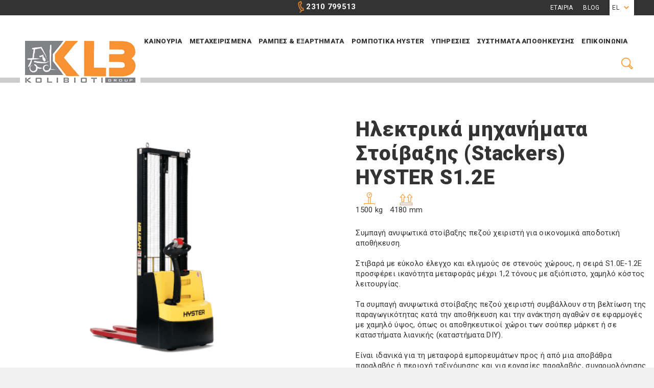

--- FILE ---
content_type: text/html; charset=utf-8
request_url: https://www.kolibioti.gr/%CE%B7%CE%BB%CE%B5%CE%BA%CF%84%CF%81%CE%B9%CE%BA%CE%AC-%CE%BC%CE%B7%CF%87%CE%B1%CE%BD%CE%AE%CE%BC%CE%B1%CF%84%CE%B1-%CF%83%CF%84%CE%BF%CE%AF%CE%B2%CE%B1%CE%BE%CE%B7%CF%82-stackers-hyster-s12e
body_size: 15539
content:
<!DOCTYPE html>
<!--[if IEMobile 7]><html class="no-js ie iem7" lang="el" dir="ltr"><![endif]-->
<!--[if lte IE 6]><html class="no-js ie lt-ie9 lt-ie8 lt-ie7" lang="el" dir="ltr"><![endif]-->
<!--[if (IE 7)&(!IEMobile)]><html class="no-js ie lt-ie9 lt-ie8" lang="el" dir="ltr"><![endif]-->
<!--[if IE 8]><html class="no-js ie lt-ie9" lang="el" dir="ltr"><![endif]-->
<!--[if (gte IE 9)|(gt IEMobile 7)]><html class="no-js ie" lang="el" dir="ltr" prefix="content: http://purl.org/rss/1.0/modules/content/ dc: http://purl.org/dc/terms/ foaf: http://xmlns.com/foaf/0.1/ rdfs: http://www.w3.org/2000/01/rdf-schema# sioc: http://rdfs.org/sioc/ns# sioct: http://rdfs.org/sioc/types# skos: http://www.w3.org/2004/02/skos/core# xsd: http://www.w3.org/2001/XMLSchema#"><![endif]-->
<!--[if !IE]><!--><html class="no-js" lang="el" dir="ltr" prefix="content: http://purl.org/rss/1.0/modules/content/ dc: http://purl.org/dc/terms/ foaf: http://xmlns.com/foaf/0.1/ rdfs: http://www.w3.org/2000/01/rdf-schema# sioc: http://rdfs.org/sioc/ns# sioct: http://rdfs.org/sioc/types# skos: http://www.w3.org/2004/02/skos/core# xsd: http://www.w3.org/2001/XMLSchema#"><!--<![endif]-->
<head>
  <!--[if IE]><![endif]-->
<meta charset="utf-8" />
<!-- Google Tag Manager -->
<script>(function(w,d,s,l,i){w[l]=w[l]||[];w[l].push({'gtm.start':
new Date().getTime(),event:'gtm.js'});var f=d.getElementsByTagName(s)[0],
j=d.createElement(s),dl=l!='dataLayer'?'&l='+l:'';j.async=true;j.src=
'https://www.googletagmanager.com/gtm.js?id='+i+dl;f.parentNode.insertBefore(j,f);
})(window,document,'script','dataLayer','GTM-PLMHXWX');</script>
<!-- End Google Tag Manager --><link rel="shortcut icon" href="https://www.kolibioti.gr/sites/all/themes/kolibioti/favicon.png" type="image/png" />
<link rel="profile" href="http://www.w3.org/1999/xhtml/vocab" />
<meta name="HandheldFriendly" content="true" />
<meta name="MobileOptimized" content="width" />
<meta http-equiv="cleartype" content="on" />
<meta name="description" content="Συμπαγή ανυψωτικά στοίβαξης πεζού χειριστή για οικονομικά αποδοτική αποθήκευση. Στιβαρά με εύκολο έλεγχο και ελιγμούς σε στενούς χώρους, η σειρά S1.0E-1.2E προσφέρει ικανότητα μεταφοράς μέχρι 1,2 τόνους με αξιόπιστο, χαμηλό κόστος λειτουργίας. Τα συμπαγή ανυψωτικά στοίβαξης πεζού χειριστή συμβάλλουν στη βελτίωση της παραγωγικότητας κατά την αποθήκευση και την ανάκτηση αγαθών" />
<meta name="viewport" content="width=device-width" />
<meta name="generator" content="Drupal 7 (https://www.drupal.org)" />
<link rel="canonical" href="https://www.kolibioti.gr/%CE%B7%CE%BB%CE%B5%CE%BA%CF%84%CF%81%CE%B9%CE%BA%CE%AC-%CE%BC%CE%B7%CF%87%CE%B1%CE%BD%CE%AE%CE%BC%CE%B1%CF%84%CE%B1-%CF%83%CF%84%CE%BF%CE%AF%CE%B2%CE%B1%CE%BE%CE%B7%CF%82-stackers-hyster-s12e" />
<meta property="og:site_name" content="Kolibioti.gr" />
<meta property="og:type" content="article" />
<meta property="og:url" content="https://www.kolibioti.gr/%CE%B7%CE%BB%CE%B5%CE%BA%CF%84%CF%81%CE%B9%CE%BA%CE%AC-%CE%BC%CE%B7%CF%87%CE%B1%CE%BD%CE%AE%CE%BC%CE%B1%CF%84%CE%B1-%CF%83%CF%84%CE%BF%CE%AF%CE%B2%CE%B1%CE%BE%CE%B7%CF%82-stackers-hyster-s12e" />
<meta property="og:title" content="Ηλεκτρικά μηχανήματα Στοίβαξης (Stackers) HYSTER S1.2E" />
<meta property="og:description" content="Συμπαγή ανυψωτικά στοίβαξης πεζού χειριστή για οικονομικά αποδοτική αποθήκευση. Στιβαρά με εύκολο έλεγχο και ελιγμούς σε στενούς χώρους, η σειρά S1.0E-1.2E προσφέρει ικανότητα μεταφοράς μέχρι 1,2 τόνους με αξιόπιστο, χαμηλό κόστος λειτουργίας. Τα συμπαγή ανυψωτικά στοίβαξης πεζού χειριστή συμβάλλουν στη βελτίωση της παραγωγικότητας κατά την αποθήκευση και την ανάκτηση αγαθών σε εφαρμογές με χαμηλό ύψος, όπως οι αποθηκευτικοί χώροι των σούπερ μάρκετ ή σε καταστήματα λιανικής (καταστήματα DIY)." />
<meta property="og:updated_time" content="2022-10-13T16:48:54+03:00" />
<meta name="twitter:card" content="summary" />
<meta name="twitter:url" content="https://www.kolibioti.gr/%CE%B7%CE%BB%CE%B5%CE%BA%CF%84%CF%81%CE%B9%CE%BA%CE%AC-%CE%BC%CE%B7%CF%87%CE%B1%CE%BD%CE%AE%CE%BC%CE%B1%CF%84%CE%B1-%CF%83%CF%84%CE%BF%CE%AF%CE%B2%CE%B1%CE%BE%CE%B7%CF%82-stackers-hyster-s12e" />
<meta name="twitter:title" content="Ηλεκτρικά μηχανήματα Στοίβαξης (Stackers) HYSTER S1.2E" />
<meta name="twitter:description" content="Συμπαγή ανυψωτικά στοίβαξης πεζού χειριστή για οικονομικά αποδοτική αποθήκευση. Στιβαρά με εύκολο έλεγχο και ελιγμούς σε στενούς χώρους, η σειρά S1.0E-1.2E προσφέρει ικανότητα μεταφοράς μέχρι 1,2" />
<meta property="article:published_time" content="2019-09-02T13:37:58+03:00" />
<meta property="article:modified_time" content="2022-10-13T16:48:54+03:00" />
<meta itemprop="name" content="Ηλεκτρικά μηχανήματα Στοίβαξης (Stackers) HYSTER S1.2E" />
<meta itemprop="description" content="Συμπαγή ανυψωτικά στοίβαξης πεζού χειριστή για οικονομικά αποδοτική αποθήκευση. Στιβαρά με εύκολο έλεγχο και ελιγμούς σε στενούς χώρους, η σειρά S1.0E-1.2E προσφέρει ικανότητα μεταφοράς μέχρι 1,2 τόνους με αξιόπιστο, χαμηλό κόστος λειτουργίας. Τα συμπαγή ανυψωτικά στοίβαξης πεζού χειριστή συμβάλλουν στη βελτίωση της παραγωγικότητας κατά την αποθήκευση και την ανάκτηση αγαθών σε εφαρμογές με χαμηλό ύψος, όπως οι αποθηκευτικοί χώροι των σούπερ μάρκετ ή σε καταστήματα λιανικής (καταστήματα DIY)." />
  <title>Ηλεκτρικά μηχανήματα Στοίβαξης (Stackers) HYSTER S1.2E | Kolibioti.gr</title>
  <link type="text/css" rel="stylesheet" href="/sites/default/files/advagg_css/css__aqeQi8fvTUSGl7iUEz3HFccgZavOSmpgPnUV_Fw7hOc__IzwQ57DYMivppx8cwgVBAHhvVI4RgUJulM1waYVNn8o__XyO74dpjSYUxh-1JuY9bIB0zE1BTMYVSwuG_yPS5aAE.css" media="all" />
<link type="text/css" rel="stylesheet" href="/sites/default/files/advagg_css/css__63Av8aHzUsLynPaz7y9ZZhMhuN98uL9xnn5TF0lE2Zw__yqmORpYCqvFkGFOsF1_CWxifZH9qihZuahuRJ7L9Pmw__XyO74dpjSYUxh-1JuY9bIB0zE1BTMYVSwuG_yPS5aAE.css" media="all" />
  <style>  </style>
  <script type="text/javascript" src="//ajax.googleapis.com/ajax/libs/jquery/1.10.2/jquery.min.js"></script>
<script type="text/javascript">
<!--//--><![CDATA[//><!--
window.jQuery || document.write("<script src='/sites/all/modules/jquery_update/replace/jquery/1.10/jquery.min.js'>\x3C/script>")
//--><!]]>
</script>
<script type="text/javascript" src="/sites/default/files/advagg_js/js__kt2P1FjLIv9ZmJaMuylG6Ly9pmB3N2WS8tIiHO-lexE__Qp2eU3DzgEgzABiDHprM5evjrMESUMI8CbZCkrEnRO0__XyO74dpjSYUxh-1JuY9bIB0zE1BTMYVSwuG_yPS5aAE.js"></script>
<script type="text/javascript">
<!--//--><![CDATA[//><!--

    jQuery(function($) {
      $.each($('#om-menu-mega-menu-el .om-leaf'),function() {

        var active = $('.menu a', this).hasClass('active');
        var active_trail = $('.menu a', this).hasClass('active-trail');
        
        if ((active == true) || (active_trail == true)) {
          $('#om-menu-mega-menu-el .om-leaf').removeClass('active-trail');
          $(this).addClass('active-trail');
        }
      });
    }); 
//--><!]]>
</script>
<script type="text/javascript" src="/sites/default/files/advagg_js/js__Mnh8y6wX7O8gapjSUHkOsvouRdQtiFmZrcjguiVeJuQ__5AVxa8Kd_2cWrzgnODCVEf5zxI1yfPYI_sPgkmjecvg__XyO74dpjSYUxh-1JuY9bIB0zE1BTMYVSwuG_yPS5aAE.js"></script>
<script type="text/javascript" src="/sites/default/files/advagg_js/js__vJk0ZMBikxfs6MxUKEo3hPJh5ILyXfQ3Qy8GSXWMltM__V9gidnX3JdgRSTgV3ZBdNjwVy9GC3hoXa6Ug_pbhKj0__XyO74dpjSYUxh-1JuY9bIB0zE1BTMYVSwuG_yPS5aAE.js"></script>
<script type="text/javascript" src="/sites/default/files/advagg_js/js__SRqGvOFbL-Up8F_YpucSgWuovK6Ef2_3ckOw8tF3Aqc__ZQht-1bREXrR5rMogQ2zeMoIw_IxjuxnhuxpHdYt6kE__XyO74dpjSYUxh-1JuY9bIB0zE1BTMYVSwuG_yPS5aAE.js"></script>
<script type="text/javascript">
<!--//--><![CDATA[//><!--
var google_recaptcha_onload = function() {grecaptcha.render("google_recaptcha_webform_client_form_954", {
    "sitekey" : "6LfuycgUAAAAAA4j3QpgrDhG7OB3UxuhmxiCprbJ",
    "size" : "normal",
    "theme" : "light"});
  };
//--><!]]>
</script>
<script type="text/javascript" src="/sites/default/files/advagg_js/js__0FmPRtPspaLSJ6x1PrcMLFqI7fn40jFUqHNxBIGjF2k__hRziGD20rl81AJEwhLYwioxtW23L5YtTIYfMuP2GyFE__XyO74dpjSYUxh-1JuY9bIB0zE1BTMYVSwuG_yPS5aAE.js"></script>
<script type="text/javascript">
<!--//--><![CDATA[//><!--
jQuery.extend(Drupal.settings, {"basePath":"\/","pathPrefix":"","setHasJsCookie":0,"ajaxPageState":{"theme":"kolibioti","theme_token":"7fSRCtDDZiPXdKOF17Ff7h8CBtWE-H6VDtXwSsRGNOo","jquery_version":"1.10","css":{"sites\/all\/themes\/omega\/omega\/css\/modules\/system\/system.base.css":1,"sites\/all\/themes\/omega\/omega\/css\/modules\/system\/system.menus.theme.css":1,"sites\/all\/themes\/omega\/omega\/css\/modules\/system\/system.messages.theme.css":1,"sites\/all\/themes\/omega\/omega\/css\/modules\/system\/system.theme.css":1,"sites\/all\/modules\/colorbox_node\/colorbox_node.css":1,"modules\/node\/node.css":1,"sites\/all\/modules\/om_maximenu\/css\/om_maximenu.css":1,"sites\/all\/themes\/omega\/omega\/css\/modules\/field\/field.theme.css":1,"sites\/all\/modules\/views\/css\/views.css":1,"sites\/all\/themes\/omega\/omega\/css\/modules\/search\/search.theme.css":1,"sites\/all\/themes\/omega\/omega\/css\/modules\/user\/user.base.css":1,"sites\/all\/themes\/omega\/omega\/css\/modules\/user\/user.theme.css":1,"sites\/all\/modules\/ckeditor\/css\/ckeditor.css":1,"sites\/all\/libraries\/slick\/slick\/slick.css":1,"sites\/all\/modules\/slick\/css\/components\/slick.colorbox.css":1,"sites\/all\/modules\/slick\/css\/components\/slick.lightbox.css":1,"sites\/all\/libraries\/colorbox\/example3\/colorbox.css":1,"sites\/all\/modules\/ctools\/css\/ctools.css":1,"sites\/all\/modules\/lang_dropdown\/lang_dropdown.css":1,"public:\/\/honeypot\/honeypot.css":1,"sites\/all\/modules\/webform\/css\/webform.css":1,"sites\/all\/modules\/quicktabs\/css\/quicktabs.css":1,"sites\/all\/themes\/kolibioti\/css\/style.css":1,"sites\/all\/themes\/kolibioti\/css\/critical.css":1},"js":{"https:\/\/www.google.com\/recaptcha\/api.js?onload=google_recaptcha_onload\u0026render=explicit\u0026hl=en":1,"\/\/ajax.googleapis.com\/ajax\/libs\/jquery\/1.10.2\/jquery.min.js":1,"misc\/jquery-extend-3.4.0.js":1,"misc\/jquery-html-prefilter-3.5.0-backport.js":1,"misc\/jquery.once.js":1,"misc\/drupal.js":1,"sites\/all\/themes\/omega\/omega\/js\/no-js.js":1,"sites\/all\/modules\/jquery_update\/replace\/ui\/external\/jquery.cookie.js":1,"sites\/all\/modules\/jquery_update\/replace\/misc\/jquery.form.min.js":1,"sites\/all\/libraries\/slick\/slick\/slick.min.js":1,"misc\/ajax.js":1,"sites\/all\/modules\/jquery_update\/js\/jquery_update.js":1,"sites\/all\/modules\/om_maximenu\/js\/om_maximenu.js":1,"misc\/progress.js":1,"public:\/\/languages\/el_AMoWuLVT6RQISqBAoRJRYfrtY0VRMNmpEZiG5_UkZwc.js":1,"sites\/all\/libraries\/colorbox\/jquery.colorbox-min.js":1,"sites\/all\/modules\/colorbox\/js\/colorbox.js":1,"sites\/all\/modules\/colorbox\/js\/colorbox_load.js":1,"sites\/all\/modules\/mefibs\/js\/mefibs.js":1,"sites\/all\/modules\/better_exposed_filters\/better_exposed_filters.js":1,"sites\/all\/modules\/mefibs\/modules\/mefibs_bef\/mefibs_bef.js":1,"sites\/all\/modules\/ctools\/js\/auto-submit.js":1,"sites\/all\/modules\/views\/js\/base.js":1,"sites\/all\/modules\/views\/js\/ajax_view.js":1,"sites\/all\/modules\/lang_dropdown\/lang_dropdown.js":1,"sites\/all\/modules\/slick\/js\/slick.load.min.js":1,"misc\/textarea.js":1,"sites\/all\/modules\/webform\/js\/webform.js":1,"sites\/all\/modules\/quicktabs\/js\/quicktabs.js":1,"sites\/all\/modules\/slick\/js\/slick.colorbox.min.js":1,"sites\/all\/modules\/colorbox_node\/colorbox_node.js":1,"sites\/all\/themes\/kolibioti\/js\/image_lazy_load.js":1,"sites\/all\/themes\/kolibioti\/js\/convert_selects.js":1,"sites\/all\/themes\/kolibioti\/js\/convert_filters.js":1,"sites\/all\/themes\/kolibioti\/js\/range_slider_price.js":1,"sites\/all\/themes\/kolibioti\/js\/search.js":1,"sites\/all\/themes\/kolibioti\/js\/example.behaviors.js":1,"sites\/all\/themes\/kolibioti\/js\/main_menu.js":1,"sites\/all\/themes\/kolibioti\/js\/anchors.js":1,"sites\/all\/themes\/kolibioti\/js\/embedvideo.js":1,"sites\/all\/themes\/kolibioti\/js\/script.js":1}},"colorbox":{"opacity":"0.85","current":"{current} of {total}","previous":"\u00ab Prev","next":"Next \u00bb","close":"\u039a\u03bb\u03b5\u03af\u03c3\u03b9\u03bc\u03bf","maxWidth":"98%","maxHeight":"98%","fixed":true,"mobiledetect":false,"mobiledevicewidth":"480px","file_public_path":"\/sites\/default\/files","specificPagesDefaultValue":"admin*\nimagebrowser*\nimg_assist*\nimce*\nnode\/add\/*\nnode\/*\/edit\nprint\/*\nprintpdf\/*\nsystem\/ajax\nsystem\/ajax\/*"},"better_exposed_filters":{"views":{"megamenu_category_view":{"displays":{"block":{"filters":[]},"block_1":{"filters":[]}}},"product_overview":{"displays":{"block":{"filters":[]}}},"product_info":{"displays":{"block":{"filters":[]}}},"product_media":{"displays":{"block":{"filters":[]},"block_1":{"filters":[]}}},"machinery_carousel_front_page":{"displays":{"block_1":{"filters":[]}}}},"datepicker":false,"slider":false,"settings":[],"autosubmit":false},"mefibs":{"forms":{"search":{"view_name":"machinery","view_display_id":"page_2","form_prefix":"mefibs-form-search","elements":["search","search_api_views_fulltext_op"]}}},"urlIsAjaxTrusted":{"\/search":true,"\/views\/ajax":true,"\/%CE%B7%CE%BB%CE%B5%CE%BA%CF%84%CF%81%CE%B9%CE%BA%CE%AC-%CE%BC%CE%B7%CF%87%CE%B1%CE%BD%CE%AE%CE%BC%CE%B1%CF%84%CE%B1-%CF%83%CF%84%CE%BF%CE%AF%CE%B2%CE%B1%CE%BE%CE%B7%CF%82-stackers-hyster-s12e":true},"views":{"ajax_path":"\/views\/ajax","ajaxViews":{"views_dom_id:3b7c9124104b340d979142bdd7a28447":{"view_name":"product_info","view_display_id":"block","view_args":"1688","view_path":"node\/1688","view_base_path":null,"view_dom_id":"3b7c9124104b340d979142bdd7a28447","pager_element":0},"views_dom_id:fda5dcb98e65af002719f53e8d348a68":{"view_name":"product_media","view_display_id":"block","view_args":"1688","view_path":"node\/1688","view_base_path":null,"view_dom_id":"fda5dcb98e65af002719f53e8d348a68","pager_element":0},"views_dom_id:2f785a0ef426290fad25887f69482abd":{"view_name":"product_media","view_display_id":"block_1","view_args":"1688","view_path":"node\/1688","view_base_path":null,"view_dom_id":"2f785a0ef426290fad25887f69482abd","pager_element":0}}},"slick":{"accessibility":true,"adaptiveHeight":false,"autoplay":false,"autoplaySpeed":3000,"pauseOnHover":true,"pauseOnDotsHover":false,"arrows":true,"centerMode":false,"centerPadding":"50px","dots":false,"dotsClass":"slick-dots","draggable":true,"fade":false,"focusOnSelect":false,"infinite":true,"initialSlide":0,"lazyLoad":"ondemand","mousewheel":false,"randomize":false,"rtl":false,"rows":1,"slidesPerRow":1,"slide":"","slidesToShow":1,"slidesToScroll":1,"speed":500,"swipe":true,"swipeToSlide":false,"edgeFriction":0.35,"touchMove":true,"touchThreshold":5,"useCSS":true,"cssEase":"ease","useTransform":true,"easing":"linear","variableWidth":false,"vertical":false,"verticalSwiping":false,"waitForAnimate":true},"quicktabs":{"qt_product_info_tabs":{"name":"product_info_tabs","tabs":[{"vid":"product_overview","display":"block","args":"%1","use_title":0,"view_path":"node%2F1688","view_dom_id":1,"ajax_args":"1688","actual_args":["1688"]},{"vid":"product_info","display":"block","args":"%1","use_title":0,"view_path":"node%2F1688","view_dom_id":2,"ajax_args":"1688","actual_args":["1688"]},{"vid":"product_media","display":"block","args":"%1","use_title":0,"view_path":"node%2F1688","view_dom_id":3,"ajax_args":"1688","actual_args":["1688"]},{"vid":"product_media","display":"block_1","args":"%1","use_title":0,"view_path":"node%2F1688","view_dom_id":4,"ajax_args":"1688","actual_args":["1688"]}],"ajaxPageState":{"jquery_version":"1.10"}}},"colorbox_node":{"width":"600px","height":"600px"}});
//--><!]]>
</script>

      <!-- Start cookieyes banner -->
    <!-- <script id="cookieyes" type="text/javascript" src="https://cdn-cookieyes.com/client_data/b86b4b9090c5c7bf0d8dc573/script.js"></script> -->
    <!-- End cookieyes banner -->
  </head>
<body class="html not-front not-logged-in page-node page-node- page-node-1688 node-type-machinery i18n-el section-ηλεκτρικά-μηχανήματα-στοίβαξης-stackers-hyster-s12e">
<a href="#main-content" class="element-invisible element-focusable">Παράκαμψη προς το κυρίως περιεχόμενο</a>
<!-- Google Tag Manager (noscript) -->
<noscript><iframe src="https://www.googletagmanager.com/ns.html?id=GTM-PLMHXWX"
height="0" width="0" style="display:none;visibility:hidden"></iframe></noscript>
<!-- End Google Tag Manager (noscript) --><div class="l-page">
  <header class="l-header" role="banner">
    <div class="header-top">
        <div class="l-region l-region--above-header">
    <div id="top-phone" class="block block--block top-phone">
        <div class="block__content">
    <a class="icon-before-phone" href="tel:00302310799513">2310 799513</a>  </div>
</div>
<div id="language-dropdown" class="block block--lang-dropdown convert-select language-dropdown">
        <div class="block__content">
    <form class="lang_dropdown_form language_content lang-dropdown-form" id="lang_dropdown_form_language_content" action="/%CE%B7%CE%BB%CE%B5%CE%BA%CF%84%CF%81%CE%B9%CE%BA%CE%AC-%CE%BC%CE%B7%CF%87%CE%B1%CE%BD%CE%AE%CE%BC%CE%B1%CF%84%CE%B1-%CF%83%CF%84%CE%BF%CE%AF%CE%B2%CE%B1%CE%BE%CE%B7%CF%82-stackers-hyster-s12e" method="post" accept-charset="UTF-8"><div><div class="form-item form-type-select form-item-lang-dropdown-select">
 <select class="lang-dropdown-select-element form-select" id="lang-dropdown-select-language_content" name="lang_dropdown_select"><option value="en">en</option><option value="el" selected="selected">el</option></select>
</div>
<input type="hidden" name="en" value="/en/s12e" />
<input type="hidden" name="el" value="/%CE%B7%CE%BB%CE%B5%CE%BA%CF%84%CF%81%CE%B9%CE%BA%CE%AC-%CE%BC%CE%B7%CF%87%CE%B1%CE%BD%CE%AE%CE%BC%CE%B1%CF%84%CE%B1-%CF%83%CF%84%CE%BF%CE%AF%CE%B2%CE%B1%CE%BE%CE%B7%CF%82-stackers-hyster-s12e" />
<noscript><div>
<input type="submit" id="edit-submit" name="op" value="Go" class="form-submit" />
</div></noscript><input type="hidden" name="form_build_id" value="form-EQT6_bOQju6ng68zLOMSOjWazl5B0IsNsjR7c2YT2_8" />
<input type="hidden" name="form_id" value="lang_dropdown_form" />
<div class="email_confirm-textfield"><div class="form-item form-type-textfield form-item-email-confirm">
  <label for="edit-email-confirm">Leave this field blank </label>
 <input autocomplete="off" type="text" id="edit-email-confirm" name="email_confirm" value="" size="20" maxlength="128" class="form-text" />
</div>
</div></div></form>  </div>
</div>
<nav id="top-menu" role="navigation" class="block block--menu top-menu">
      
  <ul class="menu"><li class="first leaf"><a href="/%CE%B5%CF%84%CE%B1%CE%B9%CF%81%CE%AF%CE%B1">Εταιρια</a></li>
<li class="last leaf"><a href="/blog">Blog</a></li>
</ul></nav>
  </div>
    </div>
    <div class="l-branding">
      <div class="header-main">
                  <a href="/" title="Αρχική" rel="home" class="site-logo"><img width="218" height="83" src="https://www.kolibioti.gr/sites/all/themes/kolibioti/logo.png" alt="Αρχική" /></a>
        
        
          <div class="l-region l-region--navigation">
    <div id="main-menu" class="block block--om-maximenu main-menu">
        <h2 class="block__title">Menu</h2>
      <div class="block__content">
     

  <div id="om-maximenu-mega-menu-el" class="om-maximenu om-maximenu-no-style om-maximenu-block om-maximenu-row om-maximenu-block-down code-om-u1-2064617181">     
            

<div id="om-menu-mega-menu-el-ul-wrapper" class="om-menu-ul-wrapper">
  <ul id="om-menu-mega-menu-el" class="om-menu">
                  

   
  <li id="om-leaf-om-u1-2064617181-1" class="om-leaf first leaf--">   
    <a  id="mf" class="om-link  link--" href="/%CE%BA%CE%B1%CE%B9%CE%BD%CE%BF%CF%8D%CF%81%CE%B9%CE%B1">Καινουρια</a>      
  <div class="om-maximenu-content om-maximenu-content-nofade closed">
    <div class="om-maximenu-top">
      <div class="om-maximenu-top-left"></div>
      <div class="om-maximenu-top-right"></div>
    </div><!-- /.om-maximenu-top --> 
    <div class="om-maximenu-middle">
      <div class="om-maximenu-middle-left">
        <div class="om-maximenu-middle-right">
           

<div class="block block-views block-views-id-megamenu_category_view-block first">           
      <div class="content"><div class="view view-megamenu-category-view view-id-megamenu_category_view view-display-id-block clearfix view-dom-id-206297227983233e26370e3b206ed92f">
        
  
  
      <div class="view-content">
        <div class="views-row-odd views-row-first megamenu-category-item">
      
          <div class="megamenu-category-image"><a href="https://www.kolibioti.gr/%CE%BA%CE%B1%CE%B9%CE%BD%CE%BF%CF%8D%CF%81%CE%B9%CE%B1/%CF%80%CE%B5%CF%81%CE%BF%CE%BD%CE%BF%CF%86%CF%8C%CF%81%CE%B1-%CE%B1%CE%BD%CF%84%CE%B9%CE%B2%CE%AC%CF%81%CE%BF%CF%85-%CE%B5%CF%83%CF%89%CF%84%CE%B5%CF%81%CE%B9%CE%BA%CE%AE%CF%82-%CE%BA%CE%B1%CF%8D%CF%83%CE%B7%CF%82"><div class="placeholder" data-func="gim-imgs" data-img="/sites/default/files/styles/megamenu_thumbnails_160x160/public/category_images/mihanimataantivaroyesoterikiskaysis-internalcombustiontrucks.png?itok=NtYmpMBm" data-alt="Περονοφόρα Αντιβάρου Εσωτερικής καύσης" data-title=""></div></a></div>    
          <h4 class="megamenu-category-title"><a href="/%CE%BA%CE%B1%CE%B9%CE%BD%CE%BF%CF%8D%CF%81%CE%B9%CE%B1/%CF%80%CE%B5%CF%81%CE%BF%CE%BD%CE%BF%CF%86%CF%8C%CF%81%CE%B1-%CE%B1%CE%BD%CF%84%CE%B9%CE%B2%CE%AC%CF%81%CE%BF%CF%85-%CE%B5%CF%83%CF%89%CF%84%CE%B5%CF%81%CE%B9%CE%BA%CE%AE%CF%82-%CE%BA%CE%B1%CF%8D%CF%83%CE%B7%CF%82">Περονοφόρα Αντιβάρου Εσωτερικής καύσης</a></h4>    </div>
  <div class="views-row-even megamenu-category-item">
      
          <div class="megamenu-category-image"><a href="https://www.kolibioti.gr/%CE%BA%CE%B1%CE%B9%CE%BD%CE%BF%CF%8D%CF%81%CE%B9%CE%B1/%CF%80%CE%B5%CF%81%CE%BF%CE%BD%CE%BF%CF%86%CF%8C%CF%81%CE%B1-%CE%B1%CE%BD%CF%84%CE%B9%CE%B2%CE%AC%CF%81%CE%BF%CF%85-%CE%B5%CF%83%CF%89%CF%84%CE%B5%CF%81%CE%B9%CE%BA%CE%AE%CF%82-%CE%BA%CE%B1%CF%8D%CF%83%CE%B7%CF%82-%CE%BC%CE%B9%CE%BA%CF%81%CE%BF%CF%8D-%CE%BC%CE%B5%CE%B3%CE%AD%CE%B8%CE%BF%CF%85%CF%82"><div class="placeholder" data-func="gim-imgs" data-img="/sites/default/files/styles/megamenu_thumbnails_160x160/public/category_images/mihanimataantivaroyesoterikiskaysismikroymegethoys_compactinternalcombustiontrucks_0.png?itok=Pw4ZsMxX" data-alt="Περονοφόρα Αντιβάρου Εσωτερικής Καύσης Μικρού Μεγέθους" data-title="Περονοφόρα Αντιβάρου Εσωτερικής Καύσης Μικρού Μεγέθους"></div></a></div>    
          <h4 class="megamenu-category-title"><a href="/%CE%BA%CE%B1%CE%B9%CE%BD%CE%BF%CF%8D%CF%81%CE%B9%CE%B1/%CF%80%CE%B5%CF%81%CE%BF%CE%BD%CE%BF%CF%86%CF%8C%CF%81%CE%B1-%CE%B1%CE%BD%CF%84%CE%B9%CE%B2%CE%AC%CF%81%CE%BF%CF%85-%CE%B5%CF%83%CF%89%CF%84%CE%B5%CF%81%CE%B9%CE%BA%CE%AE%CF%82-%CE%BA%CE%B1%CF%8D%CF%83%CE%B7%CF%82-%CE%BC%CE%B9%CE%BA%CF%81%CE%BF%CF%8D-%CE%BC%CE%B5%CE%B3%CE%AD%CE%B8%CE%BF%CF%85%CF%82">Περονοφόρα Αντιβάρου Εσωτερικής Καύσης Μικρού Μεγέθους</a></h4>    </div>
  <div class="views-row-odd megamenu-category-item">
      
          <div class="megamenu-category-image"><a href="https://www.kolibioti.gr/%CE%BA%CE%B1%CE%B9%CE%BD%CE%BF%CF%8D%CF%81%CE%B9%CE%B1/%CF%80%CE%B5%CF%81%CE%BF%CE%BD%CE%BF%CF%86%CF%8C%CF%81%CE%B1-%CE%BC%CE%B5%CE%B3%CE%AC%CE%BB%CE%B7%CF%82-%CE%B4%CF%85%CE%BD%CE%B1%CF%84%CF%8C%CF%84%CE%B7%CF%84%CE%B1%CF%82"><div class="placeholder" data-func="gim-imgs" data-img="/sites/default/files/styles/megamenu_thumbnails_160x160/public/category_images/mihanimataypsilisikanotitas._highcapacitytrucks_0.png?itok=QuZ3cKdR" data-alt="" data-title=""></div></a></div>    
          <h4 class="megamenu-category-title"><a href="/%CE%BA%CE%B1%CE%B9%CE%BD%CE%BF%CF%8D%CF%81%CE%B9%CE%B1/%CF%80%CE%B5%CF%81%CE%BF%CE%BD%CE%BF%CF%86%CF%8C%CF%81%CE%B1-%CE%BC%CE%B5%CE%B3%CE%AC%CE%BB%CE%B7%CF%82-%CE%B4%CF%85%CE%BD%CE%B1%CF%84%CF%8C%CF%84%CE%B7%CF%84%CE%B1%CF%82">Περονοφόρα Μεγάλης Δυνατότητας</a></h4>    </div>
  <div class="views-row-even megamenu-category-item">
      
          <div class="megamenu-category-image"><a href="https://www.kolibioti.gr/%CE%BA%CE%B1%CE%B9%CE%BD%CE%BF%CF%8D%CF%81%CE%B9%CE%B1/%CE%BC%CE%B7%CF%87%CE%B1%CE%BD%CE%AE%CE%BC%CE%B1%CF%84%CE%B1-%CE%B4%CE%B9%CE%B1%CF%87%CE%B5%CE%AF%CF%81%CE%B9%CF%83%CE%B7%CF%82-%CE%B5%CE%BC%CF%80%CE%BF%CF%81%CE%B5%CF%85%CE%BC%CE%B1%CF%84%CE%BF%CE%BA%CE%B9%CE%B2%CF%89%CF%84%CE%AF%CF%89%CE%BD-reach-stackers"><div class="placeholder" data-func="gim-imgs" data-img="/sites/default/files/styles/megamenu_thumbnails_160x160/public/category_images/mihanimatadiaheirisisemporeymatokivotion_container_handlers_0.png?itok=fXAp_u_a" data-alt="" data-title=""></div></a></div>    
          <h4 class="megamenu-category-title"><a href="/%CE%BA%CE%B1%CE%B9%CE%BD%CE%BF%CF%8D%CF%81%CE%B9%CE%B1/%CE%BC%CE%B7%CF%87%CE%B1%CE%BD%CE%AE%CE%BC%CE%B1%CF%84%CE%B1-%CE%B4%CE%B9%CE%B1%CF%87%CE%B5%CE%AF%CF%81%CE%B9%CF%83%CE%B7%CF%82-%CE%B5%CE%BC%CF%80%CE%BF%CF%81%CE%B5%CF%85%CE%BC%CE%B1%CF%84%CE%BF%CE%BA%CE%B9%CE%B2%CF%89%CF%84%CE%AF%CF%89%CE%BD-reach-stackers">Μηχανήματα Διαχείρισης Εμπορευματοκιβωτίων (Reach Stackers)</a></h4>    </div>
  <div class="views-row-odd megamenu-category-item">
      
          <div class="megamenu-category-image"><a href="https://www.kolibioti.gr/%CE%BA%CE%B1%CE%B9%CE%BD%CE%BF%CF%8D%CF%81%CE%B9%CE%B1/%CE%B7%CE%BB%CE%B5%CE%BA%CF%84%CF%81%CE%B9%CE%BA%CE%AC-%CF%80%CE%B5%CF%81%CE%BF%CE%BD%CE%BF%CF%86%CF%8C%CF%81%CE%B1-%CE%B1%CE%BD%CF%84%CE%B9%CE%B2%CE%AC%CF%81%CE%BF%CF%85-%CF%84%CF%81%CE%B9%CF%8E%CE%BD-%CF%84%CF%81%CE%BF%CF%87%CF%8E%CE%BD"><div class="placeholder" data-func="gim-imgs" data-img="/sites/default/files/styles/megamenu_thumbnails_160x160/public/category_images/j1.5-2.0xnt_main_product_image.png?itok=mRf8gWEm" data-alt="Ηλεκτρικά Περονοφόρα Αντιβάρου Τριών τροχών" data-title="Ηλεκτρικά Περονοφόρα Αντιβάρου Τριών τροχών"></div></a></div>    
          <h4 class="megamenu-category-title"><a href="/%CE%BA%CE%B1%CE%B9%CE%BD%CE%BF%CF%8D%CF%81%CE%B9%CE%B1/%CE%B7%CE%BB%CE%B5%CE%BA%CF%84%CF%81%CE%B9%CE%BA%CE%AC-%CF%80%CE%B5%CF%81%CE%BF%CE%BD%CE%BF%CF%86%CF%8C%CF%81%CE%B1-%CE%B1%CE%BD%CF%84%CE%B9%CE%B2%CE%AC%CF%81%CE%BF%CF%85-%CF%84%CF%81%CE%B9%CF%8E%CE%BD-%CF%84%CF%81%CE%BF%CF%87%CF%8E%CE%BD">Ηλεκτρικά Περονοφόρα Αντιβάρου Τριών τροχών</a></h4>    </div>
  <div class="views-row-even megamenu-category-item">
      
          <div class="megamenu-category-image"><a href="https://www.kolibioti.gr/%CE%BA%CE%B1%CE%B9%CE%BD%CE%BF%CF%8D%CF%81%CE%B9%CE%B1/%CE%B7%CE%BB%CE%B5%CE%BA%CF%84%CF%81%CE%B9%CE%BA%CE%AC-%CF%80%CE%B5%CF%81%CE%BF%CE%BD%CE%BF%CF%86%CF%8C%CF%81%CE%B1-%CE%B1%CE%BD%CF%84%CE%B9%CE%B2%CE%AC%CF%81%CE%BF%CF%85-%CF%84%CE%B5%CF%83%CF%83%CE%AC%CF%81%CF%89%CE%BD-%CF%84%CF%81%CE%BF%CF%87%CF%8E%CE%BD"><div class="placeholder" data-func="gim-imgs" data-img="/sites/default/files/styles/megamenu_thumbnails_160x160/public/category_images/ilektrikamihanimataantivaroytessarontrohon_fourwheelelectrictrucks_0.png?itok=FB6Sx0HX" data-alt="Ηλεκτρικά Περονοφόρα Αντιβάρου Τεσσάρων τροχών" data-title="Ηλεκτρικά Περονοφόρα Αντιβάρου Τεσσάρων τροχών"></div></a></div>    
          <h4 class="megamenu-category-title"><a href="/%CE%BA%CE%B1%CE%B9%CE%BD%CE%BF%CF%8D%CF%81%CE%B9%CE%B1/%CE%B7%CE%BB%CE%B5%CE%BA%CF%84%CF%81%CE%B9%CE%BA%CE%AC-%CF%80%CE%B5%CF%81%CE%BF%CE%BD%CE%BF%CF%86%CF%8C%CF%81%CE%B1-%CE%B1%CE%BD%CF%84%CE%B9%CE%B2%CE%AC%CF%81%CE%BF%CF%85-%CF%84%CE%B5%CF%83%CF%83%CE%AC%CF%81%CF%89%CE%BD-%CF%84%CF%81%CE%BF%CF%87%CF%8E%CE%BD">Ηλεκτρικά Περονοφόρα Αντιβάρου Τεσσάρων τροχών</a></h4>    </div>
  <div class="views-row-odd megamenu-category-item">
      
          <div class="megamenu-category-image"><a href="https://www.kolibioti.gr/%CE%BA%CE%B1%CE%B9%CE%BD%CE%BF%CF%8D%CF%81%CE%B9%CE%B1/%CE%B7%CE%BB%CE%B5%CE%BA%CF%84%CF%81%CE%BF%CE%BA%CE%AF%CE%BD%CE%B7%CF%84%CE%B1-%CF%80%CE%B1%CE%BB%CE%B5%CF%84%CE%BF%CF%86%CF%8C%CF%81%CE%B1"><div class="placeholder" data-func="gim-imgs" data-img="/sites/default/files/styles/megamenu_thumbnails_160x160/public/category_images/ilektrokinita-paletofora-electricpallettrucks.png?itok=6kyZfltQ" data-alt="" data-title=""></div></a></div>    
          <h4 class="megamenu-category-title"><a href="/%CE%BA%CE%B1%CE%B9%CE%BD%CE%BF%CF%8D%CF%81%CE%B9%CE%B1/%CE%B7%CE%BB%CE%B5%CE%BA%CF%84%CF%81%CE%BF%CE%BA%CE%AF%CE%BD%CE%B7%CF%84%CE%B1-%CF%80%CE%B1%CE%BB%CE%B5%CF%84%CE%BF%CF%86%CF%8C%CF%81%CE%B1">Ηλεκτροκίνητα παλετοφόρα</a></h4>    </div>
  <div class="views-row-even megamenu-category-item">
      
          <div class="megamenu-category-image"><a href="https://www.kolibioti.gr/%CE%BA%CE%B1%CE%B9%CE%BD%CE%BF%CF%8D%CF%81%CE%B9%CE%B1/%CE%B7%CE%BB%CE%B5%CE%BA%CF%84%CF%81%CE%B9%CE%BA%CE%AC-%CF%80%CE%B5%CF%81%CE%BF%CE%BD%CE%BF%CF%86%CF%8C%CF%81%CE%B1-%CF%83%CF%84%CE%BF%CE%AF%CE%B2%CE%B1%CE%BE%CE%B7%CF%82-stackers"><div class="placeholder" data-func="gim-imgs" data-img="/sites/default/files/styles/megamenu_thumbnails_160x160/public/category_images/ilektrikamihanimatastoivaxis_stackers_0.png?itok=8aa26CJl" data-alt="Ηλεκτρικά Περονοφόρα Στοίβαξης (Stackers)" data-title="Ηλεκτρικά Περονοφόρα Στοίβαξης (Stackers)"></div></a></div>    
          <h4 class="megamenu-category-title"><a href="/%CE%BA%CE%B1%CE%B9%CE%BD%CE%BF%CF%8D%CF%81%CE%B9%CE%B1/%CE%B7%CE%BB%CE%B5%CE%BA%CF%84%CF%81%CE%B9%CE%BA%CE%AC-%CF%80%CE%B5%CF%81%CE%BF%CE%BD%CE%BF%CF%86%CF%8C%CF%81%CE%B1-%CF%83%CF%84%CE%BF%CE%AF%CE%B2%CE%B1%CE%BE%CE%B7%CF%82-stackers">Ηλεκτρικά Περονοφόρα Στοίβαξης (Stackers)</a></h4>    </div>
  <div class="views-row-odd megamenu-category-item">
      
          <div class="megamenu-category-image"><a href="https://www.kolibioti.gr/%CE%BA%CE%B1%CE%B9%CE%BD%CE%BF%CF%8D%CF%81%CE%B9%CE%B1/%CE%BC%CE%B7%CF%87%CE%B1%CE%BD%CE%AE%CE%BC%CE%B1%CF%84%CE%B1-%CE%AD%CE%BB%CE%BE%CE%B7%CF%82"><div class="placeholder" data-func="gim-imgs" data-img="/sites/default/files/styles/megamenu_thumbnails_160x160/public/category_images/mihanimataelxis._towtractors_0.png?itok=sj-JZ6HN" data-alt="" data-title=""></div></a></div>    
          <h4 class="megamenu-category-title"><a href="/%CE%BA%CE%B1%CE%B9%CE%BD%CE%BF%CF%8D%CF%81%CE%B9%CE%B1/%CE%BC%CE%B7%CF%87%CE%B1%CE%BD%CE%AE%CE%BC%CE%B1%CF%84%CE%B1-%CE%AD%CE%BB%CE%BE%CE%B7%CF%82">Μηχανήματα Έλξης</a></h4>    </div>
  <div class="views-row-even megamenu-category-item">
      
          <div class="megamenu-category-image"><a href="https://www.kolibioti.gr/%CE%BA%CE%B1%CE%B9%CE%BD%CE%BF%CF%8D%CF%81%CE%B9%CE%B1/%CE%BC%CE%B7%CF%87%CE%B1%CE%BD%CE%AE%CE%BC%CE%B1%CF%84%CE%B1-reach-trucks"><div class="placeholder" data-func="gim-imgs" data-img="/sites/default/files/styles/megamenu_thumbnails_160x160/public/category_images/mihanimatareachtrucks_reachtrucks_.png?itok=RJgS3BtW" data-alt="" data-title=""></div></a></div>    
          <h4 class="megamenu-category-title"><a href="/%CE%BA%CE%B1%CE%B9%CE%BD%CE%BF%CF%8D%CF%81%CE%B9%CE%B1/%CE%BC%CE%B7%CF%87%CE%B1%CE%BD%CE%AE%CE%BC%CE%B1%CF%84%CE%B1-reach-trucks">Μηχανήματα Reach Trucks</a></h4>    </div>
  <div class="views-row-odd megamenu-category-item">
      
          <div class="megamenu-category-image"><a href="https://www.kolibioti.gr/%CE%BA%CE%B1%CE%B9%CE%BD%CE%BF%CF%8D%CF%81%CE%B9%CE%B1/%CE%BC%CE%B7%CF%87%CE%B1%CE%BD%CE%AE%CE%BC%CE%B1%CF%84%CE%B1-%CF%83%CF%85%CE%BB%CE%BB%CE%BF%CE%B3%CE%AE%CF%82-%CF%80%CE%B1%CF%81%CE%B1%CE%B3%CE%B3%CE%B5%CE%BB%CE%B9%CF%8E%CE%BD-order-pickers"><div class="placeholder" data-func="gim-imgs" data-img="/sites/default/files/styles/megamenu_thumbnails_160x160/public/category_images/mihanimatasyllogisparaggelion_orderpickers_0.png?itok=PsK1FlBd" data-alt="" data-title=""></div></a></div>    
          <h4 class="megamenu-category-title"><a href="/%CE%BA%CE%B1%CE%B9%CE%BD%CE%BF%CF%8D%CF%81%CE%B9%CE%B1/%CE%BC%CE%B7%CF%87%CE%B1%CE%BD%CE%AE%CE%BC%CE%B1%CF%84%CE%B1-%CF%83%CF%85%CE%BB%CE%BB%CE%BF%CE%B3%CE%AE%CF%82-%CF%80%CE%B1%CF%81%CE%B1%CE%B3%CE%B3%CE%B5%CE%BB%CE%B9%CF%8E%CE%BD-order-pickers">Μηχανήματα συλλογής παραγγελιών (Order Pickers)</a></h4>    </div>
  <div class="views-row-even views-row-last megamenu-category-item">
      
          <div class="megamenu-category-image"><a href="https://www.kolibioti.gr/%CE%BA%CE%B1%CE%B9%CE%BD%CE%BF%CF%8D%CF%81%CE%B9%CE%B1/%CF%80%CE%B5%CF%81%CE%BF%CE%BD%CE%BF%CF%86%CF%8C%CF%81%CE%B1-%CE%B1%CE%BD%CF%85%CF%88%CF%89%CF%84%CE%B9%CE%BA%CE%AC-%CF%83%CF%84%CE%B5%CE%BD%CF%8E%CE%BD-%CE%B4%CE%B9%CE%B1%CE%B4%CF%81%CF%8C%CE%BC%CF%89%CE%BD-vna"><div class="placeholder" data-func="gim-imgs" data-img="/sites/default/files/styles/megamenu_thumbnails_160x160/public/category_images/mihanimatastenondiadromon_very_narrow_aisle_0.png?itok=7uYWllEy" data-alt="Περονοφόρα Ανυψωτικά Στενών Διαδρόμων (VNA)" data-title="Περονοφόρα Ανυψωτικά Στενών Διαδρόμων (VNA)"></div></a></div>    
          <h4 class="megamenu-category-title"><a href="/%CE%BA%CE%B1%CE%B9%CE%BD%CE%BF%CF%8D%CF%81%CE%B9%CE%B1/%CF%80%CE%B5%CF%81%CE%BF%CE%BD%CE%BF%CF%86%CF%8C%CF%81%CE%B1-%CE%B1%CE%BD%CF%85%CF%88%CF%89%CF%84%CE%B9%CE%BA%CE%AC-%CF%83%CF%84%CE%B5%CE%BD%CF%8E%CE%BD-%CE%B4%CE%B9%CE%B1%CE%B4%CF%81%CF%8C%CE%BC%CF%89%CE%BD-vna">Περονοφόρα Ανυψωτικά Στενών Διαδρόμων (VNA)</a></h4>    </div>
    </div>
  
  
  
  
  
  
</div></div>
  </div><!-- /.block -->





 

<div class="block block-block block-block-id-16 last">           
      <div class="content"><div class="banner1"><a class="placeholder" href="#"><img alt="" height="27" src="/sites/default/files/agrimac-logo.png" width="150" /> </a> <a class="placeholder" href="/agrimac"> <img alt="" height="133" src="/sites/default/files/agrimac.png" width="200" /> </a></div>
<div class="banner2"><a class="placeholder" href="/εξέδρες-mantall"><img alt="" height="142" src="/sites/default/files/mantall.png" width="176" /></a>
<h3><a href="/εξέδρες-mantall">Εξεδρες Mantall</a></h3>
</div>
<div class="banner3"><a class="placeholder" href="/κινητή-ράμπα-φορτοεκφόρτωσης-η-επανάσταση-έρχεται-από-την-kolibioti-group"><img alt="" height="126" src="/sites/default/files/kinitirampa_yardramp.png" width="303" /></a>
<h3><a href="/κινητή-ράμπα-φορτοεκφόρτωσης-η-επανάσταση-έρχεται-από-την-kolibioti-group">Κινητες Ραμπες KLB</a></h3>
</div>
<div>
<h4><a href="/ελκτικά-μηχανήματα-zephir"><img alt="" height="126" src="/sites/default/files/zephir_2.jpg" width="303" /></a></h4>
</div>
</div>
  </div><!-- /.block -->





          <div class="om-clearfix"></div>
        </div><!-- /.om-maximenu-middle-right --> 
      </div><!-- /.om-maximenu-middle-left --> 
    </div><!-- /.om-maximenu-middle --> 
    <div class="om-maximenu-bottom">
      <div class="om-maximenu-bottom-left"></div>
      <div class="om-maximenu-bottom-right"></div>
    </div><!-- /.om-maximenu-bottom -->  
    <div class="om-maximenu-arrow"></div>
    <div class="om-maximenu-open">
      <input type="checkbox" value="" />
      Stay    </div><!-- /.om-maximenu-open -->  
  </div><!-- /.om-maximenu-content -->  
 

      
  </li>
  
    
  

  
          
                  

   
  <li id="om-leaf-om-u1-2064617181-2" class="om-leaf leaf--">   
    <a  id="ms" class="om-link  link--" href="/%CE%BC%CE%B5%CF%84%CE%B1%CF%87%CE%B5%CE%B9%CF%81%CE%B9%CF%83%CE%BC%CE%AD%CE%BD%CE%B1">Μεταχειρισμενα</a>      
  <div class="om-maximenu-content om-maximenu-content-nofade closed">
    <div class="om-maximenu-top">
      <div class="om-maximenu-top-left"></div>
      <div class="om-maximenu-top-right"></div>
    </div><!-- /.om-maximenu-top --> 
    <div class="om-maximenu-middle">
      <div class="om-maximenu-middle-left">
        <div class="om-maximenu-middle-right">
           

<div class="block block-views block-views-id-megamenu_category_view-block_1 first last">           
      <div class="content"><div class="view view-megamenu-category-view view-id-megamenu_category_view view-display-id-block_1 clearfix view-dom-id-82903fd3bda61015415b32042db6c44a">
        
  
  
      <div class="view-content">
        <div class="views-row-odd views-row-first megamenu-category-item">
      
          <div class="megamenu-category-image"><a href="https://www.kolibioti.gr/%CE%BC%CE%B5%CF%84%CE%B1%CF%87%CE%B5%CE%B9%CF%81%CE%B9%CF%83%CE%BC%CE%AD%CE%BD%CE%B1/%CF%80%CE%B5%CF%81%CE%BF%CE%BD%CE%BF%CF%86%CF%8C%CF%81%CE%B1-%CE%B1%CE%BD%CF%84%CE%B9%CE%B2%CE%AC%CF%81%CE%BF%CF%85-%CE%B5%CF%83%CF%89%CF%84%CE%B5%CF%81%CE%B9%CE%BA%CE%AE%CF%82-%CE%BA%CE%B1%CF%8D%CF%83%CE%B7%CF%82"><div class="placeholder" data-func="gim-imgs" data-img="/sites/default/files/styles/megamenu_thumbnails_160x160/public/category_images/mihanimataantivaroyesoterikiskaysis-internalcombustiontrucks-gray.png?itok=I7v-c0KH" data-alt="Μεταχειρισμένα Περονοφόρα Αντιβάρου Εσωτερικής Καύσης" data-title="Μεταχειρισμένα Περονοφόρα Αντιβάρου Εσωτερικής Καύσης"></div></a></div>    
          <h4 class="megamenu-category-title"><a href="/%CE%BC%CE%B5%CF%84%CE%B1%CF%87%CE%B5%CE%B9%CF%81%CE%B9%CF%83%CE%BC%CE%AD%CE%BD%CE%B1/%CF%80%CE%B5%CF%81%CE%BF%CE%BD%CE%BF%CF%86%CF%8C%CF%81%CE%B1-%CE%B1%CE%BD%CF%84%CE%B9%CE%B2%CE%AC%CF%81%CE%BF%CF%85-%CE%B5%CF%83%CF%89%CF%84%CE%B5%CF%81%CE%B9%CE%BA%CE%AE%CF%82-%CE%BA%CE%B1%CF%8D%CF%83%CE%B7%CF%82">Μεταχειρισμένα Περονοφόρα Αντιβάρου Εσωτερικής Καύσης</a></h4>    </div>
  <div class="views-row-even megamenu-category-item">
      
          <div class="megamenu-category-image"><a href="https://www.kolibioti.gr/%CE%BC%CE%B5%CF%84%CE%B1%CF%87%CE%B5%CE%B9%CF%81%CE%B9%CF%83%CE%BC%CE%AD%CE%BD%CE%B1/%CF%80%CE%B5%CF%81%CE%BF%CE%BD%CE%BF%CF%86%CF%8C%CF%81%CE%B1-%CE%B1%CE%BD%CF%84%CE%B9%CE%B2%CE%AC%CF%81%CE%BF%CF%85-%CE%B5%CF%83%CF%89%CF%84%CE%B5%CF%81%CE%B9%CE%BA%CE%AE%CF%82-%CE%BA%CE%B1%CF%8D%CF%83%CE%B7%CF%82-%CE%BC%CE%B9%CE%BA%CF%81%CE%BF%CF%8D-%CE%BC%CE%B5%CE%B3%CE%AD%CE%B8%CE%BF%CF%85%CF%82"><div class="placeholder" data-func="gim-imgs" data-img="/sites/default/files/styles/megamenu_thumbnails_160x160/public/category_images/mihanimataantivaroyesoterikiskaysismikroymegethoys-compactinternalcombustiontrucks-gray.png?itok=_7VHutC5" data-alt="Μεταχειρισμένα Περονοφόρα Αντιβάρου Εσωτερικής Καύσης Μικρού Μεγέθους" data-title="Μεταχειρισμένα Περονοφόρα Αντιβάρου Εσωτερικής Καύσης Μικρού Μεγέθους"></div></a></div>    
          <h4 class="megamenu-category-title"><a href="/%CE%BC%CE%B5%CF%84%CE%B1%CF%87%CE%B5%CE%B9%CF%81%CE%B9%CF%83%CE%BC%CE%AD%CE%BD%CE%B1/%CF%80%CE%B5%CF%81%CE%BF%CE%BD%CE%BF%CF%86%CF%8C%CF%81%CE%B1-%CE%B1%CE%BD%CF%84%CE%B9%CE%B2%CE%AC%CF%81%CE%BF%CF%85-%CE%B5%CF%83%CF%89%CF%84%CE%B5%CF%81%CE%B9%CE%BA%CE%AE%CF%82-%CE%BA%CE%B1%CF%8D%CF%83%CE%B7%CF%82-%CE%BC%CE%B9%CE%BA%CF%81%CE%BF%CF%8D-%CE%BC%CE%B5%CE%B3%CE%AD%CE%B8%CE%BF%CF%85%CF%82">Μεταχειρισμένα Περονοφόρα Αντιβάρου Εσωτερικής Καύσης Μικρού Μεγέθους</a></h4>    </div>
  <div class="views-row-odd megamenu-category-item">
      
          <div class="megamenu-category-image"><a href="https://www.kolibioti.gr/%CE%BC%CE%B5%CF%84%CE%B1%CF%87%CE%B5%CE%B9%CF%81%CE%B9%CF%83%CE%BC%CE%AD%CE%BD%CE%B1/%CE%BC%CE%B5%CF%84%CE%B1%CF%87%CE%B5%CE%B9%CF%81%CE%B9%CF%83%CE%BC%CE%AD%CE%BD%CE%B1-%CF%80%CE%B1%CE%BB%CE%B5%CF%84%CE%BF%CF%86%CF%8C%CF%81%CE%B1-%CF%87%CE%B5%CE%B9%CF%81%CF%8C%CF%82"><div class="placeholder" data-func="gim-imgs" data-img="/sites/default/files/styles/megamenu_thumbnails_160x160/public/category_images/paletofwra.png?itok=OklXd-Hq" data-alt="" data-title=""></div></a></div>    
          <h4 class="megamenu-category-title"><a href="/%CE%BC%CE%B5%CF%84%CE%B1%CF%87%CE%B5%CE%B9%CF%81%CE%B9%CF%83%CE%BC%CE%AD%CE%BD%CE%B1/%CE%BC%CE%B5%CF%84%CE%B1%CF%87%CE%B5%CE%B9%CF%81%CE%B9%CF%83%CE%BC%CE%AD%CE%BD%CE%B1-%CF%80%CE%B1%CE%BB%CE%B5%CF%84%CE%BF%CF%86%CF%8C%CF%81%CE%B1-%CF%87%CE%B5%CE%B9%CF%81%CF%8C%CF%82">Μεταχειρισμένα Παλετοφόρα Χειρός</a></h4>    </div>
  <div class="views-row-even megamenu-category-item">
      
          <div class="megamenu-category-image"><a href="https://www.kolibioti.gr/%CE%BC%CE%B5%CF%84%CE%B1%CF%87%CE%B5%CE%B9%CF%81%CE%B9%CF%83%CE%BC%CE%AD%CE%BD%CE%B1/%CE%BC%CE%B5%CF%84%CE%B1%CF%87%CE%B5%CE%B9%CF%81%CE%B9%CF%83%CE%BC%CE%AD%CE%BD%CE%B5%CF%82-%CF%88%CE%B1%CE%BB%CE%B9%CE%B4%CF%89%CF%84%CE%AD%CF%82-%CE%B5%CE%BE%CE%AD%CE%B4%CF%81%CE%B5%CF%82-%CE%B5%CF%81%CE%B3%CE%B1%CF%83%CE%AF%CE%B1%CF%82"><div class="placeholder" data-func="gim-imgs" data-img="/sites/default/files/styles/megamenu_thumbnails_160x160/public/category_images/psalidwtheksedra.png?itok=3kpPWI1O" data-alt="Μεταχειρισμένες Ψαλιδωτές Εξέδρες Εργασίας" data-title="Μεταχειρισμένες Ψαλιδωτές Εξέδρες Εργασίας"></div></a></div>    
          <h4 class="megamenu-category-title"><a href="/%CE%BC%CE%B5%CF%84%CE%B1%CF%87%CE%B5%CE%B9%CF%81%CE%B9%CF%83%CE%BC%CE%AD%CE%BD%CE%B1/%CE%BC%CE%B5%CF%84%CE%B1%CF%87%CE%B5%CE%B9%CF%81%CE%B9%CF%83%CE%BC%CE%AD%CE%BD%CE%B5%CF%82-%CF%88%CE%B1%CE%BB%CE%B9%CE%B4%CF%89%CF%84%CE%AD%CF%82-%CE%B5%CE%BE%CE%AD%CE%B4%CF%81%CE%B5%CF%82-%CE%B5%CF%81%CE%B3%CE%B1%CF%83%CE%AF%CE%B1%CF%82">Μεταχειρισμένες Ψαλιδωτές Εξέδρες Εργασίας</a></h4>    </div>
  <div class="views-row-odd megamenu-category-item">
      
          <div class="megamenu-category-image"><a href="https://www.kolibioti.gr/%CE%BC%CE%B5%CF%84%CE%B1%CF%87%CE%B5%CE%B9%CF%81%CE%B9%CF%83%CE%BC%CE%AD%CE%BD%CE%B1/%CE%B7%CE%BB%CE%B5%CE%BA%CF%84%CF%81%CE%B9%CE%BA%CE%AC-%CF%80%CE%B5%CF%81%CE%BF%CE%BD%CE%BF%CF%86%CF%8C%CF%81%CE%B1-%CE%B1%CE%BD%CF%84%CE%B9%CE%B2%CE%AC%CF%81%CE%BF%CF%85-%CF%84%CF%81%CE%B9%CF%8E%CE%BD-%CF%84%CF%81%CE%BF%CF%87%CF%8E%CE%BD"><div class="placeholder" data-func="gim-imgs" data-img="/sites/default/files/styles/megamenu_thumbnails_160x160/public/category_images/j1.5-2.0xnt-main-product-image-gray.png?itok=9UTL0i7k" data-alt="Μεταχειρισμένα Ηλεκτρικά Περονοφόρα Αντιβάρου Τριών τροχών" data-title="Μεταχειρισμένα Ηλεκτρικά Περονοφόρα Αντιβάρου Τριών τροχών"></div></a></div>    
          <h4 class="megamenu-category-title"><a href="/%CE%BC%CE%B5%CF%84%CE%B1%CF%87%CE%B5%CE%B9%CF%81%CE%B9%CF%83%CE%BC%CE%AD%CE%BD%CE%B1/%CE%B7%CE%BB%CE%B5%CE%BA%CF%84%CF%81%CE%B9%CE%BA%CE%AC-%CF%80%CE%B5%CF%81%CE%BF%CE%BD%CE%BF%CF%86%CF%8C%CF%81%CE%B1-%CE%B1%CE%BD%CF%84%CE%B9%CE%B2%CE%AC%CF%81%CE%BF%CF%85-%CF%84%CF%81%CE%B9%CF%8E%CE%BD-%CF%84%CF%81%CE%BF%CF%87%CF%8E%CE%BD">Μεταχειρισμένα Ηλεκτρικά Περονοφόρα Αντιβάρου Τριών τροχών</a></h4>    </div>
  <div class="views-row-even megamenu-category-item">
      
          <div class="megamenu-category-image"><a href="https://www.kolibioti.gr/%CE%BC%CE%B5%CF%84%CE%B1%CF%87%CE%B5%CE%B9%CF%81%CE%B9%CF%83%CE%BC%CE%AD%CE%BD%CE%B1/%CE%B7%CE%BB%CE%B5%CE%BA%CF%84%CF%81%CE%B9%CE%BA%CE%AC-%CF%80%CE%B5%CF%81%CE%BF%CE%BD%CE%BF%CF%86%CF%8C%CF%81%CE%B1-%CE%B1%CE%BD%CF%84%CE%B9%CE%B2%CE%AC%CF%81%CE%BF%CF%85-%CF%84%CE%B5%CF%83%CF%83%CE%AC%CF%81%CF%89%CE%BD-%CF%84%CF%81%CE%BF%CF%87%CF%8E%CE%BD"><div class="placeholder" data-func="gim-imgs" data-img="/sites/default/files/styles/megamenu_thumbnails_160x160/public/category_images/ilektrikamihanimataantivaroytessarontrohon-fourwheelelectrictrucks-gray.png?itok=RY4UWqp-" data-alt="Μεταχειρισμένα Ηλεκτρικά Περονοφόρα Αντιβάρου Τεσσάρων τροχών" data-title="Μεταχειρισμένα Ηλεκτρικά Περονοφόρα Αντιβάρου Τεσσάρων τροχών"></div></a></div>    
          <h4 class="megamenu-category-title"><a href="/%CE%BC%CE%B5%CF%84%CE%B1%CF%87%CE%B5%CE%B9%CF%81%CE%B9%CF%83%CE%BC%CE%AD%CE%BD%CE%B1/%CE%B7%CE%BB%CE%B5%CE%BA%CF%84%CF%81%CE%B9%CE%BA%CE%AC-%CF%80%CE%B5%CF%81%CE%BF%CE%BD%CE%BF%CF%86%CF%8C%CF%81%CE%B1-%CE%B1%CE%BD%CF%84%CE%B9%CE%B2%CE%AC%CF%81%CE%BF%CF%85-%CF%84%CE%B5%CF%83%CF%83%CE%AC%CF%81%CF%89%CE%BD-%CF%84%CF%81%CE%BF%CF%87%CF%8E%CE%BD">Μεταχειρισμένα Ηλεκτρικά Περονοφόρα Αντιβάρου Τεσσάρων τροχών</a></h4>    </div>
  <div class="views-row-odd megamenu-category-item">
      
          <div class="megamenu-category-image"><a href="https://www.kolibioti.gr/%CE%BC%CE%B5%CF%84%CE%B1%CF%87%CE%B5%CE%B9%CF%81%CE%B9%CF%83%CE%BC%CE%AD%CE%BD%CE%B1/%CE%B7%CE%BB%CE%B5%CE%BA%CF%84%CF%81%CE%BF%CE%BA%CE%AF%CE%BD%CE%B7%CF%84%CE%B1-%CF%80%CE%B1%CE%BB%CE%B5%CF%84%CE%BF%CF%86%CF%8C%CF%81%CE%B1"><div class="placeholder" data-func="gim-imgs" data-img="/sites/default/files/styles/megamenu_thumbnails_160x160/public/category_images/ilektrokinita-paletofora-electricpallettrucks-gray.png?itok=rINuculP" data-alt="" data-title=""></div></a></div>    
          <h4 class="megamenu-category-title"><a href="/%CE%BC%CE%B5%CF%84%CE%B1%CF%87%CE%B5%CE%B9%CF%81%CE%B9%CF%83%CE%BC%CE%AD%CE%BD%CE%B1/%CE%B7%CE%BB%CE%B5%CE%BA%CF%84%CF%81%CE%BF%CE%BA%CE%AF%CE%BD%CE%B7%CF%84%CE%B1-%CF%80%CE%B1%CE%BB%CE%B5%CF%84%CE%BF%CF%86%CF%8C%CF%81%CE%B1">Μεταχειρισμένα Ηλεκτροκίνητα παλετοφόρα</a></h4>    </div>
  <div class="views-row-even megamenu-category-item">
      
          <div class="megamenu-category-image"><a href="https://www.kolibioti.gr/%CE%BC%CE%B5%CF%84%CE%B1%CF%87%CE%B5%CE%B9%CF%81%CE%B9%CF%83%CE%BC%CE%AD%CE%BD%CE%B1/%CE%B7%CE%BB%CE%B5%CE%BA%CF%84%CF%81%CE%B9%CE%BA%CE%AC-%CE%BC%CE%B7%CF%87%CE%B1%CE%BD%CE%AE%CE%BC%CE%B1%CF%84%CE%B1-%CF%83%CF%84%CE%BF%CE%AF%CE%B2%CE%B1%CE%BE%CE%B7%CF%82"><div class="placeholder" data-func="gim-imgs" data-img="/sites/default/files/styles/megamenu_thumbnails_160x160/public/category_images/ilektrikamihanimatastoivaxis-stackers-gray.png?itok=r_n4q4NV" data-alt="Μεταχειρισμένα Ηλεκτρικά μηχανήματα Στοίβαξης" data-title="Μεταχειρισμένα Ηλεκτρικά μηχανήματα Στοίβαξης"></div></a></div>    
          <h4 class="megamenu-category-title"><a href="/%CE%BC%CE%B5%CF%84%CE%B1%CF%87%CE%B5%CE%B9%CF%81%CE%B9%CF%83%CE%BC%CE%AD%CE%BD%CE%B1/%CE%B7%CE%BB%CE%B5%CE%BA%CF%84%CF%81%CE%B9%CE%BA%CE%AC-%CE%BC%CE%B7%CF%87%CE%B1%CE%BD%CE%AE%CE%BC%CE%B1%CF%84%CE%B1-%CF%83%CF%84%CE%BF%CE%AF%CE%B2%CE%B1%CE%BE%CE%B7%CF%82">Μεταχειρισμένα Ηλεκτρικά μηχανήματα Στοίβαξης</a></h4>    </div>
  <div class="views-row-odd megamenu-category-item">
      
          <div class="megamenu-category-image"><a href="https://www.kolibioti.gr/%CE%BC%CE%B5%CF%84%CE%B1%CF%87%CE%B5%CE%B9%CF%81%CE%B9%CF%83%CE%BC%CE%AD%CE%BD%CE%B1/%CE%BC%CE%B7%CF%87%CE%B1%CE%BD%CE%AE%CE%BC%CE%B1%CF%84%CE%B1-%CE%AD%CE%BB%CE%BE%CE%B7%CF%82"><div class="placeholder" data-func="gim-imgs" data-img="/sites/default/files/styles/megamenu_thumbnails_160x160/public/category_images/mihanimataelxis.-towtractors-gray.png?itok=9t-AY-Sy" data-alt="Μεταχειρισμένα Μηχανήματα Έλξης" data-title="Μεταχειρισμένα Μηχανήματα Έλξης"></div></a></div>    
          <h4 class="megamenu-category-title"><a href="/%CE%BC%CE%B5%CF%84%CE%B1%CF%87%CE%B5%CE%B9%CF%81%CE%B9%CF%83%CE%BC%CE%AD%CE%BD%CE%B1/%CE%BC%CE%B7%CF%87%CE%B1%CE%BD%CE%AE%CE%BC%CE%B1%CF%84%CE%B1-%CE%AD%CE%BB%CE%BE%CE%B7%CF%82">Μεταχειρισμένα Μηχανήματα Έλξης</a></h4>    </div>
  <div class="views-row-even megamenu-category-item">
      
          <div class="megamenu-category-image"><a href="https://www.kolibioti.gr/%CE%BC%CE%B5%CF%84%CE%B1%CF%87%CE%B5%CE%B9%CF%81%CE%B9%CF%83%CE%BC%CE%AD%CE%BD%CE%B1/%CE%BC%CE%B7%CF%87%CE%B1%CE%BD%CE%AE%CE%BC%CE%B1%CF%84%CE%B1-reach-trucks"><div class="placeholder" data-func="gim-imgs" data-img="/sites/default/files/styles/megamenu_thumbnails_160x160/public/category_images/mihanimatareachtrucks-reachtrucks-gray_0.png?itok=ceNtOPjW" data-alt="Μεταχειρισμένα Μηχανήματα Reach Trucks" data-title="Μεταχειρισμένα Μηχανήματα Reach Trucks"></div></a></div>    
          <h4 class="megamenu-category-title"><a href="/%CE%BC%CE%B5%CF%84%CE%B1%CF%87%CE%B5%CE%B9%CF%81%CE%B9%CF%83%CE%BC%CE%AD%CE%BD%CE%B1/%CE%BC%CE%B7%CF%87%CE%B1%CE%BD%CE%AE%CE%BC%CE%B1%CF%84%CE%B1-reach-trucks">Μεταχειρισμένα Μηχανήματα Reach Trucks</a></h4>    </div>
  <div class="views-row-odd megamenu-category-item">
      
          <div class="megamenu-category-image"><a href="https://www.kolibioti.gr/%CE%BC%CE%B5%CF%84%CE%B1%CF%87%CE%B5%CE%B9%CF%81%CE%B9%CF%83%CE%BC%CE%AD%CE%BD%CE%B1/%CE%BC%CE%B7%CF%87%CE%B1%CE%BD%CE%AE%CE%BC%CE%B1%CF%84%CE%B1-%CF%83%CF%85%CE%BB%CE%BB%CE%BF%CE%B3%CE%AE%CF%82-%CF%80%CE%B1%CF%81%CE%B1%CE%B3%CE%B3%CE%B5%CE%BB%CE%B9%CF%8E%CE%BD"><div class="placeholder" data-func="gim-imgs" data-img="/sites/default/files/styles/megamenu_thumbnails_160x160/public/category_images/mihanimatasyllogisparaggelion-orderpickers-gray.png?itok=BHchYDNQ" data-alt="Μεταχειρισμένα Μηχανήματα συλλογής παραγγελιών" data-title="Μεταχειρισμένα Μηχανήματα συλλογής παραγγελιών"></div></a></div>    
          <h4 class="megamenu-category-title"><a href="/%CE%BC%CE%B5%CF%84%CE%B1%CF%87%CE%B5%CE%B9%CF%81%CE%B9%CF%83%CE%BC%CE%AD%CE%BD%CE%B1/%CE%BC%CE%B7%CF%87%CE%B1%CE%BD%CE%AE%CE%BC%CE%B1%CF%84%CE%B1-%CF%83%CF%85%CE%BB%CE%BB%CE%BF%CE%B3%CE%AE%CF%82-%CF%80%CE%B1%CF%81%CE%B1%CE%B3%CE%B3%CE%B5%CE%BB%CE%B9%CF%8E%CE%BD">Μεταχειρισμένα Μηχανήματα συλλογής παραγγελιών</a></h4>    </div>
  <div class="views-row-even views-row-last megamenu-category-item">
      
          <div class="megamenu-category-image"><a href="https://www.kolibioti.gr/%CE%BC%CE%B5%CF%84%CE%B1%CF%87%CE%B5%CE%B9%CF%81%CE%B9%CF%83%CE%BC%CE%AD%CE%BD%CE%B1/%CE%BC%CE%B5%CF%84%CE%B1%CF%87%CE%B5%CE%B9%CF%81%CE%B9%CF%83%CE%BC%CE%AD%CE%BD%CE%B1-%CF%84%CE%B7%CE%BB%CE%B5%CF%83%CE%BA%CE%BF%CF%80%CE%B9%CE%BA%CE%AC-%CE%BC%CE%B7%CF%87%CE%B1%CE%BD%CE%AE%CE%BC%CE%B1%CF%84%CE%B1"><div class="placeholder" data-func="gim-imgs" data-img="/sites/default/files/styles/megamenu_thumbnails_160x160/public/category_images/thleskopika.png?itok=sMwcac-m" data-alt="Μεταχειρισμένα Τηλεσκοπικά Μηχανήματα" data-title="Μεταχειρισμένα Τηλεσκοπικά Μηχανήματα"></div></a></div>    
          <h4 class="megamenu-category-title"><a href="/%CE%BC%CE%B5%CF%84%CE%B1%CF%87%CE%B5%CE%B9%CF%81%CE%B9%CF%83%CE%BC%CE%AD%CE%BD%CE%B1/%CE%BC%CE%B5%CF%84%CE%B1%CF%87%CE%B5%CE%B9%CF%81%CE%B9%CF%83%CE%BC%CE%AD%CE%BD%CE%B1-%CF%84%CE%B7%CE%BB%CE%B5%CF%83%CE%BA%CE%BF%CF%80%CE%B9%CE%BA%CE%AC-%CE%BC%CE%B7%CF%87%CE%B1%CE%BD%CE%AE%CE%BC%CE%B1%CF%84%CE%B1">Μεταχειρισμένα Τηλεσκοπικά Μηχανήματα</a></h4>    </div>
    </div>
  
  
  
  
  
  
</div></div>
  </div><!-- /.block -->





          <div class="om-clearfix"></div>
        </div><!-- /.om-maximenu-middle-right --> 
      </div><!-- /.om-maximenu-middle-left --> 
    </div><!-- /.om-maximenu-middle --> 
    <div class="om-maximenu-bottom">
      <div class="om-maximenu-bottom-left"></div>
      <div class="om-maximenu-bottom-right"></div>
    </div><!-- /.om-maximenu-bottom -->  
    <div class="om-maximenu-arrow"></div>
    <div class="om-maximenu-open">
      <input type="checkbox" value="" />
      Stay    </div><!-- /.om-maximenu-open -->  
  </div><!-- /.om-maximenu-content -->  
 

      
  </li>
  
    
  

  
          
                  

   
  <li id="om-leaf-om-u1-2064617181-8" class="om-leaf leaf--">   
    <a  id="mt" class="om-link  link--" href="/%CE%A1%CE%AC%CE%BC%CF%80%CE%B5%CF%82%20%26%20%CE%95%CE%BE%CE%B1%CF%81%CF%84%CE%AE%CE%BC%CE%B1%CF%84%CE%B1">Ράμπες & Εξαρτήματα</a>      
  <div class="om-maximenu-content om-maximenu-content-nofade closed">
    <div class="om-maximenu-top">
      <div class="om-maximenu-top-left"></div>
      <div class="om-maximenu-top-right"></div>
    </div><!-- /.om-maximenu-top --> 
    <div class="om-maximenu-middle">
      <div class="om-maximenu-middle-left">
        <div class="om-maximenu-middle-right">
           

<div class="block block-block block-block-id-23 first last">           
      <div class="content"><div>
<ul class="menu">
<li><a href="/altec-ράμπες-αλουμινίου-made-germany">Ράμπες Αλουμινίου Altec</a></li>
<li><a href="/εξαρτηματα-bolzoni-auramo">Εξαρτήματα Bolzoni</a></li>
<li><a href="/κινητή-ράμπα-φορτοεκφόρτωσης-η-επανάσταση-έρχεται-από-την-kolibioti-group">Κινητές Ράμπες</a></li>
<li><a href="/εξαρτήματα-cm-elevatori">Εξαρτήματα CM Elevatori</a></li>
<li><a href="/καμπίνες-ανυψωτικών-μηχανημάτων">Καμπίνες Περονοφόρων</a></li>
</ul>
</div>
</div>
  </div><!-- /.block -->





          <div class="om-clearfix"></div>
        </div><!-- /.om-maximenu-middle-right --> 
      </div><!-- /.om-maximenu-middle-left --> 
    </div><!-- /.om-maximenu-middle --> 
    <div class="om-maximenu-bottom">
      <div class="om-maximenu-bottom-left"></div>
      <div class="om-maximenu-bottom-right"></div>
    </div><!-- /.om-maximenu-bottom -->  
    <div class="om-maximenu-arrow"></div>
    <div class="om-maximenu-open">
      <input type="checkbox" value="" />
      Stay    </div><!-- /.om-maximenu-open -->  
  </div><!-- /.om-maximenu-content -->  
 

      
  </li>
  
    
  

  
          
                  

   
  <li id="om-leaf-om-u1-2064617181-9" class="om-leaf leaf--hyster">   
    <a  id="mfo" class="om-link  link--hyster" href="/%CF%81%CE%BF%CE%BC%CF%80%CE%BF%CF%84%CE%B9%CE%BA%CE%B1-hyster">ΡΟΜΠΟΤΙΚΑ HYSTER</a>      
 

      
  </li>
  
    
  

  
          
                  

   
  <li id="om-leaf-om-u1-2064617181-3" class="om-leaf leaf--">   
    <a  id="mfi" class="om-link  link--" href="/%CE%A5%CF%80%CE%B7%CF%81%CE%B5%CF%83%CE%AF%CE%B5%CF%82">Υπηρεσίες</a>      
  <div class="om-maximenu-content om-maximenu-content-nofade closed">
    <div class="om-maximenu-top">
      <div class="om-maximenu-top-left"></div>
      <div class="om-maximenu-top-right"></div>
    </div><!-- /.om-maximenu-top --> 
    <div class="om-maximenu-middle">
      <div class="om-maximenu-middle-left">
        <div class="om-maximenu-middle-right">
           

<div class="block block-block block-block-id-27 first last">           
      <div class="content"><div>
<ul class="menu">
<li><a href="/εταιρία#enoikiash">Ενοικίαση</a></li>
<li><a href="/εταιρία#after-sales">Service </a></li>
<li><a href="/εταιρία#antallaktika">Ανταλλακτικά </a></li>
</ul>
</div>
</div>
  </div><!-- /.block -->





          <div class="om-clearfix"></div>
        </div><!-- /.om-maximenu-middle-right --> 
      </div><!-- /.om-maximenu-middle-left --> 
    </div><!-- /.om-maximenu-middle --> 
    <div class="om-maximenu-bottom">
      <div class="om-maximenu-bottom-left"></div>
      <div class="om-maximenu-bottom-right"></div>
    </div><!-- /.om-maximenu-bottom -->  
    <div class="om-maximenu-arrow"></div>
    <div class="om-maximenu-open">
      <input type="checkbox" value="" />
      Stay    </div><!-- /.om-maximenu-open -->  
  </div><!-- /.om-maximenu-content -->  
 

      
  </li>
  
    
  

  
          
                  

   
  <li id="om-leaf-om-u1-2064617181-5" class="om-leaf leaf--">   
    <span id="msix" class="om-link  link--" >Συστήματα Αποθήκευσης</span>      
  <div class="om-maximenu-content om-maximenu-content-nofade closed">
    <div class="om-maximenu-top">
      <div class="om-maximenu-top-left"></div>
      <div class="om-maximenu-top-right"></div>
    </div><!-- /.om-maximenu-top --> 
    <div class="om-maximenu-middle">
      <div class="om-maximenu-middle-left">
        <div class="om-maximenu-middle-right">
           

<div class="block block-block block-block-id-29 first last">           
      <div class="content"><div>
<ul class="menu">
<li><a href="/σχεδιασμος-οργανωση-αποθηκης">Σχεδιασμός &amp; Οργάνωση Αποθήκης</a></li>
<li class="hmenu"><a href="/συστήματα-αποθήκευσης-ράφια">Συστήματα αποθήκευσης - Ράφια</a><br />
<ul class="menu submenu">
<li><a href="/ελαφρά-ράφια-shelving">Ελαφρά Ράφια</a></li>
<li><a href="/ράφια-μεσαίου-τύπου-midi-racks-longspan">Ράφια Μεσαίου τύπου</a></li>
<li><a href="/προβολικά-ράφια-cantilever-racking">Προβολικά Ράφια</a></li>
<li class="shmenu"><a href="/ράφια-αποθήκευσης-παλετών-pallet-racking">Ράφια Αποθήκευσης Παλετών</a><br />
<ul class="menu submenusec">
<li><a href="/συμβατικό-σύστημα-back-back">Συμβατικό σύστημα Back to Back</a></li>
<li><a href="/ράφια-πολύ-στενών-διαδρόμων-vna-very-narrow-aisle">Ράφια Πολύ Στενών Διαδρόμων VNA</a></li>
<li><a href="/drive-pallet-racking">Drive In Pallet Racking</a></li>
<li><a href="/mobile-pallet-racking">Mobile Pallet Racking</a></li>
<li><a href="/κεκλιμένα-ράφια-live-storage">Κεκλιμένα Ράφια</a></li>
<li><a href="/shuttle-pallet-racking">Shuttle Pallet Racking</a></li>
</ul>
</li>
</ul>
</li>
</ul>
</div>
</div>
  </div><!-- /.block -->





          <div class="om-clearfix"></div>
        </div><!-- /.om-maximenu-middle-right --> 
      </div><!-- /.om-maximenu-middle-left --> 
    </div><!-- /.om-maximenu-middle --> 
    <div class="om-maximenu-bottom">
      <div class="om-maximenu-bottom-left"></div>
      <div class="om-maximenu-bottom-right"></div>
    </div><!-- /.om-maximenu-bottom -->  
    <div class="om-maximenu-arrow"></div>
    <div class="om-maximenu-open">
      <input type="checkbox" value="" />
      Stay    </div><!-- /.om-maximenu-open -->  
  </div><!-- /.om-maximenu-content -->  
 

      
  </li>
  
    
  

  
          
                  

   
  <li id="om-leaf-om-u1-2064617181-7" class="om-leaf leaf--">   
    <a  class="om-link  link--" href="/%CE%B5%CF%80%CE%B9%CE%BA%CE%BF%CE%B9%CE%BD%CF%89%CE%BD%CE%AF%CE%B1">Επικοινωνια</a>      
 

      
  </li>
  
    
  

  
          
                  

   
  <li id="om-leaf-om-u1-2064617181-6" class="om-leaf last leaf-- om-leaf-icon">   
    <span class="om-link  link--" ></span>      
  <div class="om-maximenu-content om-maximenu-content-nofade closed">
    <div class="om-maximenu-top">
      <div class="om-maximenu-top-left"></div>
      <div class="om-maximenu-top-right"></div>
    </div><!-- /.om-maximenu-top --> 
    <div class="om-maximenu-middle">
      <div class="om-maximenu-middle-left">
        <div class="om-maximenu-middle-right">
           

<div class="block block-mefibs block-mefibs-id-7cb8638e0292b55b6e7922dfa4db3e22 first last">           
      <div class="content"><form class="ctools-auto-submit-full-form views-exposed-form-machinery-page-2" action="/search" method="get" id="views-exposed-form-machinery-page-2-mefibs-form-search" accept-charset="UTF-8"><div><div class="views-exposed-form">
  <div class="views-exposed-widgets clearfix">
          <div id="edit-mefibs-form-search-search-wrapper" class="views-exposed-widget views-widget-filter-search_api_views_fulltext">
                  <label for="edit-mefibs-form-search-search">
            Αναζήτηση          </label>
                        <div class="views-widget">
          <div class="form-item form-type-textfield form-item-mefibs-form-search-search">
 <input type="text" id="edit-mefibs-form-search-search" name="mefibs-form-search-search" value="" size="30" maxlength="128" class="form-text" />
</div>
        </div>
              </div>
          <div id="edit-mefibs-form-search-sort-bef-combine-wrapper" class="views-exposed-widget views-widget-sort-sort_bef_combine">
                        <div class="views-widget">
          <div style="display: none;"><div class="form-item form-type-radios form-item-mefibs-form-search-sort-bef-combine">
  <label for="edit-mefibs-form-search-sort-bef-combine">Σειρά ταξινόμησης </label>
 <div id="edit-mefibs-form-search-sort-bef-combine" class="form-radios"><div class="form-item form-type-radio form-item-mefibs-form-search-sort-bef-combine">
 <input type="radio" id="edit-mefibs-form-search-sort-bef-combine-field-price-amount-decimal-asc" name="mefibs-form-search-sort_bef_combine" value="field_price_amount_decimal ASC" checked="checked" class="form-radio" />  <label class="option" for="edit-mefibs-form-search-sort-bef-combine-field-price-amount-decimal-asc">Τιμή Αύξουσα </label>

</div>
<div class="form-item form-type-radio form-item-mefibs-form-search-sort-bef-combine">
 <input type="radio" id="edit-mefibs-form-search-sort-bef-combine-field-category-asc" name="mefibs-form-search-sort_bef_combine" value="field_category ASC" class="form-radio" />  <label class="option" for="edit-mefibs-form-search-sort-bef-combine-field-category-asc">Κατηγορία </label>

</div>
<div class="form-item form-type-radio form-item-mefibs-form-search-sort-bef-combine">
 <input type="radio" id="edit-mefibs-form-search-sort-bef-combine-field-manufacurer-asc" name="mefibs-form-search-sort_bef_combine" value="field_manufacurer ASC" class="form-radio" />  <label class="option" for="edit-mefibs-form-search-sort-bef-combine-field-manufacurer-asc">Κατασκευαστής Αύξ </label>

</div>
<div class="form-item form-type-radio form-item-mefibs-form-search-sort-bef-combine">
 <input type="radio" id="edit-mefibs-form-search-sort-bef-combine-field-manufacurer-desc" name="mefibs-form-search-sort_bef_combine" value="field_manufacurer DESC" class="form-radio" />  <label class="option" for="edit-mefibs-form-search-sort-bef-combine-field-manufacurer-desc">Κατασκευαστής Φθί </label>

</div>
</div>
</div>
</div>        </div>
              </div>
                    <div class="views-exposed-widget views-submit-button">
      <div style="display: none;"><input type="hidden" name="mefibs-form-search-mefibs_block_id" value="search" />
</div><input class="form-submit" type="submit" id="edit-mefibs-form-search-submit-machinery" value="Search" />    </div>
      </div>
</div>
</div></form></div>
  </div><!-- /.block -->





          <div class="om-clearfix"></div>
        </div><!-- /.om-maximenu-middle-right --> 
      </div><!-- /.om-maximenu-middle-left --> 
    </div><!-- /.om-maximenu-middle --> 
    <div class="om-maximenu-bottom">
      <div class="om-maximenu-bottom-left"></div>
      <div class="om-maximenu-bottom-right"></div>
    </div><!-- /.om-maximenu-bottom -->  
    <div class="om-maximenu-arrow"></div>
    <div class="om-maximenu-open">
      <input type="checkbox" value="" />
      Stay    </div><!-- /.om-maximenu-open -->  
  </div><!-- /.om-maximenu-content -->  
 

      
  </li>
  
    
  

  
          
      </ul><!-- /.om-menu -->    
</div><!-- /.om-menu-ul-wrapper -->   



      </div><!-- /#om-maximenu-[menu name] -->   


  </div>
</div>
  </div>
      </div>
    </div>
  </header>

  <div class="l-main">
                    <main class="l-content">
      <a id="main-content"></a>
                              <article about="/%CE%B7%CE%BB%CE%B5%CE%BA%CF%84%CF%81%CE%B9%CE%BA%CE%AC-%CE%BC%CE%B7%CF%87%CE%B1%CE%BD%CE%AE%CE%BC%CE%B1%CF%84%CE%B1-%CF%83%CF%84%CE%BF%CE%AF%CE%B2%CE%B1%CE%BE%CE%B7%CF%82-stackers-hyster-s12e" typeof="sioc:Item foaf:Document" role="article" class="node node--machinery node--full node--machinery--full">
      <header>
                  <span property="dc:title" content="Ηλεκτρικά μηχανήματα Στοίβαξης (Stackers) HYSTER S1.2E" class="rdf-meta element-hidden"></span>    </header>
  
  
  <div class="node__content">
    <div id="slick-node-1688-machinery-field-images-1" class="slick slick--colorbox slick--less slick--optionset--product-slider unslick">
  
          <div class="slick__slide slide slide--0">                  <a href="https://www.kolibioti.gr/sites/default/files/machinery/64f87d37-697e-42ba-9eee-ea404fb2fc11.png" class="slick__colorbox litebox" data-media="{&quot;type&quot;:&quot;image&quot;}"><div class="media media--image media--switch media--loading" data-thumb="https://www.kolibioti.gr/sites/default/files/styles/product_thumbnail_64x64/public/machinery/64f87d37-697e-42ba-9eee-ea404fb2fc11.png?itok=B1ocTesA"><img height="540" width="700" alt="" title="" class="media__image media__element lazy" src="[data-uri]" data-lazy="https://www.kolibioti.gr/sites/default/files/styles/product_main_image/public/machinery/64f87d37-697e-42ba-9eee-ea404fb2fc11.png?itok=pludb-py" /></div><span class="media-icon media-icon--lightbox media-icon--colorbox"></span></a>            
      
      </div>    
  </div>
<div class="product-description-container"><h1>Ηλεκτρικά μηχανήματα Στοίβαξης (Stackers) HYSTER S1.2E</h1><div class="product-icons"><div class="icon-above-load-capacity">1500 kg</div><div class="icon-above-fork-height">4180 mm</div></div><div class="product-body"><p>Συμπαγή ανυψωτικά στοίβαξης πεζού χειριστή για οικονομικά αποδοτική αποθήκευση.</p>
<p>Στιβαρά με εύκολο έλεγχο και ελιγμούς σε στενούς χώρους, η σειρά S1.0E-1.2E προσφέρει ικανότητα μεταφοράς μέχρι 1,2 τόνους με αξιόπιστο, χαμηλό κόστος λειτουργίας.</p>
<p>Τα συμπαγή ανυψωτικά στοίβαξης πεζού χειριστή συμβάλλουν στη βελτίωση της παραγωγικότητας κατά την αποθήκευση και την ανάκτηση αγαθών σε εφαρμογές με χαμηλό ύψος, όπως οι αποθηκευτικοί χώροι των σούπερ μάρκετ ή σε καταστήματα λιανικής (καταστήματα DIY).</p>
<p>Είναι ιδανικά για τη μεταφορά εμπορευμάτων προς ή από μια αποβάθρα παραλαβής ή περιοχή ταξινόμησης και για εργασίες παραλαβής, συναρμολόγησης ή διαδικασίες παραγωγής, γραμμές τροφοδοσίας και ψυκτικών αποθηκών.</p>
</div>
<a href="#S1.2E" class="default-button">Με ενδιαφέρει</a>
</div>  </div>

    </article>
<div id="block-webform-client-block-954" class="block block--webform block--webform-client-block-954">
        <div class="block__content">
    <form class="webform-client-form webform-client-form-954 webform-client-form-954" action="/%CE%B7%CE%BB%CE%B5%CE%BA%CF%84%CF%81%CE%B9%CE%BA%CE%AC-%CE%BC%CE%B7%CF%87%CE%B1%CE%BD%CE%AE%CE%BC%CE%B1%CF%84%CE%B1-%CF%83%CF%84%CE%BF%CE%AF%CE%B2%CE%B1%CE%BE%CE%B7%CF%82-stackers-hyster-s12e" method="post" id="webform-client-form-954" accept-charset="UTF-8"><div><div  class="form-item webform-component webform-component-markup webform-component--forma-endiaferontos">
 <h3>Φόρμα ενδιαφέροντος</h3>
<p><a class="forma-endiaferontos-close-btn" onclick="closepopup()">close</a></p>

</div>
<div  class="form-item webform-component webform-component-textfield webform-component--onomateponymo">
  <label class="element-invisible" for="edit-submitted-onomateponymo">Ονοματεπώνυμο <span class="form-required" title="Το πεδίο είναι απαραίτητο.">*</span></label>
 <input required="required" placeholder="Ονοματεπώνυμο" type="text" id="edit-submitted-onomateponymo" name="submitted[onomateponymo]" value="" size="60" maxlength="128" class="form-text required" />
</div>
<div  class="form-item webform-component webform-component-email webform-component--email">
  <label class="element-invisible" for="edit-submitted-email">Email <span class="form-required" title="Το πεδίο είναι απαραίτητο.">*</span></label>
 <input required="required" class="email form-text form-email required" placeholder="email" type="email" id="edit-submitted-email" name="submitted[email]" size="60" />
</div>
<div  class="form-item webform-component webform-component-textfield webform-component--telephone">
  <label class="element-invisible" for="edit-submitted-telephone">Τηλέφωνο <span class="form-required" title="Το πεδίο είναι απαραίτητο.">*</span></label>
 <input required="required" placeholder="Τηλέφωνο" type="text" id="edit-submitted-telephone" name="submitted[telephone]" value="" size="60" maxlength="128" class="form-text required" />
</div>
<div  class="form-item webform-component webform-component-textfield webform-component--thema">
  <label class="element-invisible" for="edit-submitted-thema">Θέμα <span class="form-required" title="Το πεδίο είναι απαραίτητο.">*</span></label>
 <input required="required" placeholder="Θέμα" type="text" id="edit-submitted-thema" name="submitted[thema]" value="Ερώτηση για το προϊόν" size="60" maxlength="128" class="form-text required" />
</div>
<div  class="form-item webform-component webform-component-textarea webform-component--message">
  <label class="element-invisible" for="edit-submitted-message">Το μήνυμα σας </label>
 <div class="form-textarea-wrapper"><textarea placeholder="Μήνυμα" id="edit-submitted-message" name="submitted[message]" cols="60" rows="5" class="form-textarea"></textarea></div>
</div>
<div  class="form-item webform-component webform-component-textarea webform-component--selida-proeleysis">
  <label for="edit-submitted-selida-proeleysis">Σελίδα προέλευσης </label>
 <div class="form-textarea-wrapper resizable"><textarea readonly="readonly" id="edit-submitted-selida-proeleysis" name="submitted[selida_proeleysis]" cols="60" rows="5" class="form-textarea">https://www.kolibioti.gr/%CE%B7%CE%BB%CE%B5%CE%BA%CF%84%CF%81%CE%B9%CE%BA%CE%AC-%CE%BC%CE%B7%CF%87%CE%B1%CE%BD%CE%AE%CE%BC%CE%B1%CF%84%CE%B1-%CF%83%CF%84%CE%BF%CE%AF%CE%B2%CE%B1%CE%BE%CE%B7%CF%82-stackers-hyster-s12e</textarea></div>
</div>
<input type="hidden" name="details[sid]" />
<input type="hidden" name="details[page_num]" value="1" />
<input type="hidden" name="details[page_count]" value="1" />
<input type="hidden" name="details[finished]" value="0" />
<input type="hidden" name="form_build_id" value="form-xm4bGhRgjKRZBpXgSP0ciqJvIPwdoOfUnj7gBW1dNbs" />
<input type="hidden" name="form_id" value="webform_client_form_954" />
<div class="email_confirm-textfield"><div class="form-item form-type-textfield form-item-email-confirm">
  <label for="edit-email-confirm">Leave this field blank </label>
 <input autocomplete="off" type="text" id="edit-email-confirm" name="email_confirm" value="" size="20" maxlength="128" class="form-text" />
</div>
</div><div class="form-actions"><div id="google_recaptcha_webform_client_form_954"></div><input class="webform-submit button-primary form-submit" type="submit" name="op" value="Υποβολή" /></div></div></form>  </div>
</div>
<div id="product-info-tabs" class="block block--quicktabs product-info-tabs">
        <div class="block__content">
    <div  id="quicktabs-product_info_tabs" class="quicktabs-wrapper quicktabs-style-nostyle"><ul class="quicktabs-tabs quicktabs-style-nostyle"><li class="active"><a href="/%CE%B7%CE%BB%CE%B5%CE%BA%CF%84%CF%81%CE%B9%CE%BA%CE%AC-%CE%BC%CE%B7%CF%87%CE%B1%CE%BD%CE%AE%CE%BC%CE%B1%CF%84%CE%B1-%CF%83%CF%84%CE%BF%CE%AF%CE%B2%CE%B1%CE%BE%CE%B7%CF%82-stackers-hyster-s12e?qt-product_info_tabs=0#qt-product_info_tabs" id="quicktabs-tab-product_info_tabs-0" class="quicktabs-tab quicktabs-tab-view quicktabs-tab-view-product-overview-block active">Επισκοπηση</a></li>
<li><a href="/%CE%B7%CE%BB%CE%B5%CE%BA%CF%84%CF%81%CE%B9%CE%BA%CE%AC-%CE%BC%CE%B7%CF%87%CE%B1%CE%BD%CE%AE%CE%BC%CE%B1%CF%84%CE%B1-%CF%83%CF%84%CE%BF%CE%AF%CE%B2%CE%B1%CE%BE%CE%B7%CF%82-stackers-hyster-s12e?qt-product_info_tabs=1#qt-product_info_tabs" id="quicktabs-tab-product_info_tabs-1" class="quicktabs-tab quicktabs-tab-view quicktabs-tab-view-product-info-block active">Εφαρμογές</a></li>
<li><a href="/%CE%B7%CE%BB%CE%B5%CE%BA%CF%84%CF%81%CE%B9%CE%BA%CE%AC-%CE%BC%CE%B7%CF%87%CE%B1%CE%BD%CE%AE%CE%BC%CE%B1%CF%84%CE%B1-%CF%83%CF%84%CE%BF%CE%AF%CE%B2%CE%B1%CE%BE%CE%B7%CF%82-stackers-hyster-s12e?qt-product_info_tabs=2#qt-product_info_tabs" id="quicktabs-tab-product_info_tabs-2" class="quicktabs-tab quicktabs-tab-view quicktabs-tab-view-product-media-block active">Φωτογραφίες</a></li>
<li><a href="/%CE%B7%CE%BB%CE%B5%CE%BA%CF%84%CF%81%CE%B9%CE%BA%CE%AC-%CE%BC%CE%B7%CF%87%CE%B1%CE%BD%CE%AE%CE%BC%CE%B1%CF%84%CE%B1-%CF%83%CF%84%CE%BF%CE%AF%CE%B2%CE%B1%CE%BE%CE%B7%CF%82-stackers-hyster-s12e?qt-product_info_tabs=3#qt-product_info_tabs" id="quicktabs-tab-product_info_tabs-3" class="quicktabs-tab quicktabs-tab-view quicktabs-tab-view-product-media-block-1 active">Video</a></li>
</ul><div id="quicktabs-container-product_info_tabs" class="quicktabs_main quicktabs-style-nostyle"><div  id="quicktabs-tabpage-product_info_tabs-0" class="quicktabs-tabpage "><div class="view view-product-overview view-id-product_overview view-display-id-block view-dom-id-164302446956110966def55b8616f801">
        
  
  
      <div class="view-content">
        <div>
      
          <div class="third">    
      <div class="header-font small-title">Βασικά πλεονεκτήματα</div>    <div class="checkmarks-list"><ul><li>Ταχεία τοποθέτηση φορτίου και ανάκτηση χάρη στην εξαιρετική ορατότητα μέσω του ιστού ανύψωσης</li>
<li>Ο συμπαγής σχεδιασμός επιτρέπει την εύκολη λειτουργία και τη στροφή σε μικρότερους διαδρόμους</li>
<li>Τα χειριστήρια ανύψωσης ακριβείας επιτρέπουν στον χειριστή να χειρίζεται εύκολα φορτία μέχρι 1,2 τόνους</li>
<li>Τα πηρούνια μπορούν να ρυθμιστούν σε εργονομικό ύψος εργασίας για την παραλαβή των παραγγελιών</li>
</ul></div>    
          </div>    
          <div class="third characteristics">    
      <div class="header-font small-title">Προδιαγραφές</div>    <div class="table">    
  <div class="table-row">    <strong class="table-cell">Τύπος Καυσίμου: </strong>    <div class="table-cell">Ηλεκτρικό</div>  </div>  
  <div class="table-row">    <strong class="table-cell">Τύπος ιστού: </strong>    <div class="table-cell">-</div>  </div>  
          </div>    
          <div class="icon-above-load-capacity">1500 kg</div>    
          <div class="icon-above-fork-height">4180 mm</div>    
          </div>    
          <div class="third">    
      <div class="header-font small-title">Σχετικά links</div>    Δεν υπάρχουν διαθέσιμα link σχετικά με αυτό το προϊόν    
          </div>    </div>
    </div>
  
  
  
  
  
  
</div></div><div  id="quicktabs-tabpage-product_info_tabs-1" class="quicktabs-tabpage quicktabs-hide"><div class="view view-product-info view-id-product_info view-display-id-block view-dom-id-3b7c9124104b340d979142bdd7a28447">
        
  
  
      <div class="view-content">
        <div class="views-row views-row-1 views-row-odd views-row-first views-row-last">
      
          <ul>
<li>Εσωτερικοί Χώροι</li>
<li>Αποθήκες</li>
<li>Βιομηχανία</li>
</ul>
    
          Συμπαγή ανυψωτικά στοίβαξης πεζού χειριστή για οικονομικά αποδοτική αποθήκευση    </div>
    </div>
  
  
  
  
  
  
</div></div><div  id="quicktabs-tabpage-product_info_tabs-2" class="quicktabs-tabpage quicktabs-hide"><div class="view view-product-media view-id-product_media view-display-id-block image--block view-dom-id-fda5dcb98e65af002719f53e8d348a68">
        
  
  
      <div class="view-content">
        <div class="views-row views-row-1 views-row-odd views-row-first views-row-last">
      
  <div class="views-field views-field-field-gallery">        <div class="field-content"></div>  </div>  
  <div class="views-field views-field-field--subtitle-et">        <div class="field-content">Συμπαγή ανυψωτικά στοίβαξης πεζού χειριστή για οικονομικά αποδοτική αποθήκευση</div>  </div>  </div>
    </div>
  
  
  
  
  
  
</div></div><div  id="quicktabs-tabpage-product_info_tabs-3" class="quicktabs-tabpage quicktabs-hide"><div class="view view-product-media view-id-product_media view-display-id-block_1 video--block view-dom-id-2f785a0ef426290fad25887f69482abd">
        
  
  
      <div class="view-content">
        <div class="views-row views-row-1 views-row-odd views-row-first views-row-last">
      
  <div class="views-field views-field-field-video">        <div class="field-content"></div>  </div>  
  <div class="views-field views-field-field--subtitle-et">        <div class="field-content">Συμπαγή ανυψωτικά στοίβαξης πεζού χειριστή για οικονομικά αποδοτική αποθήκευση</div>  </div>  </div>
    </div>
  
  
  
  
  
  
</div></div></div></div>  </div>
</div>
    </main>
      <div class="l-region l-region--full-width-bottom">
    <div id="related-products" class="block block--views related-products">
        <h2 class="medium-title block__title">Δείτε επίσης</h2>
      <div class="block__content">
    <div class="view view-machinery-carousel-front-page view-id-machinery_carousel_front_page view-display-id-block_1 view-dom-id-2a23bc46748f7ac11a9691f8a4633578">
        
  
  
      <div class="view-content">
        <div class="grid-product-item">
      
          <a class="placeholder" href="/%CE%B7%CE%BB%CE%B5%CE%BA%CF%84%CF%81%CE%B9%CE%BA%CE%AC-%CE%BC%CE%B7%CF%87%CE%B1%CE%BD%CE%AE%CE%BC%CE%B1%CF%84%CE%B1-%CE%B1%CE%BD%CF%84%CE%B9%CE%B2%CE%AC%CF%81%CE%BF%CF%85-%CF%84%CF%81%CE%B9%CF%8E%CE%BD-%CF%84%CF%81%CE%BF%CF%87%CF%8E%CE%BD-hyster-a13xnt" data-func="gim-imgs" data-img="/sites/default/files/styles/product_front_image_394x304/public/machinery/cd5020bc-342d-42c9-a1a1-993f9a8fd4f8.png?itok=9Pp1xOy4" data-alt="" data-title="" data-width="394" data-height="304"></a>    
          <div class="characteristics">    
          <h4 class="grid-product-title"><a href="https://www.kolibioti.gr/%25CE%25B7%25CE%25BB%25CE%25B5%25CE%25BA%25CF%2584%25CF%2581%25CE%25B9%25CE%25BA%25CE%25AC-%25CE%25BC%25CE%25B7%25CF%2587%25CE%25B1%25CE%25BD%25CE%25AE%25CE%25BC%25CE%25B1%25CF%2584%25CE%25B1-%25CE%25B1%25CE%25BD%25CF%2584%25CE%25B9%25CE%25B2%25CE%25AC%25CF%2581%25CE%25BF%25CF%2585-%25CF%2584%25CF%2581%25CE%25B9%25CF%258E%25CE%25BD-%25CF%2584%25CF%2581%25CE%25BF%25CF%2587%25CF%258E%25CE%25BD-hyster-a13xnt">Ηλεκτρικά Μηχανήματα Αντιβάρου Τριών τροχών HYSTER A1.3XNT </a></h4>    
          <strong class="grid-price"> </strong>    
          <div class="grid-description"> </div>    
          <div class="table">    
  <div class="table-row">    <strong class="table-cell">Τύπος Καυσίμου: </strong>    <div class="table-cell">Ηλεκτρικό</div>  </div>  
  <div class="table-row">    <strong class="table-cell">Τύπος ιστού: </strong>    <div class="table-cell">-</div>  </div>  
          </div>    
          <div class="icon-above-load-capacity">1300 kg</div>    
          <div class="icon-above-fork-height">5500 mm</div>    
          <div><a class="orange-arrow" href="/%CE%B7%CE%BB%CE%B5%CE%BA%CF%84%CF%81%CE%B9%CE%BA%CE%AC-%CE%BC%CE%B7%CF%87%CE%B1%CE%BD%CE%AE%CE%BC%CE%B1%CF%84%CE%B1-%CE%B1%CE%BD%CF%84%CE%B9%CE%B2%CE%AC%CF%81%CE%BF%CF%85-%CF%84%CF%81%CE%B9%CF%8E%CE%BD-%CF%84%CF%81%CE%BF%CF%87%CF%8E%CE%BD-hyster-a13xnt">&rarr;</a></div>    
          </div>    </div>
  <div class="grid-product-item">
      
          <a class="placeholder" href="/%CE%B7%CE%BB%CE%B5%CE%BA%CF%84%CF%81%CE%B9%CE%BA%CE%AC-%CE%BC%CE%B7%CF%87%CE%B1%CE%BD%CE%AE%CE%BC%CE%B1%CF%84%CE%B1-%CE%B1%CE%BD%CF%84%CE%B9%CE%B2%CE%AC%CF%81%CE%BF%CF%85-%CF%84%CF%81%CE%B9%CF%8E%CE%BD-%CF%84%CF%81%CE%BF%CF%87%CF%8E%CE%BD-hyster-a15xnt" data-func="gim-imgs" data-img="/sites/default/files/styles/product_front_image_394x304/public/machinery/cd5020bc-342d-42c9-a1a1-993f9a8fd4f8.png?itok=9Pp1xOy4" data-alt="" data-title="" data-width="394" data-height="304"></a>    
          <div class="characteristics">    
          <h4 class="grid-product-title"><a href="https://www.kolibioti.gr/%25CE%25B7%25CE%25BB%25CE%25B5%25CE%25BA%25CF%2584%25CF%2581%25CE%25B9%25CE%25BA%25CE%25AC-%25CE%25BC%25CE%25B7%25CF%2587%25CE%25B1%25CE%25BD%25CE%25AE%25CE%25BC%25CE%25B1%25CF%2584%25CE%25B1-%25CE%25B1%25CE%25BD%25CF%2584%25CE%25B9%25CE%25B2%25CE%25AC%25CF%2581%25CE%25BF%25CF%2585-%25CF%2584%25CF%2581%25CE%25B9%25CF%258E%25CE%25BD-%25CF%2584%25CF%2581%25CE%25BF%25CF%2587%25CF%258E%25CE%25BD-hyster-a15xnt">Ηλεκτρικά Μηχανήματα Αντιβάρου Τριών τροχών HYSTER A1.5XNT</a></h4>    
          <strong class="grid-price"> </strong>    
          <div class="grid-description"> </div>    
          <div class="table">    
  <div class="table-row">    <strong class="table-cell">Τύπος Καυσίμου: </strong>    <div class="table-cell">Ηλεκτρικό</div>  </div>  
  <div class="table-row">    <strong class="table-cell">Τύπος ιστού: </strong>    <div class="table-cell">-</div>  </div>  
          </div>    
          <div class="icon-above-load-capacity">1300 kg</div>    
          <div class="icon-above-fork-height">5500 mm</div>    
          <div><a class="orange-arrow" href="/%CE%B7%CE%BB%CE%B5%CE%BA%CF%84%CF%81%CE%B9%CE%BA%CE%AC-%CE%BC%CE%B7%CF%87%CE%B1%CE%BD%CE%AE%CE%BC%CE%B1%CF%84%CE%B1-%CE%B1%CE%BD%CF%84%CE%B9%CE%B2%CE%AC%CF%81%CE%BF%CF%85-%CF%84%CF%81%CE%B9%CF%8E%CE%BD-%CF%84%CF%81%CE%BF%CF%87%CF%8E%CE%BD-hyster-a15xnt">&rarr;</a></div>    
          </div>    </div>
  <div class="grid-product-item">
      
          <a class="placeholder" href="/%CE%B7%CE%BB%CE%B5%CE%BA%CF%84%CF%81%CE%B9%CE%BA%CE%AC-%CE%BC%CE%B7%CF%87%CE%B1%CE%BD%CE%AE%CE%BC%CE%B1%CF%84%CE%B1-%CE%B1%CE%BD%CF%84%CE%B9%CE%B2%CE%AC%CF%81%CE%BF%CF%85-%CF%84%CF%81%CE%B9%CF%8E%CE%BD-%CF%84%CF%81%CE%BF%CF%87%CF%8E%CE%BD-hyster-j15xnt" data-func="gim-imgs" data-img="/sites/default/files/styles/product_front_image_394x304/public/machinery/957a46ff-ffd3-4898-93b5-33a95df3ddb2.png?itok=v2MU9LZV" data-alt="" data-title="" data-width="394" data-height="304"></a>    
          <div class="characteristics">    
          <h4 class="grid-product-title"><a href="https://www.kolibioti.gr/%25CE%25B7%25CE%25BB%25CE%25B5%25CE%25BA%25CF%2584%25CF%2581%25CE%25B9%25CE%25BA%25CE%25AC-%25CE%25BC%25CE%25B7%25CF%2587%25CE%25B1%25CE%25BD%25CE%25AE%25CE%25BC%25CE%25B1%25CF%2584%25CE%25B1-%25CE%25B1%25CE%25BD%25CF%2584%25CE%25B9%25CE%25B2%25CE%25AC%25CF%2581%25CE%25BF%25CF%2585-%25CF%2584%25CF%2581%25CE%25B9%25CF%258E%25CE%25BD-%25CF%2584%25CF%2581%25CE%25BF%25CF%2587%25CF%258E%25CE%25BD-hyster-j15xnt">Ηλεκτρικά Μηχανήματα Αντιβάρου Τριών τροχών HYSTER J1.5XNT</a></h4>    
          <strong class="grid-price"> </strong>    
          <div class="grid-description"> </div>    
          <div class="table">    
  <div class="table-row">    <strong class="table-cell">Τύπος Καυσίμου: </strong>    <div class="table-cell">Ηλεκτρικό</div>  </div>  
  <div class="table-row">    <strong class="table-cell">Τύπος ιστού: </strong>    <div class="table-cell">-</div>  </div>  
          </div>    
          <div class="icon-above-load-capacity">1500 kg</div>    
          <div class="icon-above-fork-height">5500 mm</div>    
          <div><a class="orange-arrow" href="/%CE%B7%CE%BB%CE%B5%CE%BA%CF%84%CF%81%CE%B9%CE%BA%CE%AC-%CE%BC%CE%B7%CF%87%CE%B1%CE%BD%CE%AE%CE%BC%CE%B1%CF%84%CE%B1-%CE%B1%CE%BD%CF%84%CE%B9%CE%B2%CE%AC%CF%81%CE%BF%CF%85-%CF%84%CF%81%CE%B9%CF%8E%CE%BD-%CF%84%CF%81%CE%BF%CF%87%CF%8E%CE%BD-hyster-j15xnt">&rarr;</a></div>    
          </div>    </div>
    </div>
  
  
  
  
  
  
</div>  </div>
</div>
  </div>
  </div>

  <footer class="l-footer" role="contentinfo">
    <div class="main-footer-container">
        <div class="l-region l-region--footer-col-1">
    <div id="contact-info" class="block block--block contact-info">
        <div class="block__content">
    <div><strong>ΚΟΛΥΜΠΙΩΤΗ</strong><br />
11ο χλμ. Θεσσαλονίκης - Αθηνών<br />
P.O. Box 24<br />
574 00, Θεσσαλονίκη, Ελλάδα<br />
<strong>Τ: <a href="tel:00302310799513">2310 799513</a></strong><br />
<strong><a href="mailto:info@kolibioti.gr">info@kolibioti.gr</a></strong></div>
  </div>
</div>
  </div>
        <div class="l-region l-region--footer-col-2">
    <div id="newsletter" class="block block--block newsletter">
        <h2 class="block__title">Εγγραφή στο Newsletter</h2>
      <div class="block__content">
    <form action="/newsletter/index.php" method="GET" id="form1" _lpchecked="1">
  <input type="hidden" value="node/112" name="redirect">
  <input type="hidden" value="com_acymailing" name="option">
  <input type="hidden" value="sub" name="ctrl">
  <input type="hidden" value="optin" name="task">
  <input type="hidden" value="1" name="hiddenlists">
  <input type="email" id="email" name="user[email]" placeholder="To email σας" maxlength="128" size="30">
  <input type="submit" value="&gt;" name="submit" id="submit">
</form>  </div>
</div>
  </div>
        <div class="l-region l-region--footer-col-3">
    <nav id="extra-info" role="navigation" class="block block--menu extra-info">
        <h2 class="block__title">Επιπλέον πληροφορίες</h2>
    
  <ul class="menu"><li class="first leaf"><a href="/%CE%B5%CF%84%CE%B1%CE%B9%CF%81%CE%AF%CE%B1#πιστοποίηση-iso">Πιστοποίηση ISO</a></li>
<li class="leaf"><a href="/%CF%80%CE%BF%CE%BB%CE%B9%CF%84%CE%B9%CE%BA%CE%AE-%CF%80%CF%81%CE%BF%CF%83%CF%84%CE%B1%CF%83%CE%AF%CE%B1%CF%82-%CF%80%CF%81%CE%BF%CF%83%CF%89%CF%80%CE%B9%CE%BA%CF%8E%CE%BD-%CE%B4%CE%B5%CE%B4%CE%BF%CE%BC%CE%AD%CE%BD%CF%89%CE%BD">Πολιτικη Προστασιας Προσωπικων Δεδομενων</a></li>
<li class="leaf"><a href="/%CF%80%CE%BF%CE%BB%CE%B9%CF%84%CE%B9%CE%BA%CE%AE-%CE%B1%CF%80%CE%BF%CF%81%CF%81%CE%AE%CF%84%CE%BF%CF%85-%CE%BA%CE%B1%CE%B9-cookies">Πολιτικη απορρήτου</a></li>
<li class="leaf"><a href="/%CF%80%CE%BF%CE%BB%CE%B9%CF%84%CE%B9%CE%BA%CE%AE-x%CF%81%CE%AE%CF%83%CE%B7%CF%82-cookies">Πολιτική Χρήσης Cookies</a></li>
<li class="last leaf"><a href="/%CE%B5%CF%80%CE%B9%CE%BA%CE%BF%CE%B9%CE%BD%CF%89%CE%BD%CE%AF%CE%B1">ΕΠΙΚΟΙΝΩΝΙΑ</a></li>
</ul></nav>
  </div>
        <div class="l-region l-region--footer-col-4">
    <div id="social" class="block block--block social">
        <h2 class="block__title">Βρείτε μας</h2>
      <div class="block__content">
    <p><a class="hidden-text sprite-facebook white-disc" href="https://www.facebook.com/watch/kolibiotigroup/" rel="nofollow" target="_blank">Facebook</a> <a class="hidden-text sprite-youtube white-disc" href="https://www.youtube.com/channel/UCIG_bC8ULDNsPQPIywV0LOQ" rel="nofollow" target="_blank">Youtube</a><a class="hidden-text insta white-disc" href="https://www.instagram.com/kolibiotigroup/" rel="nofollow" target="_blank">Youtube</a></p>
  </div>
</div>
  </div>
    </div>
      <div class="l-region l-region--copyright">
    <div id="copyright-info" class="block block--block copyright-info">
        <div class="block__content">
    &copy; 2026 Kolibioti Group &nbsp;All rights reserved.  </div>
</div>
<div id="site-by-gim" class="block block--block site-by-gim">
        <div class="block__content">
    Site by <a href="https://www.gimagency.gr/" target="_blank" rel="nofollow">GIM Agency</a>  </div>
</div>
  </div>
  </footer>
</div>
<script type="text/javascript" defer="defer" src="https://www.google.com/recaptcha/api.js?onload=google_recaptcha_onload&amp;render=explicit&amp;hl=en"></script>
</body>
</html>


--- FILE ---
content_type: text/html; charset=utf-8
request_url: https://www.google.com/recaptcha/api2/anchor?ar=1&k=6LfuycgUAAAAAA4j3QpgrDhG7OB3UxuhmxiCprbJ&co=aHR0cHM6Ly93d3cua29saWJpb3RpLmdyOjQ0Mw..&hl=en&v=PoyoqOPhxBO7pBk68S4YbpHZ&theme=light&size=normal&anchor-ms=20000&execute-ms=30000&cb=gmuoq3utscdl
body_size: 49379
content:
<!DOCTYPE HTML><html dir="ltr" lang="en"><head><meta http-equiv="Content-Type" content="text/html; charset=UTF-8">
<meta http-equiv="X-UA-Compatible" content="IE=edge">
<title>reCAPTCHA</title>
<style type="text/css">
/* cyrillic-ext */
@font-face {
  font-family: 'Roboto';
  font-style: normal;
  font-weight: 400;
  font-stretch: 100%;
  src: url(//fonts.gstatic.com/s/roboto/v48/KFO7CnqEu92Fr1ME7kSn66aGLdTylUAMa3GUBHMdazTgWw.woff2) format('woff2');
  unicode-range: U+0460-052F, U+1C80-1C8A, U+20B4, U+2DE0-2DFF, U+A640-A69F, U+FE2E-FE2F;
}
/* cyrillic */
@font-face {
  font-family: 'Roboto';
  font-style: normal;
  font-weight: 400;
  font-stretch: 100%;
  src: url(//fonts.gstatic.com/s/roboto/v48/KFO7CnqEu92Fr1ME7kSn66aGLdTylUAMa3iUBHMdazTgWw.woff2) format('woff2');
  unicode-range: U+0301, U+0400-045F, U+0490-0491, U+04B0-04B1, U+2116;
}
/* greek-ext */
@font-face {
  font-family: 'Roboto';
  font-style: normal;
  font-weight: 400;
  font-stretch: 100%;
  src: url(//fonts.gstatic.com/s/roboto/v48/KFO7CnqEu92Fr1ME7kSn66aGLdTylUAMa3CUBHMdazTgWw.woff2) format('woff2');
  unicode-range: U+1F00-1FFF;
}
/* greek */
@font-face {
  font-family: 'Roboto';
  font-style: normal;
  font-weight: 400;
  font-stretch: 100%;
  src: url(//fonts.gstatic.com/s/roboto/v48/KFO7CnqEu92Fr1ME7kSn66aGLdTylUAMa3-UBHMdazTgWw.woff2) format('woff2');
  unicode-range: U+0370-0377, U+037A-037F, U+0384-038A, U+038C, U+038E-03A1, U+03A3-03FF;
}
/* math */
@font-face {
  font-family: 'Roboto';
  font-style: normal;
  font-weight: 400;
  font-stretch: 100%;
  src: url(//fonts.gstatic.com/s/roboto/v48/KFO7CnqEu92Fr1ME7kSn66aGLdTylUAMawCUBHMdazTgWw.woff2) format('woff2');
  unicode-range: U+0302-0303, U+0305, U+0307-0308, U+0310, U+0312, U+0315, U+031A, U+0326-0327, U+032C, U+032F-0330, U+0332-0333, U+0338, U+033A, U+0346, U+034D, U+0391-03A1, U+03A3-03A9, U+03B1-03C9, U+03D1, U+03D5-03D6, U+03F0-03F1, U+03F4-03F5, U+2016-2017, U+2034-2038, U+203C, U+2040, U+2043, U+2047, U+2050, U+2057, U+205F, U+2070-2071, U+2074-208E, U+2090-209C, U+20D0-20DC, U+20E1, U+20E5-20EF, U+2100-2112, U+2114-2115, U+2117-2121, U+2123-214F, U+2190, U+2192, U+2194-21AE, U+21B0-21E5, U+21F1-21F2, U+21F4-2211, U+2213-2214, U+2216-22FF, U+2308-230B, U+2310, U+2319, U+231C-2321, U+2336-237A, U+237C, U+2395, U+239B-23B7, U+23D0, U+23DC-23E1, U+2474-2475, U+25AF, U+25B3, U+25B7, U+25BD, U+25C1, U+25CA, U+25CC, U+25FB, U+266D-266F, U+27C0-27FF, U+2900-2AFF, U+2B0E-2B11, U+2B30-2B4C, U+2BFE, U+3030, U+FF5B, U+FF5D, U+1D400-1D7FF, U+1EE00-1EEFF;
}
/* symbols */
@font-face {
  font-family: 'Roboto';
  font-style: normal;
  font-weight: 400;
  font-stretch: 100%;
  src: url(//fonts.gstatic.com/s/roboto/v48/KFO7CnqEu92Fr1ME7kSn66aGLdTylUAMaxKUBHMdazTgWw.woff2) format('woff2');
  unicode-range: U+0001-000C, U+000E-001F, U+007F-009F, U+20DD-20E0, U+20E2-20E4, U+2150-218F, U+2190, U+2192, U+2194-2199, U+21AF, U+21E6-21F0, U+21F3, U+2218-2219, U+2299, U+22C4-22C6, U+2300-243F, U+2440-244A, U+2460-24FF, U+25A0-27BF, U+2800-28FF, U+2921-2922, U+2981, U+29BF, U+29EB, U+2B00-2BFF, U+4DC0-4DFF, U+FFF9-FFFB, U+10140-1018E, U+10190-1019C, U+101A0, U+101D0-101FD, U+102E0-102FB, U+10E60-10E7E, U+1D2C0-1D2D3, U+1D2E0-1D37F, U+1F000-1F0FF, U+1F100-1F1AD, U+1F1E6-1F1FF, U+1F30D-1F30F, U+1F315, U+1F31C, U+1F31E, U+1F320-1F32C, U+1F336, U+1F378, U+1F37D, U+1F382, U+1F393-1F39F, U+1F3A7-1F3A8, U+1F3AC-1F3AF, U+1F3C2, U+1F3C4-1F3C6, U+1F3CA-1F3CE, U+1F3D4-1F3E0, U+1F3ED, U+1F3F1-1F3F3, U+1F3F5-1F3F7, U+1F408, U+1F415, U+1F41F, U+1F426, U+1F43F, U+1F441-1F442, U+1F444, U+1F446-1F449, U+1F44C-1F44E, U+1F453, U+1F46A, U+1F47D, U+1F4A3, U+1F4B0, U+1F4B3, U+1F4B9, U+1F4BB, U+1F4BF, U+1F4C8-1F4CB, U+1F4D6, U+1F4DA, U+1F4DF, U+1F4E3-1F4E6, U+1F4EA-1F4ED, U+1F4F7, U+1F4F9-1F4FB, U+1F4FD-1F4FE, U+1F503, U+1F507-1F50B, U+1F50D, U+1F512-1F513, U+1F53E-1F54A, U+1F54F-1F5FA, U+1F610, U+1F650-1F67F, U+1F687, U+1F68D, U+1F691, U+1F694, U+1F698, U+1F6AD, U+1F6B2, U+1F6B9-1F6BA, U+1F6BC, U+1F6C6-1F6CF, U+1F6D3-1F6D7, U+1F6E0-1F6EA, U+1F6F0-1F6F3, U+1F6F7-1F6FC, U+1F700-1F7FF, U+1F800-1F80B, U+1F810-1F847, U+1F850-1F859, U+1F860-1F887, U+1F890-1F8AD, U+1F8B0-1F8BB, U+1F8C0-1F8C1, U+1F900-1F90B, U+1F93B, U+1F946, U+1F984, U+1F996, U+1F9E9, U+1FA00-1FA6F, U+1FA70-1FA7C, U+1FA80-1FA89, U+1FA8F-1FAC6, U+1FACE-1FADC, U+1FADF-1FAE9, U+1FAF0-1FAF8, U+1FB00-1FBFF;
}
/* vietnamese */
@font-face {
  font-family: 'Roboto';
  font-style: normal;
  font-weight: 400;
  font-stretch: 100%;
  src: url(//fonts.gstatic.com/s/roboto/v48/KFO7CnqEu92Fr1ME7kSn66aGLdTylUAMa3OUBHMdazTgWw.woff2) format('woff2');
  unicode-range: U+0102-0103, U+0110-0111, U+0128-0129, U+0168-0169, U+01A0-01A1, U+01AF-01B0, U+0300-0301, U+0303-0304, U+0308-0309, U+0323, U+0329, U+1EA0-1EF9, U+20AB;
}
/* latin-ext */
@font-face {
  font-family: 'Roboto';
  font-style: normal;
  font-weight: 400;
  font-stretch: 100%;
  src: url(//fonts.gstatic.com/s/roboto/v48/KFO7CnqEu92Fr1ME7kSn66aGLdTylUAMa3KUBHMdazTgWw.woff2) format('woff2');
  unicode-range: U+0100-02BA, U+02BD-02C5, U+02C7-02CC, U+02CE-02D7, U+02DD-02FF, U+0304, U+0308, U+0329, U+1D00-1DBF, U+1E00-1E9F, U+1EF2-1EFF, U+2020, U+20A0-20AB, U+20AD-20C0, U+2113, U+2C60-2C7F, U+A720-A7FF;
}
/* latin */
@font-face {
  font-family: 'Roboto';
  font-style: normal;
  font-weight: 400;
  font-stretch: 100%;
  src: url(//fonts.gstatic.com/s/roboto/v48/KFO7CnqEu92Fr1ME7kSn66aGLdTylUAMa3yUBHMdazQ.woff2) format('woff2');
  unicode-range: U+0000-00FF, U+0131, U+0152-0153, U+02BB-02BC, U+02C6, U+02DA, U+02DC, U+0304, U+0308, U+0329, U+2000-206F, U+20AC, U+2122, U+2191, U+2193, U+2212, U+2215, U+FEFF, U+FFFD;
}
/* cyrillic-ext */
@font-face {
  font-family: 'Roboto';
  font-style: normal;
  font-weight: 500;
  font-stretch: 100%;
  src: url(//fonts.gstatic.com/s/roboto/v48/KFO7CnqEu92Fr1ME7kSn66aGLdTylUAMa3GUBHMdazTgWw.woff2) format('woff2');
  unicode-range: U+0460-052F, U+1C80-1C8A, U+20B4, U+2DE0-2DFF, U+A640-A69F, U+FE2E-FE2F;
}
/* cyrillic */
@font-face {
  font-family: 'Roboto';
  font-style: normal;
  font-weight: 500;
  font-stretch: 100%;
  src: url(//fonts.gstatic.com/s/roboto/v48/KFO7CnqEu92Fr1ME7kSn66aGLdTylUAMa3iUBHMdazTgWw.woff2) format('woff2');
  unicode-range: U+0301, U+0400-045F, U+0490-0491, U+04B0-04B1, U+2116;
}
/* greek-ext */
@font-face {
  font-family: 'Roboto';
  font-style: normal;
  font-weight: 500;
  font-stretch: 100%;
  src: url(//fonts.gstatic.com/s/roboto/v48/KFO7CnqEu92Fr1ME7kSn66aGLdTylUAMa3CUBHMdazTgWw.woff2) format('woff2');
  unicode-range: U+1F00-1FFF;
}
/* greek */
@font-face {
  font-family: 'Roboto';
  font-style: normal;
  font-weight: 500;
  font-stretch: 100%;
  src: url(//fonts.gstatic.com/s/roboto/v48/KFO7CnqEu92Fr1ME7kSn66aGLdTylUAMa3-UBHMdazTgWw.woff2) format('woff2');
  unicode-range: U+0370-0377, U+037A-037F, U+0384-038A, U+038C, U+038E-03A1, U+03A3-03FF;
}
/* math */
@font-face {
  font-family: 'Roboto';
  font-style: normal;
  font-weight: 500;
  font-stretch: 100%;
  src: url(//fonts.gstatic.com/s/roboto/v48/KFO7CnqEu92Fr1ME7kSn66aGLdTylUAMawCUBHMdazTgWw.woff2) format('woff2');
  unicode-range: U+0302-0303, U+0305, U+0307-0308, U+0310, U+0312, U+0315, U+031A, U+0326-0327, U+032C, U+032F-0330, U+0332-0333, U+0338, U+033A, U+0346, U+034D, U+0391-03A1, U+03A3-03A9, U+03B1-03C9, U+03D1, U+03D5-03D6, U+03F0-03F1, U+03F4-03F5, U+2016-2017, U+2034-2038, U+203C, U+2040, U+2043, U+2047, U+2050, U+2057, U+205F, U+2070-2071, U+2074-208E, U+2090-209C, U+20D0-20DC, U+20E1, U+20E5-20EF, U+2100-2112, U+2114-2115, U+2117-2121, U+2123-214F, U+2190, U+2192, U+2194-21AE, U+21B0-21E5, U+21F1-21F2, U+21F4-2211, U+2213-2214, U+2216-22FF, U+2308-230B, U+2310, U+2319, U+231C-2321, U+2336-237A, U+237C, U+2395, U+239B-23B7, U+23D0, U+23DC-23E1, U+2474-2475, U+25AF, U+25B3, U+25B7, U+25BD, U+25C1, U+25CA, U+25CC, U+25FB, U+266D-266F, U+27C0-27FF, U+2900-2AFF, U+2B0E-2B11, U+2B30-2B4C, U+2BFE, U+3030, U+FF5B, U+FF5D, U+1D400-1D7FF, U+1EE00-1EEFF;
}
/* symbols */
@font-face {
  font-family: 'Roboto';
  font-style: normal;
  font-weight: 500;
  font-stretch: 100%;
  src: url(//fonts.gstatic.com/s/roboto/v48/KFO7CnqEu92Fr1ME7kSn66aGLdTylUAMaxKUBHMdazTgWw.woff2) format('woff2');
  unicode-range: U+0001-000C, U+000E-001F, U+007F-009F, U+20DD-20E0, U+20E2-20E4, U+2150-218F, U+2190, U+2192, U+2194-2199, U+21AF, U+21E6-21F0, U+21F3, U+2218-2219, U+2299, U+22C4-22C6, U+2300-243F, U+2440-244A, U+2460-24FF, U+25A0-27BF, U+2800-28FF, U+2921-2922, U+2981, U+29BF, U+29EB, U+2B00-2BFF, U+4DC0-4DFF, U+FFF9-FFFB, U+10140-1018E, U+10190-1019C, U+101A0, U+101D0-101FD, U+102E0-102FB, U+10E60-10E7E, U+1D2C0-1D2D3, U+1D2E0-1D37F, U+1F000-1F0FF, U+1F100-1F1AD, U+1F1E6-1F1FF, U+1F30D-1F30F, U+1F315, U+1F31C, U+1F31E, U+1F320-1F32C, U+1F336, U+1F378, U+1F37D, U+1F382, U+1F393-1F39F, U+1F3A7-1F3A8, U+1F3AC-1F3AF, U+1F3C2, U+1F3C4-1F3C6, U+1F3CA-1F3CE, U+1F3D4-1F3E0, U+1F3ED, U+1F3F1-1F3F3, U+1F3F5-1F3F7, U+1F408, U+1F415, U+1F41F, U+1F426, U+1F43F, U+1F441-1F442, U+1F444, U+1F446-1F449, U+1F44C-1F44E, U+1F453, U+1F46A, U+1F47D, U+1F4A3, U+1F4B0, U+1F4B3, U+1F4B9, U+1F4BB, U+1F4BF, U+1F4C8-1F4CB, U+1F4D6, U+1F4DA, U+1F4DF, U+1F4E3-1F4E6, U+1F4EA-1F4ED, U+1F4F7, U+1F4F9-1F4FB, U+1F4FD-1F4FE, U+1F503, U+1F507-1F50B, U+1F50D, U+1F512-1F513, U+1F53E-1F54A, U+1F54F-1F5FA, U+1F610, U+1F650-1F67F, U+1F687, U+1F68D, U+1F691, U+1F694, U+1F698, U+1F6AD, U+1F6B2, U+1F6B9-1F6BA, U+1F6BC, U+1F6C6-1F6CF, U+1F6D3-1F6D7, U+1F6E0-1F6EA, U+1F6F0-1F6F3, U+1F6F7-1F6FC, U+1F700-1F7FF, U+1F800-1F80B, U+1F810-1F847, U+1F850-1F859, U+1F860-1F887, U+1F890-1F8AD, U+1F8B0-1F8BB, U+1F8C0-1F8C1, U+1F900-1F90B, U+1F93B, U+1F946, U+1F984, U+1F996, U+1F9E9, U+1FA00-1FA6F, U+1FA70-1FA7C, U+1FA80-1FA89, U+1FA8F-1FAC6, U+1FACE-1FADC, U+1FADF-1FAE9, U+1FAF0-1FAF8, U+1FB00-1FBFF;
}
/* vietnamese */
@font-face {
  font-family: 'Roboto';
  font-style: normal;
  font-weight: 500;
  font-stretch: 100%;
  src: url(//fonts.gstatic.com/s/roboto/v48/KFO7CnqEu92Fr1ME7kSn66aGLdTylUAMa3OUBHMdazTgWw.woff2) format('woff2');
  unicode-range: U+0102-0103, U+0110-0111, U+0128-0129, U+0168-0169, U+01A0-01A1, U+01AF-01B0, U+0300-0301, U+0303-0304, U+0308-0309, U+0323, U+0329, U+1EA0-1EF9, U+20AB;
}
/* latin-ext */
@font-face {
  font-family: 'Roboto';
  font-style: normal;
  font-weight: 500;
  font-stretch: 100%;
  src: url(//fonts.gstatic.com/s/roboto/v48/KFO7CnqEu92Fr1ME7kSn66aGLdTylUAMa3KUBHMdazTgWw.woff2) format('woff2');
  unicode-range: U+0100-02BA, U+02BD-02C5, U+02C7-02CC, U+02CE-02D7, U+02DD-02FF, U+0304, U+0308, U+0329, U+1D00-1DBF, U+1E00-1E9F, U+1EF2-1EFF, U+2020, U+20A0-20AB, U+20AD-20C0, U+2113, U+2C60-2C7F, U+A720-A7FF;
}
/* latin */
@font-face {
  font-family: 'Roboto';
  font-style: normal;
  font-weight: 500;
  font-stretch: 100%;
  src: url(//fonts.gstatic.com/s/roboto/v48/KFO7CnqEu92Fr1ME7kSn66aGLdTylUAMa3yUBHMdazQ.woff2) format('woff2');
  unicode-range: U+0000-00FF, U+0131, U+0152-0153, U+02BB-02BC, U+02C6, U+02DA, U+02DC, U+0304, U+0308, U+0329, U+2000-206F, U+20AC, U+2122, U+2191, U+2193, U+2212, U+2215, U+FEFF, U+FFFD;
}
/* cyrillic-ext */
@font-face {
  font-family: 'Roboto';
  font-style: normal;
  font-weight: 900;
  font-stretch: 100%;
  src: url(//fonts.gstatic.com/s/roboto/v48/KFO7CnqEu92Fr1ME7kSn66aGLdTylUAMa3GUBHMdazTgWw.woff2) format('woff2');
  unicode-range: U+0460-052F, U+1C80-1C8A, U+20B4, U+2DE0-2DFF, U+A640-A69F, U+FE2E-FE2F;
}
/* cyrillic */
@font-face {
  font-family: 'Roboto';
  font-style: normal;
  font-weight: 900;
  font-stretch: 100%;
  src: url(//fonts.gstatic.com/s/roboto/v48/KFO7CnqEu92Fr1ME7kSn66aGLdTylUAMa3iUBHMdazTgWw.woff2) format('woff2');
  unicode-range: U+0301, U+0400-045F, U+0490-0491, U+04B0-04B1, U+2116;
}
/* greek-ext */
@font-face {
  font-family: 'Roboto';
  font-style: normal;
  font-weight: 900;
  font-stretch: 100%;
  src: url(//fonts.gstatic.com/s/roboto/v48/KFO7CnqEu92Fr1ME7kSn66aGLdTylUAMa3CUBHMdazTgWw.woff2) format('woff2');
  unicode-range: U+1F00-1FFF;
}
/* greek */
@font-face {
  font-family: 'Roboto';
  font-style: normal;
  font-weight: 900;
  font-stretch: 100%;
  src: url(//fonts.gstatic.com/s/roboto/v48/KFO7CnqEu92Fr1ME7kSn66aGLdTylUAMa3-UBHMdazTgWw.woff2) format('woff2');
  unicode-range: U+0370-0377, U+037A-037F, U+0384-038A, U+038C, U+038E-03A1, U+03A3-03FF;
}
/* math */
@font-face {
  font-family: 'Roboto';
  font-style: normal;
  font-weight: 900;
  font-stretch: 100%;
  src: url(//fonts.gstatic.com/s/roboto/v48/KFO7CnqEu92Fr1ME7kSn66aGLdTylUAMawCUBHMdazTgWw.woff2) format('woff2');
  unicode-range: U+0302-0303, U+0305, U+0307-0308, U+0310, U+0312, U+0315, U+031A, U+0326-0327, U+032C, U+032F-0330, U+0332-0333, U+0338, U+033A, U+0346, U+034D, U+0391-03A1, U+03A3-03A9, U+03B1-03C9, U+03D1, U+03D5-03D6, U+03F0-03F1, U+03F4-03F5, U+2016-2017, U+2034-2038, U+203C, U+2040, U+2043, U+2047, U+2050, U+2057, U+205F, U+2070-2071, U+2074-208E, U+2090-209C, U+20D0-20DC, U+20E1, U+20E5-20EF, U+2100-2112, U+2114-2115, U+2117-2121, U+2123-214F, U+2190, U+2192, U+2194-21AE, U+21B0-21E5, U+21F1-21F2, U+21F4-2211, U+2213-2214, U+2216-22FF, U+2308-230B, U+2310, U+2319, U+231C-2321, U+2336-237A, U+237C, U+2395, U+239B-23B7, U+23D0, U+23DC-23E1, U+2474-2475, U+25AF, U+25B3, U+25B7, U+25BD, U+25C1, U+25CA, U+25CC, U+25FB, U+266D-266F, U+27C0-27FF, U+2900-2AFF, U+2B0E-2B11, U+2B30-2B4C, U+2BFE, U+3030, U+FF5B, U+FF5D, U+1D400-1D7FF, U+1EE00-1EEFF;
}
/* symbols */
@font-face {
  font-family: 'Roboto';
  font-style: normal;
  font-weight: 900;
  font-stretch: 100%;
  src: url(//fonts.gstatic.com/s/roboto/v48/KFO7CnqEu92Fr1ME7kSn66aGLdTylUAMaxKUBHMdazTgWw.woff2) format('woff2');
  unicode-range: U+0001-000C, U+000E-001F, U+007F-009F, U+20DD-20E0, U+20E2-20E4, U+2150-218F, U+2190, U+2192, U+2194-2199, U+21AF, U+21E6-21F0, U+21F3, U+2218-2219, U+2299, U+22C4-22C6, U+2300-243F, U+2440-244A, U+2460-24FF, U+25A0-27BF, U+2800-28FF, U+2921-2922, U+2981, U+29BF, U+29EB, U+2B00-2BFF, U+4DC0-4DFF, U+FFF9-FFFB, U+10140-1018E, U+10190-1019C, U+101A0, U+101D0-101FD, U+102E0-102FB, U+10E60-10E7E, U+1D2C0-1D2D3, U+1D2E0-1D37F, U+1F000-1F0FF, U+1F100-1F1AD, U+1F1E6-1F1FF, U+1F30D-1F30F, U+1F315, U+1F31C, U+1F31E, U+1F320-1F32C, U+1F336, U+1F378, U+1F37D, U+1F382, U+1F393-1F39F, U+1F3A7-1F3A8, U+1F3AC-1F3AF, U+1F3C2, U+1F3C4-1F3C6, U+1F3CA-1F3CE, U+1F3D4-1F3E0, U+1F3ED, U+1F3F1-1F3F3, U+1F3F5-1F3F7, U+1F408, U+1F415, U+1F41F, U+1F426, U+1F43F, U+1F441-1F442, U+1F444, U+1F446-1F449, U+1F44C-1F44E, U+1F453, U+1F46A, U+1F47D, U+1F4A3, U+1F4B0, U+1F4B3, U+1F4B9, U+1F4BB, U+1F4BF, U+1F4C8-1F4CB, U+1F4D6, U+1F4DA, U+1F4DF, U+1F4E3-1F4E6, U+1F4EA-1F4ED, U+1F4F7, U+1F4F9-1F4FB, U+1F4FD-1F4FE, U+1F503, U+1F507-1F50B, U+1F50D, U+1F512-1F513, U+1F53E-1F54A, U+1F54F-1F5FA, U+1F610, U+1F650-1F67F, U+1F687, U+1F68D, U+1F691, U+1F694, U+1F698, U+1F6AD, U+1F6B2, U+1F6B9-1F6BA, U+1F6BC, U+1F6C6-1F6CF, U+1F6D3-1F6D7, U+1F6E0-1F6EA, U+1F6F0-1F6F3, U+1F6F7-1F6FC, U+1F700-1F7FF, U+1F800-1F80B, U+1F810-1F847, U+1F850-1F859, U+1F860-1F887, U+1F890-1F8AD, U+1F8B0-1F8BB, U+1F8C0-1F8C1, U+1F900-1F90B, U+1F93B, U+1F946, U+1F984, U+1F996, U+1F9E9, U+1FA00-1FA6F, U+1FA70-1FA7C, U+1FA80-1FA89, U+1FA8F-1FAC6, U+1FACE-1FADC, U+1FADF-1FAE9, U+1FAF0-1FAF8, U+1FB00-1FBFF;
}
/* vietnamese */
@font-face {
  font-family: 'Roboto';
  font-style: normal;
  font-weight: 900;
  font-stretch: 100%;
  src: url(//fonts.gstatic.com/s/roboto/v48/KFO7CnqEu92Fr1ME7kSn66aGLdTylUAMa3OUBHMdazTgWw.woff2) format('woff2');
  unicode-range: U+0102-0103, U+0110-0111, U+0128-0129, U+0168-0169, U+01A0-01A1, U+01AF-01B0, U+0300-0301, U+0303-0304, U+0308-0309, U+0323, U+0329, U+1EA0-1EF9, U+20AB;
}
/* latin-ext */
@font-face {
  font-family: 'Roboto';
  font-style: normal;
  font-weight: 900;
  font-stretch: 100%;
  src: url(//fonts.gstatic.com/s/roboto/v48/KFO7CnqEu92Fr1ME7kSn66aGLdTylUAMa3KUBHMdazTgWw.woff2) format('woff2');
  unicode-range: U+0100-02BA, U+02BD-02C5, U+02C7-02CC, U+02CE-02D7, U+02DD-02FF, U+0304, U+0308, U+0329, U+1D00-1DBF, U+1E00-1E9F, U+1EF2-1EFF, U+2020, U+20A0-20AB, U+20AD-20C0, U+2113, U+2C60-2C7F, U+A720-A7FF;
}
/* latin */
@font-face {
  font-family: 'Roboto';
  font-style: normal;
  font-weight: 900;
  font-stretch: 100%;
  src: url(//fonts.gstatic.com/s/roboto/v48/KFO7CnqEu92Fr1ME7kSn66aGLdTylUAMa3yUBHMdazQ.woff2) format('woff2');
  unicode-range: U+0000-00FF, U+0131, U+0152-0153, U+02BB-02BC, U+02C6, U+02DA, U+02DC, U+0304, U+0308, U+0329, U+2000-206F, U+20AC, U+2122, U+2191, U+2193, U+2212, U+2215, U+FEFF, U+FFFD;
}

</style>
<link rel="stylesheet" type="text/css" href="https://www.gstatic.com/recaptcha/releases/PoyoqOPhxBO7pBk68S4YbpHZ/styles__ltr.css">
<script nonce="_BkJuq2RB6WGcw1BbmeCmA" type="text/javascript">window['__recaptcha_api'] = 'https://www.google.com/recaptcha/api2/';</script>
<script type="text/javascript" src="https://www.gstatic.com/recaptcha/releases/PoyoqOPhxBO7pBk68S4YbpHZ/recaptcha__en.js" nonce="_BkJuq2RB6WGcw1BbmeCmA">
      
    </script></head>
<body><div id="rc-anchor-alert" class="rc-anchor-alert"></div>
<input type="hidden" id="recaptcha-token" value="[base64]">
<script type="text/javascript" nonce="_BkJuq2RB6WGcw1BbmeCmA">
      recaptcha.anchor.Main.init("[\x22ainput\x22,[\x22bgdata\x22,\x22\x22,\[base64]/[base64]/[base64]/bmV3IHJbeF0oY1swXSk6RT09Mj9uZXcgclt4XShjWzBdLGNbMV0pOkU9PTM/bmV3IHJbeF0oY1swXSxjWzFdLGNbMl0pOkU9PTQ/[base64]/[base64]/[base64]/[base64]/[base64]/[base64]/[base64]/[base64]\x22,\[base64]\\u003d\\u003d\x22,\x22wo51wrPDh2UQwoHCoDN7LsKVUMKgUVvCkW3DocK5EMKvwqnDrcOrK8K4RMK9JQUsw45IwqbChxxlacOwwqYIwpzCk8K2ETDDgcO1wo1hJVjCoD9ZwpDDj03DnsOwDsOnecOncsOdCgLDtV8vMMKDdMONwr/DuVR5PcOpwqBmPzjCocOVwrHDjcOuGGp9wprCpFrDqAMzw4Aqw4tJwovCnA06w6YQwrJDw7XCgMKUwp9JBRJ6NkkyC1/[base64]/Dojs5w4/DoWnCkxrCjcOAw6QaHRkMw49jKcKuTsKtw7PChGfClwnCnRXDqsOsw5nDpMKuZsOjAcObw7pgwrAYCXZ5ZcOaH8ORwr8Nd1hyLlgsTsK1O3tqTQLDucK3wp0uwrUUFRnDrcOEZMOXKMKNw7rDpcKqKDRmw5bCnxdYwrVRE8KIYcKuwp/CqHHCocO2ecKYwoVaQzvDh8OYw6hpw58Ew67Cu8OFU8K5ZStPTMKBw7nCpMOzwowmasOZw57ChcK3Smd9dcK+w58hwqAtYsO1w4oMw7YeQcOEw6QDwpNvAcOvwr8/[base64]/XDkIRcKowrDChcKIw5DDgH/DlBDDrsOBw6/DqlBEb8KQf8OURmtfbcOrwqgEwpQ/XXfDmcOGFHhEbsKOwojCqS5XwqZAIkcRflXCvHjChsKOw7PDqsKuDRHDpMK3w6TDvMKYCjRKck/CnsOwb2TCsh4Lwpd1w5RzL2jDgMOCw4h4CG56NcKfw7JsIsKTw7xQHWZHMzDDh1kJVsOlwodKwqDChFHCh8OzwpFXfMK5e15uNngGwo7DisOqdcKzw6LDqT9wZU7CkkdewpdLwqHCvVd2ZiBzwq3CgQ0nWG8QHsO7OMOXw7A/w6LDiBnDj1B9w4fDsQMfw5XCqioyCMO9w6Bxw4/DhcOrw6zCjsKmFsOxw4/DtCc3w6lgw6ZUHsKtH8K2wqUcU8OjwooJwqQpZsOhw5U6BzvDuMO4wqoJw7EWecK+BMO4wo3DisO/QTZ6LxfCgTTCkR7DjMKRc8OLwqvCm8OHMjcHMz/[base64]/CpgHCssOGwowOXcKFNDDCqcO/LsK2SsKWwo7DoDbCgMKMN8KPGWt2w53DncKcwo0+GMKTwoTCszrDvMOVYMKLwoUvw7jCgMOBw7/[base64]/CtcKgw5EFwoB6Ey9rw5XCkMK8w7DDgcKIw7/CtykOB8OBExbDtjBrw7nCj8OPHcOLwpHDty7DpMKrwpJUNMKXwonDtcOJSSg2a8Kiw5zCkFIuWGpxw7zDgsK0w40+Qh/CmsKZw5zDi8KnwobClTcrw5Vow5zDjDrDisOKWnNVGGczw7VkVMKVw61YVV7DisKYwqjDvl4BH8KEG8Ktw5AMw51EWcK6BkbDqw4fU8Ofw7xmwr8lRXNgwpU6f3PChxbDocKww7BhN8O2VWnDq8OIw43ClTjCm8Obw7DCnMOcc8OUIk/Ch8KBw7bCrggvX0nDh2DDvgXDtcKZTHt8AsKnAsKMa2sEBWwzw7RBOgTDgW4sJXlSfMOLTXnDisOGwo/CnHc7MMOlFD/CvyrDtsKJD1BewqZTP1zCtVoxwqjCjjTDjsOTBjXDt8Kew4wGT8KsA8OsPjHClh82w5nCmQXCu8Oiw5bDksKNZ3dlwo0Ow4MTIcOBL8OkwonDv3xHw7rCtBNDw5rDsXzCimEgwqg/bcO6YcKQwohmcTPDvRgiBMK9LkHChMKTw6xDwr1Dw7B9w57DrMKOw5HCsWXDgTVvW8OHQF5zYUDDk1hUwobCoznCqcKKMUY+w48RD0caw7nCt8OrPGTCvVYhe8OEBsKyKMKmSMOWwrF6w6bCiz82Y0vDknXCq1vCtFkVCsKqwpsdBMOJZxsCwr/DqcOmIWVkLMOADMOHw5HCrnrClF8cNCNVwqXCt3PDvkTDjXhbPzt3wrbCnkfDvsKHw5g/w7IgV1twwq1gMUgvAMOpwooRw7Mzw5VewqzDvMKdw7DDkDjCpH7DusKqNBxCanjDhcOZwq3CpBPDuyUNIwjDvMO0WsOBw7diRMKiw77DoMKlNcKufsObwqsVw4Jew6Bdwq7CsWjCm1oIEsK+w51iw6pJKVVOwqMjwqvDusK/w6zDmWR7U8KFw6HCmWVNwpjDn8OLV8OPYFDCiwTDoi3CicKLcEvCp8OrZsOgwp9efRFvTy3DkcKYZhLDuxgdOhEGeUHCrmnDpcKkNsO9KsKjWHnCuBjCijzDonlqwooGWcOAasO/wpLCthRIb1TDvMKLLhcGw5hKwqE1w7MlTjM1wrQMGW7CliTChmhTw4XCmcKMwpdJw6XDjsOhRmsTd8K9K8Kjwp9KEsK/woV0FXk9w63CgzcHRsOWe8K+O8OHwqQDfcKvw5bCkSQNEzgPXsOLNMKXw6YuKEnDsXEzKMOmw6DDm13DkGVswoXDlADCpMKZw6/DgikyWXNpP8Owwpo7HsKkwqzDlcKkwrnDtjMmw5FVVHBpX8Ovw5rCrDUZZcKkwrLCqH9+O0LDgDIYYsOREsOuYx/DgcOGT8K6wo8Fw57DgG7DkCZdFj1vE37DpcO+G3TDpcKbLsOMG19+JsK4w6NuRsKkw65Fw7zChTjCh8KDcHzCngTDk2HDvsKzw6ovYcKVwoHDnMOaNsO9wonDqcOWw698wo/DpcOMEDk3wpvDtGZFVVDCmMKYGcK9EVo6esKxBMK0Q18pw4MOHznDjAbDtU/CgcObGMORUcKGw4JgRhRnw6h5NMOuaBUeeBjCusOCw6MCPGJhwodCw6TDnCDDscObw5vDuhMlKhYpcX8TwpVWwrNdw6YcJsOXVsOiaMKtUX5ZKj3Cl0YedsOIZRQywqHCnwhOwoLDtEbDsUTChcKSwrTCmsOQZ8Ord8OhaVfDvC7DpsK/w5DDpsOhIQ/Cv8KvE8Knwp7CszTCt8OrEcKtSw5bVCgDD8KNwpPCvHLCjcO4BMKjw7LCjALCkMOkwrEbw4Qww5cEZ8OSEnPCtMKIw5vCjsKew74xw7k5OgbCp2IdfcOJw6zCqmTDqcOuTMOWa8Kkw7x+w6LDvwDDpFdZa8KVQcOYAlJxH8OuYMO4woQfCcOTW1nDi8KTw5TCpMKPZX/DgmoNTsOcFlTDnsOBw6Mdw7RHZ2gvf8KWHcKWw5zCo8OVw4nCk8Ohw6zClHfDlcKBwqNvWj/DjxLCmcK4KMKWw5vDiXJNw47DlisXwpbDr1LCvhsOAsK/wqoiwrN0w4bCt8Oqw4zCin5gIS/DosO7OFhPeMKNw5Q6FzDDicOqwpbClzNNw4UzS0cwwoAiw7zCpcKowp8rwo3Cp8OHwrlzwpISw5xdfUXDpDxbEidbw4I/Ul1aIsKTw6TCpjB/N1cDw7zCnsKyMgIvPG4GwqjDv8Oaw4PCgcOhwoQTw5fDpMOewpF2fMK7w57DosKDwqPCj14jw7vCmsKbd8O6PsKUw5LDjcOfdMOLTzMEXx/DoQFxw4kkwobDhQnDpzTCrMOfw5HDomnDhcOSXw/DrDofwrYHDsKRP0LDrQHCmlMQRMO/JCvDswlmwpXDlh8yw6TDvATDu1sxwpsEXEcCwo88w7xycCDDtCFse8OHw7E9wrDDosOzAcO9ZMKXw6HDlcOeAH1Lw6DDscKtw69yw6zCj03CncOqw7FlwpNhw43DpMKIw7UoQELCrX06w745w7TDiMOywoU4AGxywrJnw5/DpyjCkMK/w7cCwrEpwqsWZcKNw6nClFAxwp01YUsrw6rDn0zCkxZ/w44/w7TCogDCnjrDkMKPw6gfdMKRw7PCkQB0CcOgw5Ekw4BHacKNWMKqw7xPcAQDwqQUwpcMMhpjw5QUw78Pwrczw7guLhkaZzxdw7ErBhRCEsOhTGfDqQZXC29Tw69lQcKgSkHDnGTDoWdaX0XDrcKUwqZOflbCpA/[base64]/FsOLwodSTQglOcOGwrfDsBTDmltPDMKsw5jCtcOmw7PDlcKrK8OKw5PDgDvCnMOVwq/[base64]/DmjfDuCHDssKpTGRew6fCpsOBw6bChyfCqsK5UsOTw6BHwroybTh0dcK9w6LDhMKtwo/ChcKtHcOabhbCjD1awrzDqMK+NMKywopJwoZfYsOOw51nZ3/Cv8Ozw7NwTMKbGT3CrcOKZx8te1oGQ2XCoU5+MnbDmsKfEhAvY8Obd8Kjw4XCuErDmsOVw6kUwoPCsU/CusO0LjPChcKfQcOKFn/DrzvChF9Hw7tKwotCw47CnW7DtcO8BmHCtcOwQHTDoSjCjlAqw4jDsiA/[base64]/DosKWw43CmjwWw4Fswp/Cvj/DsShIw4fDqADDrcKzw7olaMKxwprDhH/Cl2rDt8KmwrIAUEs7w7E8wqwPV8K9G8OLwpTCjRvCkkfCjMKpcghWS8KuwrHCtcOQwoTDgMKzDD40RBzCjwfDl8K5T18vZcOrV8OFw53DqsO9McKcw7E/Y8KTw79kG8OQw5zCkwZ2w5nDhsKdUMO0w6AxwoxKw7LCmsOJT8KqwoxHwo/[base64]/[base64]/DtCdkYg8MI8KfwoEzwrTCnMKGRsOCwozDusKdwrrCi8OKNzwNPcKcOMKKcwgPGUDCq3BVwpMPT2nDucK+G8OASMKDwqUgwovCsiJ1wo/[base64]/CocORw50Xwo3ChAdxdMKPJMKzw77CgMOiLxDCgUxUw4/[base64]/w6HCjGkJw6/DqikxwoIWw7zCkwDDj05hJMKPwp5vMsORIMKxAcKlwrMww7jDrRrCh8OpAVYgNxTDi33ChwtGwotWQcODCkJIMMOQwpXDnD1FwrhPw6TCrQFmwqfDu04JIUHCkMOcwpNkWsObw4LCg8OhwrpUN3fDrmIdMVkvJsOMJ1RifQTDscOKbg0ra1JZwobCuMOxwq/Du8OtYlJLE8Kwwqh5wqhEwpfCiMKRPR3CpjowXMKeVQTCiMObfRTDlsKOOcKjwr4PwrnCh0zCgUnCkSHDkVrCp0jCocKqCgxRw4ZKw65dB8KfasKOGR5aJRTCvD/[base64]/DjsOZEWnCjC4nUcK8wqPCh8Kya8Otw5vDsCRuwrpIwpVDEAPCqsOeMsK3wptRIURCHi9oDMK+AQBhDyHCuxtUGw5dwpPCtwnCrsOEw47CmMOkw6AfZhfCtMKYw6c/bxHDtcObVDZOwq4NJ2JVOMKqw6bDscKawoJXw6s9Hn7Csm0PKsOdw5MHR8Oow6pDwqZTasONwp0lFlwJwqA4QMKbw6ZcwqfCuMK+Km/[base64]/XirDr8ObRSbDhDnDhcK2QhB5WMKKw7TCnV11w5TCvMOPfMOWw7rDqMOSw5MWwqXDpMKGQm/Cj1hRw67DgcOvw5VBeQrClsKHXMKRw6JGTsKWw7vCt8OMw4fCqMOYOMKbwpvDhsOdcisxcSZlFlQOwqEbSA1qAHcXAMKnFsKaY2nDr8OjFyMiw57DnB/[base64]/w4oXPMK0Z00NJSXCkHptRSRwwq4YSUBJWEJYQQZMIhM8w7A6IQfCqsKxdsOxw6TDlCjDvcKnQMOiVGJzwq3DkcKEWhwPwrkodsKbw7bCihLDl8KMczPChMKTwrrDgsOmw55vwrjCpcKbVX5Nwp/CpXLDhVjCkU04cyYzHQ0Tw6DCvMK2woQuw67DsMKyfUTCvsKaWhLDqHLCmQPCoBN0w4Rpw6fCshcww4/[base64]/FMOJfFJHUVkxSgTCmcOJe8OxMcOUw7MwZMO2JcO2Z8KdT8KCwovCpy7CmxRoWCrCgsK0cirDr8OFw5jCgMObc3rDvsOKLx4DSQzDq25Jw7XCtcKIVcKHeMO+w5/[base64]/[base64]/wr3DlsOCLcKmwr3DjDZnw4wfXsOwYEjCmldiwqEvOmd6w4nDrn93XsK7SsOwZsKPIcKqamTDrAvCn8KdWcOUeQPCjXbChsKsHcOPwqRSecKbDsKKw4XDqsKjwpYBOcKTwq/[base64]/[base64]/DiMKOw5PDn2QIwot5w6rDusOswop8wqjDvsKoBMKtU8KDJsKBaFnDkVg9wqbDv2NTdQXCvMOQdEpxG8OhAcKCw65DQ1jCl8KCecOBNhXCnlnChcK5w5rCvHpVwr0/wrl8wovDoiPChsK0MTUYwoc0wqzDj8KYwoLChcOAwrhgwozDh8KDw4nDrcKVwo/DpDfCpVViADwawoXDnMOPw7MzQnw8RATDqHsef8KTw7M7wp7DvsKLw7DDu8OWw7Mbw4UjF8O/[base64]/[base64]/[base64]/[base64]/[base64]/[base64]/[base64]/DmjXDhUlDw53CjGZxw4rCqMKpX2RFwpHCicKaw6Yew4ZNw7haUMOAw6bCiHfDhkXCjHxYw7bDv0vDk8K/[base64]/[base64]/DtynCuz3CmlBLZ1o6WzwOw65kUcKHd8O+wp92dGzCiMO2w7vDikTCpcOSSFlyCCjDg8KSwpoawqY7worDqzlsT8KkTMKLaW3CkkIzwonDm8OzwpwrwqFhesOUw6Niw4o9wpk6T8Kqw5PDh8KpHMKoKlzCizxawqzDnRjDicKtwrRLJMKjwr3ChFA/QWrDtxY7CArDozhYw5XCncKGw5dbb2g2RMOUw53DtMKObcOuw4tqwqd1eMOqw7tUbMKYNBFnI0AYwpbDrsONw7LCq8K4KUE2wq0iDcKfUQXDljDCp8KKw40vKXdnwqZKw7AqJ8OjEcK+w7B+eCp9UDTCksO0dMOOZ8KfDcOfw6B6wo0qwp/CssKPwqoKcU7CiMOMw6ItHDHCuMKEwrDDj8OGw5VkwrURf1fDvTvDsxTCk8OVw7PCrwobVMK1wpTDh1pDKHPCtTguwq9IGcKHUHFAbnrDiUZbw5FhwojDrC7DuVkLwpZ+F23DonzDnsKPwrhIOyLCkMK+wqjDucOhwpQ/BMOPOhvCi8OWN1E6wqExUERfRcOoUcKMCzvCjxFjcnXDsF1ww5MSFVnDn8ObBMOZwrXCh0rCgcOsw7jCksKvODwbwpnDgcK1wrRaw6FvWcKgS8OLdMOCwpN/w67Dv0DCrsOoB0nCvG/CqsO0bl/Dk8KwdsOOw7HDusOdwrFww7xCaFjDqsOnByIRw43CugnCsm3Ds1ssTDxQwrDDoQk/LGrDj0jDi8OcTTB+w5hwExNkU8KGU8K+OlrCuCHDvsORw6s9wqhpdEJaw6s+wrLChlvDrmo+IsKXPyAVw4JIYMK6bcO/[base64]/w57DkyfCh8Khw4AIw6HCq2zDp8KSwqDDi8Oywq/CtsOHSsK6BMOec0QFwpAmw4F6T3/[base64]/DonvClsKIw6PDgD3CnCjClj0+bsOhwp/[base64]/DocOOU8OfGcOyw7zDn8K1w5Y2w4fCgFvCgm9sa04bQx3DpG/[base64]/DhknDncONF3hXLGU+wo7DmF0ew67CtsOYw7g0wqPDqsO+fkEaw51QwrpNUMORPFzCoBrDq8KXSHpgOmjDpsKXfxLCsFo7w6M4w6U8NglsJ0LCu8O6TWnCkMOmFcKLZMKmwq5pXcOdWn4Yw6fDl1zDqB8ow7kZbQZowqgwwp/[base64]/[base64]/DihTDjUMnw67DmzTCg0cKH8OFPcK0wpDDmBLDgzrDhcKgwqAgwrZ0CsOhwoIpw7YjV8KpwqcTUMOdVFk/K8O2GcK4TA5bwoQ7wpPCi8OXwpdNwp/CpTPDliBNThPClCTChMK2w7QgwrzDkjrCowo/wpzCnsKQw5PCtxA9wrTDpVDCv8KWbsKMw5fDqcK1wq/DgEwewqRzwo/[base64]/[base64]/b8O4w4dWw5trbUXCoQA5CmQPwrjDtTo3w4HDn8Kjw4IrWDl4wrHCucKgfC/ChsKdNMOnLD/Cs2IVJmzDusO0ZUd9Y8K0b0jDrcKtdsOXew/DlzYVw5XDj8K/HsOQwrXDswbCrsO3S0jCjU94w7diwqtZwotCU8ODBEc6CjsawoYjJijCqMK/[base64]/DuixewpIjAm/DqHNQw4LCpX3Dl8KoIhhdw5XCvWVewpXCjx4BQUTDnDLCoCLCt8KRwoTDrcOTNVTDlwHCmsOgIGhFw6/ChCxvwp8QFcOlCsOBGR5iwoYeesOfSDdAwq8kw57Ds8KJOsK7WAPCkFfCn3fDszfDr8Ouw4rCvMO5wplJRMOAJBsAYEFVQQ/CmH/DmjTCm0XCiHY+XsOlBcKDwpHDmEDDnW3ClMKESATCkMKzAsOEwpbDpsK1VMOpMcKFw7gCGW0zw5bDiF/CjsKmw6LCsz/CoXTDqR9aw6PCn8Oxwo4LWMKQw7TClRfCmcORLCjDhcOVwrYIWSdSD8KLYEY7w4QIacOkw5fDv8KGEcKgwovDvcK9wprDgRpUwow0wp5FwoPDvMOiGGjCmEDCiMKoZiQJwo5owpVeDMKiVzsbwoDDoMOow7oKMSg9RcKma8KbfsK/[base64]/W8O7w6ZZHMO2WMOXwqvDoDBSwpzDrsO0b8K0wo1DBlsxwrRjw7DCrcOqw7jCnhfCssKkQxrDm8OPw5bDmWwuw6VYwpttTcK3w70OwrnCoRkvUiRPw5HDj0jCoXoJwp0xwq7DmcKcC8K+wpsNw7w2fMOuw6N/woM4w5/CknHCkcKPw5pvGD8xw7VoBl3DimPDhHBWKAJsw4pGGXJ2wpMkLMOUW8KUwo7DvHTCrsKuwqPChMOJwp5ad3DDtVZrw7QYE8OBw5jCsHhdX0bCjMK5OcO2FQssw6PCsXrCi3Jtwqtow7/CncO/[base64]/DnMKbdjprw7Iew57DuU3DhltpDsOAw4/CkMONBh/DgcOBShrDq8OtaXvCrcOLVwrChk9wb8KRbsO0w4LDkcKow4DCnG/DtcK/w595e8OzwqZOwpnCqSbDrSPDnMOMKybCrhfDlMO4IFDDt8ODw7nCuF1LI8O4WwDDrcKTf8O/UcKew7cUwrFewqbCm8K/wqvChcK+woMlw5DCucOSwrXDtUvDtV10LGBUZR5Fw45GCcODwqZawojDuGYRIV3CoXYEw5U3wpZfw6rDtyrCrSsdwqjCnzUnw4TDuwTDji9lwoFYw5tYw6QSelDDpcKpUsOKwrPCm8OjwoB7woVLbhIOdRBFWlzCkyJDIsOtw4/DiD0PGVnDvjwfG8O2w6TDk8OmcsOGw7ohw5Qmw4HDlBpBw4IJIQpQDgJeEMKFVMOrwq97w7jDksK/wrtJCMKgwr1KEsOwwpcODC4bwpM6w77CpsKlM8OBwqjDhMKjw4fCksOxU0UoGw7CgSY+EMOSwpjCjBvDuTjCljDDrMOpwqkIcSfDvFnCp8KoesOmw5gwwq0uw6vCpcOiwoBAA2fCpzQZeHgOw5TDncKpVMKKwpLCpRkKw7YrLWTDpsOeB8O1EcKFasKXwqHCk2xUw7/DuMKNwrVrwqLCv0bDpMKYd8Olw7hZwp3CuQzCnW57SU3CnMKkw79gZFLCizvDi8KhY2rDjSZSFS/[base64]/Di8KqMTHDvcKzwrjDpWbCj8KEwrcwG8KswpVvXSrDmcKXwrnDsGLCt3fDjsKVInvCvsKDeGTDicOgw5Ngw5vCqBN0wobDqXbDjjnDusOQw5zDizE6wrrDr8ODwqHDkGnDocKzw6/DmsKKRMKwDlAeQcOdG3sfdAEpw7pbwp/Dkx3CmCHChcOFNVnDlzLCoMKZKsO8wp3DpcOuw7cxw4HDnnrCkjM/FW86w6/DqgPCl8OBw73DqcOVcMO0w6lNCQZDw4B3E0VaKzNXHsOSBDbDocKbQkoewpI1w6zDn8OXccKddB7CpxJQw7EvBG3DtFA8WMOywovDv3LCsH9nB8OXbg1ZwrHDoVpSw7EURMK5wrbCosO3L8O7w6zCr0vDpURBw6RnwrzCm8Osw7dGEMKbw5rDrcOYw446BMKGVcK9BV/Cu27ClMKuw5Z1acOVN8Ozw4F3LsKKw7HCqllqw4vCiz7ChS8HFgd3wpU3IMKSw6LDokjDucKuwpLDjiYhBsOHGMOkSyzDvyLDsxgwPHjDmUh6IcO9LA3DvsOZwpBqE3DCrGbDjiTCuMOtG8OCFsKQw4XDr8O2wpssKWpmwrfCu8OrCsOkajYdw5VZw4HCiBMaw4/[base64]/Co8KlfMOQw6osMCRgRcO1w6NzATHDv8K/UcKGw7/CpGwSXTjCnT4rwqNMw63DrBPCtGAYwqfDosKfw4YDwpLCpGgDIsOYdFkqwqtSN8KDU3vCtcKJZDTDm1wewp97AsKJHMOrw6NMWsKZXAzDmlJLwp4rwqtWdhhVesKVRMKywrdnW8KqQsOJZnZvwojDjx3CicK/wqhPCk8aYlU3wrDDi8Kyw6fClcOqfE7DlENPX8Kxw6IOXsOHw4PCgzUVw73CuMKmQiFBwok7T8O8CsK4w4VPEhLDpGt6QMOcOSDCrsKCF8KFfnvDn0zDt8OuYjsJw7lWworCizXCpjvCqzLCh8O/w5LCtcKCGMOnw71MK8Odw5AbwptDYcOPNQLCuw54woDDisOPw6HDgDjCpmjCgUphb8ObO8KiMyrDp8O7w6NTw6M4fTjCvyDCncKUw6/CpsK5wqjDucKuwqvCgnDDuWIAKzLCny1rw5DDtcO5E2E/Ew8ow7zCncOvw6YZZcOeUsOuNEAUw5HDrcOXwrbCnsKhQRbCmcKrw4dQw4TCrAFuU8KQw6diKzLDn8OIQsOSElfDmGUibGFgYsO+QcK0wrkgIcOTwpTCghJ9wpvCkMOXw7XCgcKiw6TCkMOQM8ODX8O/[base64]/Ch2vDljQLw4RHZFzCisKsw7vCr8OFw6/CgsOmw6EqwpVowp/CmMOrwp/[base64]/[base64]/[base64]/DqS5YccOjCR/CpsOXwpTDp8K/wr7Cu3NbZgAnTT9gG8K2w7AHY3/DkcKVDMKGYQnCrBHCpArCv8Oww6jDuTLDtcKcw6LCvcOhFsO5OsOqMxDCum4mSMK/w4DDlMKfw47DrcKtw4RZwqVZw4/[base64]/ehrChCHDtXLDnMO/RMKpYMO3RcK3wpE7CMK0wrjDmMOcBjHCtCN8wpnCgld8wodSw6/CucOCw40qKcOYwpjDm1bDkFbDm8KCJ2B9f8Krw73DtcKWDHRHw5TChcKIwphmOcOxw6fDpApkw7LDhhFqwrfDixQVwr1IPcK3wrI/w6U1V8OnfmHCpStaVMKbwoPCl8O/w5nCmsOnw4lYTXXCqMKNwrbCkRtzZsOEw4ZGQ8OLw75xSMKdw7bCiw9uw61XwovCszlaLMOtw6jDocKlNsKpwr/[base64]/DtjduJRfCtMOJwq8lbh1vw5LCjnsAw7TClcKrcsKFwrMZwqIrwqVYwr4Kw4bDhFTDpg7DuR/[base64]/CusKAJA0/b3Y3w5gJwrdqD8Knw6Y6PWHCg8KDwpTCtcKEU8KGcMKMw4TDiMKjw5/DsWzCiMOdw7/CicKrXnUmw47CicOwwqTDmiFlw7TDv8Kmw57CjxBUw6MFOcKiUj/CgMKEw54gYMOiLUHDgixRDHlddcKhw4tEJi3DiG/[base64]/wo/ChhrDjgjCnMKLwrzCtMORV8OHwo/CqcOVd2fCkEbDoG/DpcOSwptmwrHDuTNmw7wVwqkWP8KhwpXCtifDu8KQecKgHjp+PMK6HU/CvsOGFh1DNcKDasKfw6FDwrfCsylkEMO/[base64]/[base64]/CkgrCmcK9FF/DqhnCnxPCjyZdC8KxYHjDsBN2w7xpw5wiwr3Dq2ozwoxOw7bDn8KvwpkYwprDhcKkTRJKKMO1R8OVGMOTwrnCg1HDpArCuTBOw6rCkmrChRBIfcKjw4bCkcKdw7/[base64]/[base64]/CpcK/wpxnX8OEw5cRwpdzw6DCs8K4w6HDrcOcG8KwL1A8GsKOL1gKZsKhw7jDpTLCksOewrjCkcOEER/CuAwwTcOvKAPDh8OlO8ODfX7Cv8OwBcOYG8KkwpDDogcaw707woLDscKiwpxuORfDnMOow4I3FBApwodqE8O2IwvDqMOhX1x+wp/Cv1ESP8Ocem/[base64]/CusK4wozDhcKYwo1XP8Ouwp7DkgQZPAzDmD1+w5tqwpN9wrjCklbCtsOYw4fDt11+wozCnMOaLgvChMOLw596wrXCtTtpw4xmwpMdw7xCw5/DmsOUS8Opwr5rwpZZHcKUEsOYUQjCtnnDgcKvdcKlcsOswqhdw6hMOcOOw5Ecwrlfw7kkG8KTw5HCvcOjWVshw6AQwrjDhsOzPsOUwqHCpcKPwphAwqrDisK/w6rDlsOfDRQwwqR3wrYqAU1ZwrleecOgFsOPw59fwohKwq/CtsKdwqAsdMKpwr/CqcKmCUTDvcKQQTFXw65eCkHCn8OeW8O/worDlcK1w6fDpAwvw4LDucKNwrUSw6rCgxLCgcOawrbCqsKewo8+FSbDukxDdcOEfMKTK8OROsOzHcOGw5JzUxLDqMKLL8OAAzs0BcKNw4BIw7rCrcKqwpEGw7vDi8K/w7/DskVdZxhwFwFxGG3Du8KXw6LDrsOXchAHBgHCocOFeUhqwr1cH31uw4ILa2tYNMKPw4zCrC8XK8OjSsOwIMKgw6pVwrDDkwlywpjDmMO8WsKgI8KXG8K7woxdTRHCjUfCv8OkQcKOM1/Du0QHLD9Rw4stw4zDuMKUw7o5ccOOwq5nw5HCq1VNwpnCpgLDgcO/[base64]/w4LDnsOVTD7DgMKIw4B6w6vDum0Nw6thNMK7wqDCmcKDIcKFGhbDglZHYg3CisO+D0zDv2bDhcO4wr/Do8O5w6YPZDjClUfCn10XwqphQ8KYBcKqCljDl8KewoEGwqRIaFPCim3CuMO/MA9MQl98Gw7CqsKjwq96w5LDtcKTw58dJwNwNxg+IMOLAcOBw5NsZMKLw6kdwo1Lw7/DgT3DuhHCr8KnRmc6w77CrzVdw7/DkMKAw5kfw6FDHsOwwqInOMKLw6Ibw7bDtcONRcK1w5HChMKRT8KeD8KgCsK3Ni/[base64]/DqR4Lw6TCncOBRgsTcmXDiSgRLW/CtMKCTUfDmyDDvV3CvXdHw65cc3XCt8OXRMKfw7bCq8Kqw73Cr2MvJMKEbBPDicK5w4zCvy3CpADCsMOaT8KWS8Klw5hwwrrCqjFoA2pbw4hiwo5MeHEueUskw4cqw6ELw6PDulkTWG/Ch8Kqw4Zww7EGw77CvsKMwrzCgMK8VcOIai9fw6N4woNlw74uw7dWwoHDkxrCrVbCmcO+wrpmK3J/w7rDj8KUQcK4XVkew6xABS5TEsOLSjEmaMOMDcOzw4jDrMKpUlTCisK9YFNCTSRXw7LCmy7DrlvDomw6Z8K3fXDCuGhcbsK9PMOZGcORw4HDlMKrLWoiw5nCjsOVw59dYApiZW/Cix9ew7DCmsOcW1fCoEBsDTzDqkvDu8KjPTRiLGbDlUF3w7o1wobCgcOhwpTDiWXDr8K2XsOhw7bCvxQmwr3CjkvDvEIWXk7Crxhyw7cDHcOQw6Miw7YtwrQ/w7A9w6lEMsKIw6JQw7LDmyYxPyvCksOcb8OhJcKRw4ISZsO9OhnDvEAUw6bDi2jDrEd4woxvw6QJXig2EFzDgQTDmMOwPMKRRj/Di8Klw4lLLzRTw6fDvsKTcxrDoCEgw5zDncKQwrDCtsKRXMOQZWtTWRBGwpIdwrQ+w411wpHCpGLDpgnDjghxw4rDtFIjw4J9bFwDw4nClSvDlsOFDDdLf0nDiHbCvMKqMFzCkMO+w4MWGy8FwpQxasKvHMKDwqZ6w45wb8OEbsKewpdwwr/Cj0nCgcOwwoA3E8Otw7h+PXTDp1IdIMORdsKHDsO0bsOsTGfDg3vDolzDhDvDnxTDtcODw41gwqJ9wpnCgcKGw4fCi0dEw4RULMK0woDDmMKZwrbCgg4dRMKcCcKkwrtpKA3DkcKbwqozKcOPWsOPKhbDucKlw4Q7NGB3HDXCln/DjsKSFCTCq3BSw4TCqwLDsRrClMKsV1DCu0LCscOmFBc+wqB6w5lGZsKWUgZ/wrzDpEPDhcOZP3fCgAnCozoGw6rDlkbCk8OVwr3CjwAQYsOqX8KGw6FJdcK4wrk2Q8KVwqfCkANxSA0nHFPDnwx6wpY8bFkcXkQlwoIJwpbDgSdDH8KRZALDhwHCuH/DrcORX8Knw5ICayICw6cmW3tme8OgRjUYwqvDqi4/wqljVsK5ByM1UcKTw7rDlsOlwr/DgMOSYMOJwpAfSMKQw5/DoMOPwrHDnl0HWzHDhnwMwo/CvnLDrwsJwpYYPsO4w6HDj8OAw5TCksO3CH/DpSE+w7vCr8OiK8Otwqs/w5/DqXjDrjLDq0zCimNlUcO3SAfDjz5uw5rDonEDwrNGw5kPbGfChcOwVcKEYsKBSsKLbMKiRMOnc3d4N8KbX8OFdWB9w53CiCPChnTDgh3CulXDuUlmw70MHsO+V1knwqHDoGxTFkbCsH8SwqnDiE3DsMKow4bCh1kUw5fCgywbwp/Ch8OBwpjDpMKCaHHCuMKKOiUJwqUVwq4DworDqEDCvg/Dh3tGe8KVw4oRXcK3wrR/X3XCm8OHbR0lLMKWwo7DtyHCsykTVVB2w4TChsONYMObw7Jzwo1fwoA0w7lsacKUw6DDs8OsJyHDrsOBw53Cm8OpF2zCvsKNwpHCl07Dl0fCucO9XUcTa8KMw5dow4zDrVHDtcKeCcOoewbDuTTDqsKrOcKGDGQLw6sFY8KWwrI7NcOoWBEhwoHDj8O+wrRFwqM1Z3/Drkgswr/Ds8KAwqDDocKjwop3HjHClsK4JzQhw4/DicOcJQsQCcOowpDCgBjDp8KBRnYgwpnCssKrEcO0UlLCoMOdw6HDuMKdw6TDoXxXwr1kQjZZw55tfHIvEVfDlMOxOU3CsEvDgWvDosOLGm/CocK5LXLClizCo0UIf8OowrfCiTPDnmouQljDgEfCqMOewrUXWRQuM8KSRsOSw4vDpcO5Ix/CmUfDlcOAbMO7w4rDkcKaW2nDlnDDpDBIwrrCscOQOcKtTm9tblPDocKgPcKAMMKYFUfCnsKWLcKAGz/DqifDpsOgAsOhwqt1wo3CjsO2w5LDrQ46GGjDr0Nzwq/CqMKKdMK8w47DjxrCtcOEwp7Dg8KiY2rCvMOSLmEDw5k7KCTCucOVw43DhcONE0Elwr8uwojDmgJbw6FtKWHCsQo6w7LDmm3CgRTDtcKCHQzCt8O/wrjDlsKYw6wqHRcDw64ZOcO/bcO8JWvCo8Osw7bCtsOKesOkwqU9JcOqwp/CusOkw6RAVsKBfcKyDj7Ch8KWw6Uowr9dwpnDo3rClMOCw7TCjAnDu8KIwp7DusKGYMOeTlFpw77CghAtScKAwo7DqsK2w4rCscKhdcKPw53CnMKWFsOhw7LDhcK6wr/[base64]/DoMO7wpDCoEvCusOrbMKNScOrwrFHw5E1w4rDiSbCvyvCqMKLw7t9Z25vYcKYwo7DgUDDvcKzBXfDkUMxwr7CnMKbwpcSwpXCq8ONw6XDo0/[base64]/Dj8Kfw7fDhVBAwowSA8OJwrTCoDHCnMOAdMOhw5vDuiENY0/DjMOdwpTDk1QpAVzDucKDW8K4w7UwwqLDm8KpUXfDkX3DmDPDusKvwrDDkVppAcOGA8KzJMKLwp8JwpfCp03CvsO9w4kKWMK2a8K8NMKzV8KGw6FAw4NlwqR5c8OOwrrDrcKpwpNIwqbDkcKqw75dwrEswqE7w67DnVxuw6Y3w6TDssKzwovCpnTCjWbCuErDv0/DqcOEwqvDvcKnwq18AgA6GUxMQFrClhzCs8OSw7bCqMKfScKgwq51HRrCg0A3Rz7Cm3VISsOzCsKuJzrCv3TDsxHCqHTDn0XCkMOaVHB9w7/Cs8KsD1jDtsKGd8O9w45kwpTDiMOkwqvCh8Oow7PDscOyHsK+VlvDkMOCfU8Tw73DoRDCiMKkVMKAw74\\u003d\x22],null,[\x22conf\x22,null,\x226LfuycgUAAAAAA4j3QpgrDhG7OB3UxuhmxiCprbJ\x22,0,null,null,null,1,[21,125,63,73,95,87,41,43,42,83,102,105,109,121],[1017145,652],0,null,null,null,null,0,null,0,1,700,1,null,0,\[base64]/76lBhnEnQkZnOKMAhnM8xEZ\x22,0,0,null,null,1,null,0,0,null,null,null,0],\x22https://www.kolibioti.gr:443\x22,null,[1,1,1],null,null,null,0,3600,[\x22https://www.google.com/intl/en/policies/privacy/\x22,\x22https://www.google.com/intl/en/policies/terms/\x22],\x22DQj33ncs6Qr4Ahp/i4FNxnUfVFR/KCt7BKpt10xGSIA\\u003d\x22,0,0,null,1,1768993317129,0,0,[250,200,15,84],null,[162,221,203],\x22RC-jT4ua_099227jw\x22,null,null,null,null,null,\x220dAFcWeA6Tr-qrQuufmgeMGTfRPXoyWeg9iY9xLqh_4Ft-cbCFSYORDkUfdZpRrOOZjSV6pg5T16tHH72LDM8JEFPdAKmLT4Fhsg\x22,1769076117140]");
    </script></body></html>

--- FILE ---
content_type: text/css
request_url: https://www.kolibioti.gr/sites/default/files/advagg_css/css__aqeQi8fvTUSGl7iUEz3HFccgZavOSmpgPnUV_Fw7hOc__IzwQ57DYMivppx8cwgVBAHhvVI4RgUJulM1waYVNn8o__XyO74dpjSYUxh-1JuY9bIB0zE1BTMYVSwuG_yPS5aAE.css
body_size: 5543
content:
#autocomplete{position:absolute;z-index:100;overflow:hidden}#autocomplete ul{margin:0;padding:0;list-style:none;list-style-image:none}#autocomplete li{cursor:default;white-space:pre;zoom:1}html.js .form-autocomplete{background-image:url(/sites/all/themes/omega/omega/images/misc/throbber.gif?1382488163);background-position:100% 2px;background-repeat:no-repeat}html.js .throbbing{background-position:100% -18px}html.js fieldset.collapsed{height:1em}html.js fieldset.collapsed .fieldset-wrapper{display:none}fieldset.collapsible{position:relative}fieldset.collapsible .fieldset-legend{display:block}.form-textarea-wrapper textarea{display:block;-moz-box-sizing:border-box;-webkit-box-sizing:border-box;box-sizing:border-box;width:100%;margin:0}.resizable-textarea .grippie{height:9px;background:#eee url(/sites/all/themes/omega/omega/images/misc/grippie.png?1382488163) no-repeat center 2px;border:1px solid #ddd;border-top-width:0;cursor:s-resize;overflow:hidden}body.drag{cursor:move}.tabledrag-handle{float:left;overflow:hidden;text-decoration:none;cursor:move}.tabledrag-handle .handle{height:15px;width:15px;margin:-.4em 0;padding:.4em;background:url(/sites/all/themes/omega/omega/images/misc/draggable.png?1382488163) no-repeat 6px 9px}.tabledrag-handle:hover{text-decoration:none}.tabledrag-handle-hover .handle{background-position:6px -11px}.indentation{float:left;width:20px}.tree-child{background:url(/sites/all/themes/omega/omega/images/misc/tree.png?1382488163) no-repeat 12px center}.tree-child-last{background:url(/sites/all/themes/omega/omega/images/misc/tree-bottom.png?1382488163) no-repeat 12px center}.tree-child-horizontal{background:url(/sites/all/themes/omega/omega/images/misc/tree.png?1382488163) no-repeat -12px center}.tabledrag-toggle-weight-wrapper{text-align:right}.sticky-header{margin-top:0;background-color:#fff}.progress .bar{background-color:#fff;border:1px solid}.progress .filled{height:1.5em;width:5px;background-color:#000}.progress .percentage{float:right}.ajax-progress{display:inline-block}.ajax-progress .throbber{float:left;height:15px;width:15px;margin:2px;background:transparent url(/sites/all/themes/omega/omega/images/misc/throbber.gif?1382488163) no-repeat 0px -18px}.ajax-progress .message{padding-left:20px}tr .ajax-progress .throbber{margin:0 2px}.ajax-progress-bar{width:16em}.container-inline div,.container-inline label{display:inline}.container-inline .fieldset-wrapper{display:block}.nowrap{white-space:nowrap}html.js .js-hide{display:none}.element-hidden{display:none}.element-invisible{position:absolute !important;clip:rect(1px 1px 1px 1px);clip:rect(1px,1px,1px,1px);overflow:hidden;height:1px}.element-invisible.element-focusable:active,.element-invisible.element-focusable:focus{position:static !important;clip:auto;overflow:visible;height:auto}.clearfix{*zoom:1;}.clearfix:after{content:"";display:table;clear:both}.menu{border:none;list-style:none;text-align:left}.menu .expanded{list-style-image:url(/sites/all/themes/omega/omega/images/misc/menu-expanded.png?1382488163);list-style-type:circle}.menu .collapsed{list-style-image:url(/sites/all/themes/omega/omega/images/misc/menu-collapsed.png?1382488163);list-style-type:disc}.menu .leaf{list-style-image:url(/sites/all/themes/omega/omega/images/misc/menu-leaf.png?1382488163);list-style-type:square}.active{color:#000}.menu-disabled{background:#ccc}.links--inline{*zoom:1;list-style-type:none;margin:0;padding:0}.links--inline:after{content:"";display:table;clear:both}.links--inline li{float:left;margin-right:1em}.links--inline li>a{display:block}.tabs a{background-color:#eee;text-decoration:none}.tabs a.active{background-color:#ccc}.tabs a:hover,.tabs a:focus{background-color:#bbb}.tabs--primary{margin-bottom:1em;border-bottom:1px solid #bbb}.tabs--primary a{padding:.3em .8em}.tabs--secondary a{padding:.2em .5em;margin:.4em 0;font-size:.9em}.messages{margin:6px 0;padding:10px 10px 10px 50px;background-position:8px 8px;background-repeat:no-repeat;border:1px solid}.messages ul{margin:0 0 0 1em;padding:0}.messages li{list-style-image:none}.messages--status{background-image:url(/sites/all/themes/omega/omega/images/misc/message-24-ok.png?1382488163);border-color:#be7}
.messages--status,tr.ok{background-color:#f8fff0}.messages--status,.ok{color:#234600}.messages--warning{background-image:url(/sites/all/themes/omega/omega/images/misc/message-24-warning.png?1382488163);border-color:#ed5}.messages--warning,tr.warning{background-color:#fffce5}.messages--warning,.warning{color:#333}.messages--error{background-image:url(/sites/all/themes/omega/omega/images/misc/message-24-error.png?1382488163);border-color:#ed541d}.messages--error,tr.error{background-color:#fef5f1}.messages--error,.error{color:#333}.error .error{color:#8c2e0b}fieldset{margin-bottom:1em}table{border-collapse:collapse}th{padding-right:1em;background-color:#bbb;text-align:left}tr.even,tr.odd{background-color:#eee}tr.odd{background-color:#ddd}#autocomplete{background:#fff;border:1px solid;color:#000}#autocomplete .selected{background:#0072b9;color:#fff}html.js fieldset.collapsible .fieldset-legend{padding-left:15px;background:url(/sites/all/themes/omega/omega/images/misc/menu-expanded.png?1382488163) 5px 65% no-repeat}html.js fieldset.collapsed{border-bottom-width:0;border-left-width:0;border-right-width:0}html.js fieldset.collapsed .fieldset-legend{background-image:url(/sites/all/themes/omega/omega/images/misc/menu-collapsed.png?1382488163);background-position:5px 50%}.fieldset-legend .summary{margin-left:.5em;color:#999;font-size:.9em}.drag{background-color:ivory}.drag-previous{background-color:#ffd}.progress{font-weight:700}.progress .bar{background:#ccc;border-color:#666;margin:0 .2em;-moz-border-radius:3px;-webkit-border-radius:3px;border-radius:3px}.progress .filled{background:#0072b9 url(/sites/all/themes/omega/omega/images/misc/progress.gif?1382488163)}.selected td{background:#ffc}.checkbox,.checkbox{text-align:center}.form-item,.form-actions{margin-bottom:1em}.form-item label,.form-actions label{display:block;font-weight:700}.form-item .description,.form-actions .description{font-size:.85em}.form-checkboxes .form-item,.form-radios .form-item{margin-bottom:.4em}.form-checkboxes .description,.form-radios .description{margin-left:2.4em}label.option{display:inline;font-weight:400}.form-checkbox,.form-radio{vertical-align:middle}.marker,.form-required{color:red}input.error,textarea.error,select.error{border:2px solid red}tr .form-item{margin-top:0;margin-bottom:0;white-space:nowrap}.container-inline .form-actions,.container-inline.form-actions{margin-top:0;margin-bottom:0}th.active img{display:inline}td.active{background-color:#ddd}.more-link{display:block;text-align:right}.pager{clear:both;padding:0;text-align:center}.pager__item{display:inline;padding:.5em;background-image:none;list-style-type:none}.pager__item--current{font-weight:700}#colorboxNodeLoading{background:url(/sites/all/modules/colorbox_node/./images/loading.gif) no-repeat center center;width:100%;height:100%}.node-unpublished{background-color:#fff4f4}.preview .node{background-color:#ffffea}td.revision-current{background:#ffc}#om-maximenu-admin table .col-link{width:75%}#om-maximenu-blocks-get .edit-block{display:inline}#om-maximenu-blocks-get .edit-block a{font-weight:700}.om-maximenu{height:auto;position:relative;z-index:100}.om-maximenu-content{display:none}.om-maximenu .om-maximenu-content{position:absolute;top:30px;left:0;min-width:300px;z-index:500}.om-maximenu .om-maximenu-content .block{position:relative}.om-maximenu .om-maximenu-content.open{display:block !important}.om-maximenu .om-maximenu-open{position:absolute;bottom:-10px;right:0;font-size:9px;height:15px;line-height:15px}.om-maximenu .om-maximenu-open input{margin:0 5px 0 0;float:left}.om-maximenu .om-maximenu-edit{display:none;position:absolute;top:0;right:0;font-size:.7em;background-color:#fff}.om-maximenu:hover .om-maximenu-edit{display:block;z-index:1000}.om-maximenu .om-maximenu-edit a{display:block;float:left;margin-left:3px;height:0;width:16px;padding:16px 0 0;overflow:hidden;background:url(/sites/all/modules/om_maximenu/css/images/icons.gif) 0 0 scroll no-repeat}.om-maximenu .om-maximenu-edit a:hover{background-position:0 -16px}.om-maximenu-content .edit-block{display:none;position:absolute;top:0;right:0;font-size:.7em;background-color:#fff}
.om-maximenu-content .block:hover .edit-block{display:block;z-index:1000}.om-maximenu-content .block .edit-block a{display:block;float:left;margin-left:3px;height:0;width:16px;padding:16px 0 0;overflow:hidden;background:url(/sites/all/modules/om_maximenu/css/images/icons.gif) 0 0 scroll no-repeat}.om-maximenu-content .block .edit-block a.block-config{background-position:0 0}.om-maximenu-content .block .edit-block a.block-config:hover{background-position:0 -16px}.om-maximenu-content .block .edit-block a.block-edit-menu{background-position:-16px 0}.om-maximenu-content .block .edit-block a.block-edit-menu:hover{background-position:-16px -16px}.om-maximenu-content .block .edit-block a.block-edit-view{background-position:-32px 0}.om-maximenu-content .block .edit-block a.block-edit-view:hover{background-position:-32px -16px}.om-maximenu ul.om-menu{display:block;padding:0;margin:0;height:30px;position:relative;z-index:20}.om-maximenu ul.om-menu li.om-leaf{display:block;padding:0;margin:0;height:30px;list-style:none;list-style-image:none;position:relative;z-index:5}.om-maximenu ul.om-menu li.om-leaf.om-leaf-icon .om-link{padding:0}.om-maximenu ul.om-menu li.om-leaf .om-link{display:block;padding:0 15px;margin:0;height:30px;line-height:30px}.om-maximenu ul.om-menu li.om-leaf .om-link:hover{cursor:pointer;text-decoration:none}.om-maximenu ul.om-menu li.om-leaf:hover .om-maximenu-content-nofade{display:block}.om-maximenu ul.om-menu li.om-leaf .om-link .om-subtitle{line-height:normal;display:block;margin-top:-2px;font-size:.9em}.om-clearfix{clear:both}.om-maximenu .om-maximenu-top{position:relative}.om-maximenu .om-maximenu-bottom{position:relative}.om-maximenu.om-maximenu-main-menu ul.om-menu{float:left}.om-maximenu.om-maximenu-main-menu ul.om-menu li.om-leaf{float:left}.om-maximenu.om-maximenu-main-menu ul.om-menu li.om-leaf .om-link{float:left}.om-maximenu.om-maximenu-block.om-maximenu-row ul.om-menu li.om-leaf{float:left}.om-maximenu.om-maximenu-block.om-maximenu-row ul.om-menu li.om-leaf .om-link{float:left}.om-maximenu.om-maximenu-block.om-maximenu-column{height:auto}.om-maximenu.om-maximenu-block.om-maximenu-column ul.om-menu{float:none;height:auto}.om-maximenu.om-maximenu-block.om-maximenu-column ul.om-menu li.om-leaf{float:none;height:auto}.om-maximenu.om-maximenu-block.om-maximenu-column ul.om-menu li.om-leaf .om-link{float:none;height:auto}.om-maximenu.om-maximenu-float.om-maximenu-row ul.om-menu li.om-leaf{float:left}.om-maximenu.om-maximenu-float.om-maximenu-row ul.om-menu li.om-leaf .om-link{float:left}.om-maximenu.om-maximenu-float.om-maximenu-column{height:auto}.om-maximenu.om-maximenu-float.om-maximenu-column ul.om-menu{float:none;height:auto}.om-maximenu.om-maximenu-float.om-maximenu-column ul.om-menu li.om-leaf{float:none;height:auto}.om-maximenu.om-maximenu-float.om-maximenu-column ul.om-menu li.om-leaf .om-link{float:none;height:auto}.om-maximenu.om-maximenu-vertical{height:auto;width:30px}.om-maximenu.om-maximenu-vertical ul.om-menu{height:auto;width:30px}.om-maximenu.om-maximenu-vertical ul.om-menu li.om-leaf{height:auto;width:30px}.om-maximenu.om-maximenu-vertical ul.om-menu li.om-leaf .om-link{height:auto;width:30px;padding:30px 0;line-height:normal}.om-maximenu.om-maximenu-vertical.om-maximenu-left ul.om-menu li.om-leaf .om-link{-webkit-transform:rotate(-270deg);-moz-transform:rotate(-270deg);filter:progid:DXImageTransform.Microsoft.BasicImage(rotation=3)}.om-maximenu.om-maximenu-vertical.om-maximenu-left .om-maximenu-content{margin-left:15px}.om-maximenu.om-maximenu-vertical.om-maximenu-right ul.om-menu li.om-leaf .om-link{-webkit-transform:rotate(-90deg);-moz-transform:rotate(-90deg);filter:progid:DXImageTransform.Microsoft.BasicImage(rotation=1)}.om-maximenu.om-maximenu-vertical.om-maximenu-right .om-maximenu-content{margin-right:15px}.om-maximenu.om-maximenu-float.om-maximenu-column.om-maximenu-vertical.om-maximenu-left .om-maximenu-content,.om-maximenu.om-maximenu-float.om-maximenu-column.om-maximenu-vertical.om-maximenu-right .om-maximenu-content{top:-20px}.om-maximenu.om-maximenu-dock{height:auto}.om-maximenu.om-maximenu-dock ul.om-menu{height:auto}
.om-maximenu.om-maximenu-dock ul.om-menu li.om-leaf-icon{height:auto}.om-maximenu.om-maximenu-dock ul.om-menu li.om-leaf-icon .om-link{height:auto}.om-maximenu.om-maximenu-dock.om-maximenu-vertical ul.om-menu li.om-leaf-icon .om-link{padding:0}.om-maximenu.om-maximenu-dock.om-maximenu-left ul.om-menu li.om-leaf-icon{text-align:left}.om-maximenu.om-maximenu-dock.om-maximenu-right ul.om-menu li.om-leaf-icon{text-align:right}.om-maximenu.om-maximenu-dock.om-maximenu-middle ul.om-menu{width:auto}.om-maximenu.om-maximenu-dock.om-maximenu-middle ul.om-menu li.om-leaf-icon{text-align:center}.om-maximenu.om-maximenu-dock.om-maximenu-bottom,.om-maximenu.om-maximenu-dock.om-maximenu-bottom ul.om-menu,.om-maximenu.om-maximenu-dock.om-maximenu-bottom ul.om-menu li.om-leaf-icon,.om-maximenu.om-maximenu-dock.om-maximenu-bottom ul.om-menu li.om-leaf-icon .om-link,.om-maximenu.om-maximenu-dock.om-maximenu-bottom ul.om-menu li.om-leaf-icon .om-link img{vertical-align:bottom;float:none;display:inline}.om-maximenu.om-maximenu-dock.om-maximenu-bottom ul.om-menu li.om-leaf-icon .om-maximenu-content{bottom:50px}.om-maximenu.om-maximenu-dock.om-maximenu-top ul.om-menu li.om-leaf-icon .om-maximenu-content{top:50px}.om-maximenu.om-maximenu-dock.om-maximenu-top.om-maximenu-column ul.om-menu li.om-leaf-icon .om-maximenu-content{top:-30px}.om-maximenu.om-maximenu-dock.om-maximenu-top{height:30px}.om-maximenu.om-maximenu-dock.om-maximenu-column.om-maximenu-top{height:auto}.om-maximenu.om-maximenu-dock.om-maximenu-column.om-maximenu-top.om-maximenu-column ul.om-menu{height:auto}.om-maximenu.om-maximenu-float .om-maximenu-content{text-align:left}.om-maximenu.om-maximenu-float.om-maximenu-left{right:auto}.om-maximenu.om-maximenu-float.om-maximenu-left ul.om-menu{position:relative;left:0}.om-maximenu.om-maximenu-float.om-maximenu-left .om-maximenu-content{left:10px;right:auto}.om-maximenu.om-maximenu-float.om-maximenu-right{left:auto}.om-maximenu.om-maximenu-float.om-maximenu-right ul.om-menu{position:relative;right:0}.om-maximenu.om-maximenu-float.om-maximenu-right .om-maximenu-content{right:10px;left:auto}.om-maximenu.om-maximenu-float.om-maximenu-middle{bottom:0;left:0;right:0;margin:0 auto;z-index:190;text-align:center}.om-maximenu.om-maximenu-float.om-maximenu-middle ul.om-menu{width:auto;margin:0 auto;text-align:center}.om-maximenu.om-maximenu-float.om-maximenu-middle ul.om-menu li.om-leaf{display:inline-block;float:none}.om-maximenu.om-maximenu-float.om-maximenu-middle ul.om-menu li.om-leaf .om-link{display:inline-block;float:none}.om-maximenu.om-maximenu-float.om-maximenu-top{height:30px}.om-maximenu.om-maximenu-float.om-maximenu-top .om-maximenu-content{bottom:auto;top:30px}.om-maximenu.om-maximenu-float.om-maximenu-bottom .om-maximenu-content{top:auto;bottom:30px}.om-maximenu.om-maximenu-float.om-maximenu-column.om-maximenu-left .om-maximenu-content{top:-50px;left:100%;right:auto}.om-maximenu.om-maximenu-float.om-maximenu-column.om-maximenu-right .om-maximenu-content{top:-50px;right:100%;left:auto}.om-maximenu.om-maximenu-block .om-maximenu-content{z-index:500}.om-maximenu.om-maximenu-block ul.om-menu{float:left}.om-maximenu.om-maximenu-block ul.om-menu li.om-leaf{float:left}.om-maximenu.om-maximenu-block ul.om-menu li.om-leaf .om-link{float:left}.om-maximenu.om-maximenu-block.om-maximenu-block-up .om-maximenu-content{top:auto;bottom:30px}.om-maximenu.om-maximenu-block.om-maximenu-block-right .om-maximenu-content{top:-50px;left:100%;right:auto}.om-maximenu.om-maximenu-block.om-maximenu-block-left .om-maximenu-content{top:-50px;right:100%;left:auto}.om-maximenu ul.om-menu li.backLava{position:absolute;top:5px;height:20px;background:#f2f2f2;z-index:10;z-index:3}.om-maximenu .om-maximenu-content{left:0;top:30px;padding:0}*+html .om-maximenu .om-maximenu-content{width:300px}.om-maximenu .om-maximenu-top{width:100%}.om-maximenu .om-maximenu-middle{background:none #fff;width:100%}.om-maximenu .om-maximenu-middle-right{padding:10px}*+html .om-maximenu .om-maximenu-middle-right{width:300px;margin-left:20px;padding-left:0}.om-maximenu .om-maximenu-bottom{width:100%}
.om-link-slider{display:block;height:30px;line-height:30px;margin:0;padding:0 15px;overflow:hidden}.om-maximenu .om-maximenu-content.om-maximenu-displace{top:0;margin-left:0;left:0}.om-maximenu .om-maximenu-content.om-maximenu-displace .om-maximenu-open{display:none}.om-maximenu-row .om-link{position:relative}.om-maximenu-row .om-maximenu-content.om-maximenu-displace{float:left}.om-maximenu-float .om-maximenu-tabbed-content{width:480px}.om-maximenu-tabbed-content{clear:both}.om-maximenu-tabbed-scrollh .om-maximenu-tabbed-content,.om-maximenu-tabbed-scrollv .om-maximenu-tabbed-content{height:100px;overflow:hidden}.om-tabbed-content{float:left}.om-tabbed-content-hide{display:none}.easy-accordion{display:block;position:relative;overflow:hidden;padding:0;margin:0;background-color:#f2f2f2}.easy-accordion dt,.easy-accordion dd{margin:0;padding:0;position:absolute}.easy-accordion dt{position:absolute !important;background-color:#f2f2f2;height:46px;line-height:44px;padding:0 15px 0 0;text-align:right;margin-bottom:0;margin-left:0;z-index:5;-webkit-transform:rotate(-90deg);-moz-transform:rotate(-90deg);-moz-transform-origin:20px 0px;filter:progid:DXImageTransform.Microsoft.BasicImage(rotation=3);cursor:pointer}.easy-accordion dt.active{cursor:pointer;color:#fff;background-color:#666}.easy-accordion dt.hover{color:#fff;background-color:#999}.easy-accordion dd{z-index:1;opacity:0;overflow:hidden;padding:10px;background:#fff}.easy-accordion dd.active{opacity:1;z-index:3}.easy-accordion dd.no-more-active{z-index:2;opacity:1}.easy-accordion dd.plus{z-index:4}.easy-accordion .slide-number{position:absolute;bottom:0;left:10px;font-weight:400;font-size:1.1em;-webkit-transform:rotate(90deg);-moz-transform:rotate(90deg);filter:progid:DXImageTransform.Microsoft.BasicImage(rotation=1)}.om-maximenu-style-accordion.om-maximenu-float{width:480px}.om-maximenu-style-accordion{height:245px}.om-maximenu-style-roundabout.om-maximenu-float{width:480px}.roundabout-holder{height:200px;display:block;padding:0;margin:0}.roundabout-holder .om-leaf{list-style:none;list-style-image:none;display:block;padding:0;margin:0}.om-maximenu-roundabout-content{padding:10px;border:1px solid #999;background-color:#fff}.om-menu-ul-wrapper{position:relative}.om-menu-scroller{z-index:100;font-weight:700;background-color:#ccc;cursor:pointer;text-align:center}.om-menu-scroller:hover{color:#fff}.om-maximenu-row .om-menu-scroller{position:absolute;height:30px;width:30px;line-height:30px}.om-maximenu-row .om-menu-previous{top:0;left:0}.om-maximenu-row .om-menu-next{top:0;right:0}.om-maximenu-column .om-menu-scroller{height:20px;line-height:20px}#om-maximenu-mask{position:absolute;left:0;top:0;z-index:2990;background-color:#000;display:none}#om-maximenu-modal-widows .om-maximenu-modal-content{position:fixed;z-index:3000 !important;padding:20px;height:auto;width:auto}#om-maximenu-modal-widows .om-maximenu-modal-content .om-maximenu-close{color:#fff;cursor:pointer;text-align:right}#om-maximenu-modal-widows .om-maximenu-modal-content .block{position:relative}.field__label{font-weight:700}.field--label-inline .field__label,.field--label-inline .field__items{float:left}.views-exposed-form .views-exposed-widget{float:left;padding:.5em 1em 0 0}.views-exposed-form .views-exposed-widget .form-submit{margin-top:1.6em}.views-exposed-form .form-item,.views-exposed-form .form-submit{margin-top:0;margin-bottom:0}.views-exposed-form label{font-weight:700}.views-exposed-widgets{margin-bottom:.5em}.views-align-left{text-align:left}.views-align-right{text-align:right}.views-align-center{text-align:center}.views-view-grid tbody{border-top:none}.view .progress-disabled{float:none}.search-result__snippet{padding-left:1em}.search-result__info{font-size:.85em}.search-advanced .criterion{float:left;margin-right:2em}.search-advanced .action{float:left;clear:left}div.password-confirm{visibility:hidden}.password-strength{float:right;margin-top:1.2em;width:17em}.password-strength-title{float:left}.password-strength-text{float:right;font-weight:700}.password-indicator{clear:both;height:.3em;width:100%;background-color:#c4c4c4}
.password-indicator .indicator{height:100%;width:0;background-color:#47c965}div.password-confirm{float:right;clear:both;width:17em;margin-top:1.5em}.form-type-password-confirm input{width:16em}.password-suggestions{margin:.7em 0;padding:.2em .5em;border:1px solid #b4b4b4}.user-profile-item__label{font-weight:700}.profile{clear:both;margin:1em 0}.profile .user-picture{float:right;margin:0 1em 1em 0}.profile h3{border-bottom:1px solid #ccc}.profile dl{margin:0 0 1.5em}.profile dt{margin:0 0 .2em;font-weight:700}.profile dd{margin:0 0 1em}.rteindent1{margin-left:40px}.rteindent2{margin-left:80px}.rteindent3{margin-left:120px}.rteindent4{margin-left:160px}.rteleft{text-align:left}.rteright{text-align:right}.rtecenter{text-align:center}.rtejustify{text-align:justify}.ibimage_left{float:left}.ibimage_right{float:right}.slick-slider{position:relative;display:block;box-sizing:border-box;-webkit-user-select:none;-moz-user-select:none;-ms-user-select:none;user-select:none;-webkit-touch-callout:none;-khtml-user-select:none;-ms-touch-action:pan-y;touch-action:pan-y;-webkit-tap-highlight-color:transparent}.slick-list{position:relative;display:block;overflow:hidden;margin:0;padding:0}.slick-list:focus{outline:none}.slick-list.dragging{cursor:pointer;cursor:hand}.slick-slider .slick-track,.slick-slider .slick-list{-webkit-transform:translate3d(0,0,0);-moz-transform:translate3d(0,0,0);-ms-transform:translate3d(0,0,0);-o-transform:translate3d(0,0,0);transform:translate3d(0,0,0)}.slick-track{position:relative;top:0;left:0;display:block;margin-left:auto;margin-right:auto}.slick-track:before,.slick-track:after{display:table;content:''}.slick-track:after{clear:both}.slick-loading .slick-track{visibility:hidden}.slick-slide{display:none;float:left;height:100%;min-height:1px}[dir=rtl] .slick-slide{float:right}.slick-slide img{display:block}.slick-slide.slick-loading img{display:none}.slick-slide.dragging img{pointer-events:none}.slick-initialized .slick-slide{display:block}.slick-loading .slick-slide{visibility:hidden}.slick-vertical .slick-slide{display:block;height:auto;border:1px solid transparent}.slick-arrow.slick-hidden{display:none}.colorbox-on--media #colorbox,.colorbox-on--media #colorbox *{box-sizing:border-box;max-width:100%}.colorbox-on--media #cboxBottomCenter,.colorbox-on--media #cboxBottomRight,.colorbox-on--media #cboxBottomLeft,.colorbox-on--media #cboxTopCenter,.colorbox-on--media #cboxTopRight,.colorbox-on--media #cboxTopLeft,.colorbox-on--media #cboxMiddleLeft,.colorbox-on--media #cboxMiddleRight{display:none !important}.colorbox-on--media #cboxWrapper,.colorbox-on--media #cboxContent{background:0 0;border-radius:0}.colorbox-on--media #cboxWrapper,.colorbox-on--media #cboxContent,.colorbox-on--media #cboxLoadedContent{overflow:visible !important}.colorbox-on--media #cboxLoadedContent .cboxIframe{background-clip:padding-box;border-radius:0;border:8px solid #37465b}.media-icon--lightbox{cursor:pointer;display:block;height:80px;left:50%;margin:-40px 0 0 -40px;opacity:0;position:absolute;top:50%;width:80px;visibility:hidden;z-index:9;-webkit-transition:visibility 0s linear .5s,opacity .5s linear;transition:visibility 0s linear .5s,opacity .5s linear}.media-icon--lightbox:before,.media-icon--lightbox:after{content:'';display:block;position:absolute;pointer-events:none}.media-icon--lightbox{z-index:9}.media-icon--lightbox:before,.media-icon--lightbox:after{background:#fff;border-radius:4px;height:2px;left:50%;margin:-1px 0 0 -40px;top:50%;width:80px;-ms-transform:rotate(0deg);-webkit-transform:rotate(0deg);transform:rotate(0deg)}.media-icon--lightbox:after{-ms-transform:rotate(-90deg);-webkit-transform:rotate(-90deg);transform:rotate(-90deg)}.media-icon--lightbox:hover:before,.media-icon--lightbox:hover:after{background-color:#ff6d2c}.litebox:hover .media-icon--lightbox{-webkit-transition-delay:0s;transition-delay:0s}.litebox:hover .media-icon--lightbox,.media--switch .media__image{opacity:1;visibility:visible}.litebox{display:block;position:relative}#colorbox,#cboxOverlay,#cboxWrapper{position:absolute;top:0;left:0;z-index:9999;overflow:hidden;-webkit-transform:translate3d(0,0,0)}
#cboxWrapper{max-width:none}#cboxOverlay{position:fixed;width:100%;height:100%}#cboxMiddleLeft,#cboxBottomLeft{clear:left}#cboxContent{position:relative}#cboxLoadedContent{overflow:auto;-webkit-overflow-scrolling:touch}#cboxTitle{margin:0}#cboxLoadingOverlay,#cboxLoadingGraphic{position:absolute;top:0;left:0;width:100%;height:100%}#cboxPrevious,#cboxNext,#cboxClose,#cboxSlideshow{cursor:pointer}.cboxPhoto{float:left;margin:auto;border:0;display:block;max-width:none;-ms-interpolation-mode:bicubic}.cboxIframe{width:100%;height:100%;display:block;border:0;padding:0;margin:0}#colorbox,#cboxContent,#cboxLoadedContent{box-sizing:content-box;-moz-box-sizing:content-box;-webkit-box-sizing:content-box}#cboxOverlay{background:#000;opacity:.9;filter:alpha(opacity=90)}#colorbox{outline:0}#cboxContent{margin-top:20px;background:#000}.cboxIframe{background:#fff}#cboxError{padding:50px;border:1px solid #ccc}#cboxLoadedContent{border:5px solid #000;background:#fff}#cboxTitle{position:absolute;top:-20px;left:0;color:#ccc}#cboxCurrent{position:absolute;top:-20px;right:0;color:#ccc}#cboxLoadingGraphic{background:url(/sites/all/libraries/colorbox/example3/images/loading.gif) no-repeat center center}#cboxPrevious,#cboxNext,#cboxSlideshow,#cboxClose{border:0;padding:0;margin:0;overflow:visible;width:auto;background:0 0}#cboxPrevious:active,#cboxNext:active,#cboxSlideshow:active,#cboxClose:active{outline:0}#cboxSlideshow{position:absolute;top:-20px;right:90px;color:#fff}#cboxPrevious{position:absolute;top:50%;left:5px;margin-top:-32px;background:url(/sites/all/libraries/colorbox/example3/images/controls.png) no-repeat top left;width:28px;height:65px;text-indent:-9999px}#cboxPrevious:hover{background-position:bottom left}#cboxNext{position:absolute;top:50%;right:5px;margin-top:-32px;background:url(/sites/all/libraries/colorbox/example3/images/controls.png) no-repeat top right;width:28px;height:65px;text-indent:-9999px}#cboxNext:hover{background-position:bottom right}#cboxClose{position:absolute;top:5px;right:5px;display:block;background:url(/sites/all/libraries/colorbox/example3/images/controls.png) no-repeat top center;width:38px;height:19px;text-indent:-9999px}#cboxClose:hover{background-position:bottom center}.ctools-locked{color:red;border:1px solid red;padding:1em}.ctools-owns-lock{background:#ffd none repeat scroll 0 0;border:1px solid #f0c020;padding:1em}a.ctools-ajaxing,input.ctools-ajaxing,button.ctools-ajaxing,select.ctools-ajaxing{padding-right:18px !important;background:url(/sites/all/modules/ctools/images/status-active.gif) right center no-repeat}div.ctools-ajaxing{float:left;width:18px;background:url(/sites/all/modules/ctools/images/status-active.gif) center center no-repeat}.form-item-lang-dropdown-select{display:inline}.lang-dropdown-form img.language-icon{padding:0 4px}.email_confirm-textfield{display:none !important}input.webform-calendar{display:none;padding:3px;vertical-align:top}html.js input.webform-calendar{display:inline}.webform-container-inline label{display:inline;margin-right:1em}.webform-container-inline div,.webform-container-inline div.form-item{display:inline}.webform-container-inline div.description{display:block}.webform-container-inline div.messages{display:block;float:left}.webform-container-inline div.ajax-progress-bar div{display:inherit}.webform-container-inline.webform-component-textarea label{vertical-align:top}.webform-container-inline.webform-component-textarea .form-textarea-wrapper{display:inline-block}fieldset.fieldset-invisible,fieldset.fieldset-invisible>legend{margin:0;padding:0;border:none;border-radius:0;background:inherit;position:static;color:inherit;height:auto;width:auto;font-family:inherit;text-indent:0;line-height:inherit;text-shadow:unset;top:0;right:0;bottom:0;left:0}fieldset.fieldset-invisible>legend{font-weight:700;font-size:.929em}fieldset.fieldset-invisible>div>div.form-item:last-child,fieldset.fieldset-invisible>table{margin-bottom:0}.webform-component-textarea .grippie{display:block}.webform-progressbar{width:90%;margin:0 auto;text-align:center}.webform-progressbar-inner{height:1em;background-color:#74c421;height:3px}
.webform-progressbar-outer{position:relative;border:1px solid #356900;width:100%;height:3px;margin:.35em -1px 2em;background-color:#fff}.webform-progressbar-page{position:absolute;width:7px;height:7px;margin:-6px -4px;border:1px solid #356900;background-color:#fff;border-radius:5px}.webform-progressbar-page.completed{background-color:#74c421}.webform-progressbar-page.current{background-color:#74c421}.webform-progressbar-page .webform-progressbar-page-number{display:none}.webform-progressbar-page .webform-progressbar-page-label{position:relative;top:10px;margin:0 -10em}.quicktabs-hide{display:none}ul.quicktabs-tabs{margin-top:0}ul.quicktabs-tabs li{display:inline;background:0 0;list-style-type:none;padding:2px;white-space:nowrap}

--- FILE ---
content_type: text/css
request_url: https://www.kolibioti.gr/sites/default/files/advagg_css/css__63Av8aHzUsLynPaz7y9ZZhMhuN98uL9xnn5TF0lE2Zw__yqmORpYCqvFkGFOsF1_CWxifZH9qihZuahuRJ7L9Pmw__XyO74dpjSYUxh-1JuY9bIB0zE1BTMYVSwuG_yPS5aAE.css
body_size: 19602
content:
@import url("https://fonts.googleapis.com/css?family=Roboto:400,700,900&subset=greek");.admin-menu .l-main .action-links,.admin-menu .l-main .tabs.tabs--primary{display:inline-block;position:fixed;left:0;width:120px;list-style:none;padding:0;margin:0}.admin-menu .l-main .action-links li,.admin-menu .l-main .tabs.tabs--primary li{width:100%;float:left;margin-left:0;margin-right:0;border:1px solid #000;border-left:none}.admin-menu .l-main .action-links li a,.admin-menu .l-main .tabs.tabs--primary li a{color:#333;background-color:#ccc;padding:10px;text-decoration:none;width:100%;float:left;margin-left:0;margin-right:0;width:calc(100% - 20px);transition:background-color .25s ease,color .25s ease}.admin-menu .l-main .action-links li a:hover,.admin-menu .l-main .tabs.tabs--primary li a:hover{color:#f93;background-color:#dfdfdf}.admin-menu .l-main .action-links li a.active,.admin-menu .l-main .tabs.tabs--primary li a.active{color:#f58220}.admin-menu .l-main .action-links{top:300px;z-index:99}.admin-menu .l-main .tabs.tabs--primary{top:347px;z-index:99;border:none}.admin-menu .l-main .tabs.tabs--primary li{margin-bottom:5px}#four-points-below-slider{margin-bottom:68px}#four-points-below-slider .block__content{max-width:1328px;margin-left:auto;margin-right:auto;background-color:#fff;overflow:hidden;padding:32px 32px 40px}@media (max-width:1358px){#four-points-below-slider .block__content{margin-left:15px;margin-right:15px}}@media (min-width:1201px){#four-points-below-slider .quarter-block{width:21.73913%;float:left;margin-right:4.34783%}#four-points-below-slider .quarter-block:last-of-type{width:21.73913%;float:right;margin-right:0}}#four-points-below-slider .quarter-block h3{padding-top:97px}#four-points-below-slider .quarter-block h3:before{top:auto;bottom:calc(1em + 26px)}@media (min-width:768px) and (max-width:1200px){#four-points-below-slider{padding-left:10px;padding-right:10px}#four-points-below-slider .quarter-block{width:47.61905%;float:left;margin-right:4.7619%}#four-points-below-slider .quarter-block:nth-of-type(2n){width:47.61905%;float:right;margin-right:0}}@media (max-width:767px){#four-points-below-slider .block__content{padding:32px 15px 40px}#four-points-below-slider .quarter-block{margin-bottom:35px}}#company-overview{background-color:#fff;overflow:hidden;padding:60px 0}#company-overview .block__content{max-width:1392px;margin-left:auto;margin-right:auto}@media (max-width:1422px){#company-overview .block__content{margin-left:15px;margin-right:15px}}#company-overview .half-left{width:37.35698%;float:left;margin-right:7.38804%}#company-overview .half-right{width:41.83148%;float:right;margin-right:0;padding-left:12.5%;text-align:right}#company-overview .half-right p{padding-left:10%}#company-overview .big-title{margin-bottom:25px}#company-overview .default-button{margin-top:18px}@media (max-width:1200px){#company-overview .block__content{max-width:1392px;margin-left:auto;margin-right:auto}}@media (max-width:1200px) and (max-width:1422px){#company-overview .block__content{margin-left:15px;margin-right:15px}}@media (max-width:1200px){#company-overview .half-left{width:100%;float:left;margin-left:0;margin-right:0;max-width:551px;margin-bottom:50px;float:none}#company-overview .half-right{width:100%;float:right;margin-right:0;max-width:590px;text-align:right;padding-left:0}#company-overview .half-right>*{width:100%;max-width:600px}#company-overview .half-right p{padding-left:0}#company-overview .big-title{margin-bottom:25px}#company-overview .default-button{margin-top:18px}}@media (max-width:767px){#company-overview .half-left{margin:auto}#company-overview .half-right{padding-left:5px;padding-right:5px;width:calc(100% - 10px);margin:auto;float:none;margin-top:40px}#company-overview .big-title{font-size:30px}#company-overview .default-button{margin-top:18px}}#contact-info strong:nth-of-type(2){color:#f93}#contact-info strong:nth-of-type(2) a{color:#fff;transition:color .25s ease}#contact-info strong:nth-of-type(2) a:hover{color:#f58220}#extra-info .block__title{margin-bottom:6px}#extra-info .menu{padding:0;margin:0}#extra-info .menu>li{margin:0}#extra-info .menu>li>a,#extra-info .menu>li>.nolink{color:#f93;text-transform:uppercase;font-size:12px;line-height:calc(1em + 4px);padding:4px 0;display:inline-block}
#extra-info .menu>li>a{transition:color .25s ease}#extra-info .menu>li>a:hover{color:#f58220}#facilities-overview{padding:60px 0;overflow:hidden}#facilities-overview .block__content{max-width:1332px;margin-left:auto;margin-right:auto}@media (max-width:1362px){#facilities-overview .block__content{margin-left:15px;margin-right:15px}}#facilities-overview .wrapper{max-width:540px}#facilities-overview .default-button{margin-top:18px;float:left}#facilities-overview .images-wrapper{margin-top:18px;float:right;width:1045px}#facilities-overview .placeholder{line-height:0;font-size:0;color:transparent}#facilities-overview .big-image-wrapper{width:66.69867%;float:left}#facilities-overview .big-image-wrapper .placeholder{padding-bottom:60.258249%}#facilities-overview .small-images-wrapper{width:33.30167%;float:right;margin-right:0}#facilities-overview .small-images-wrapper .placeholder{width:100%;float:left;margin-left:0;margin-right:0;padding-bottom:60.344827%}@media (max-width:1300px){#facilities-overview .images-wrapper{width:951px;padding-left:20px}}@media (max-width:1200px){#facilities-overview .wrapper .big-title{font-size:30px}#facilities-overview .images-wrapper{width:1045px;padding-left:0}#facilities-overview .placeholder:before{display:none}#facilities-overview .big-image-wrapper{max-width:697px}#facilities-overview .small-images-wrapper{float:left}#facilities-overview .small-images-wrapper .placeholder{padding-bottom:60.344827%}}@media (max-width:767px){#facilities-overview .images-wrapper{width:100%}#facilities-overview .big-image-wrapper{width:100%}#facilities-overview .big-image-wrapper .placeholder{padding-bottom:57.008249%}#facilities-overview .small-images-wrapper{width:100%}#facilities-overview .small-images-wrapper .placeholder{width:50%;float:left;max-width:348px;padding-bottom:29.344827%}}#product-info-tabs .block__content{max-width:1160px;margin-left:auto;margin-right:auto}@media (max-width:1280px){#product-info-tabs .block__content{margin-left:60px;margin-right:60px}}#product-info-tabs .quicktabs-tabs{margin:0;padding:0 30px;overflow:hidden}#product-info-tabs .quicktabs-tabs li{float:left;padding:0;margin:0 37px 0 0;display:inline-block;position:relative}#product-info-tabs .quicktabs-tabs li a{display:inline-block;padding:8px 0;text-transform:uppercase;color:#f93;transition:color .25s ease}#product-info-tabs .quicktabs-tabs li a:after{content:'';display:block;height:2px;position:absolute;right:50%;bottom:0;left:50%;background-color:#f93;transition:right .25s ease,left .25s ease}#product-info-tabs .quicktabs-tabs li a:hover{color:#f58220}#product-info-tabs .quicktabs-tabs li a:hover:after{left:0;right:0}#product-info-tabs .quicktabs-tabs li.active a{color:#333}#product-info-tabs .quicktabs-tabs li.active a:after{right:0;left:0}#product-info-tabs .quicktabs_main{background-color:#f1f1f1;padding:30px}#product-info-tabs .quicktabs_main .view-content{overflow:hidden}@media (min-width:768px){#product-info-tabs .quicktabs_main .third{width:26.31579%;float:left;margin-right:5.26316%}#product-info-tabs .quicktabs_main .third:first-child{width:36.84211%;float:left;margin-right:5.26316%}#product-info-tabs .quicktabs_main .third:last-child{width:26.31579%;float:right;margin-right:0}}#product-info-tabs .quicktabs_main .table{width:100%}#product-info-tabs .quicktabs_main .table-row:first-child .table-cell{border-top:1px solid #d3d3d3}#product-info-tabs .quicktabs_main .table-cell{border-bottom:1px solid #d3d3d3;padding:4px 0}#product-info-tabs .quicktabs_main .table-cell:first-child{width:132px}#product-info-tabs .quicktabs_main [class^=icon-above],#product-info-tabs .quicktabs_main [class*=" icon-above"]{padding-top:28px;display:inline-block;margin-top:8px;line-height:1;margin-right:14px}#product-info-tabs .quicktabs_main [class^=icon-above]:before,#product-info-tabs .quicktabs_main [class*=" icon-above"]:before{top:auto;bottom:calc(1em + 2px);left:50%;-ms-transform:translateX(-50%);transform:translateX(-50%)}#product-info-tabs .quicktabs_main [class^=icon-above]:last-child,#product-info-tabs .quicktabs_main [class*=" icon-above"]:last-child{margin-right:0}
#product-info-tabs .quicktabs_main .view-product-media.image--block .field-content{display:-ms-flexbox;display:flex;-ms-flex-wrap:wrap;flex-wrap:wrap;margin:-10px}#product-info-tabs .quicktabs_main .view-product-media.image--block .field-content>a{box-sizing:border-box;display:block;padding:10px;-ms-flex:0 1 20%;flex:0 1 20%}@media only screen and (max-width:990px){#product-info-tabs .quicktabs_main .view-product-media.image--block .field-content>a{-ms-flex-preferred-size:25%;flex-basis:25%}}@media only screen and (max-width:680px){#product-info-tabs .quicktabs_main .view-product-media.image--block .field-content>a{-ms-flex-preferred-size:33.3%;flex-basis:33.3%}}@media only screen and (max-width:460px){#product-info-tabs .quicktabs_main .view-product-media.image--block .field-content>a{-ms-flex-preferred-size:50%;flex-basis:50%}}#product-info-tabs .quicktabs_main .view-product-media.video--block .field-content{display:-ms-flexbox;display:flex;-ms-flex-wrap:wrap;flex-wrap:wrap;margin:-10px}@media only screen and (max-width:600px){#product-info-tabs .quicktabs_main .view-product-media.video--block .field-content{-ms-flex-direction:column;flex-direction:column;-ms-flex-align:center;align-items:center}}#product-info-tabs .quicktabs_main .view-product-media.video--block .field-content>video{box-sizing:border-box;display:block;padding:10px;-ms-flex:0 1 33.3%;flex:0 1 33.3%}@media only screen and (max-width:990px){#product-info-tabs .quicktabs_main .view-product-media.video--block .field-content>video{-ms-flex-preferred-size:50%;flex-basis:50%}}@media (max-width:1201px){#product-info-tabs .block__content{margin-right:0;margin-left:0}}@media (max-width:767px){#product-info-tabs .quicktabs_main{padding:20px}#product-info-tabs .quicktabs_main .third{width:100%;margin-bottom:40px;display:inline-block}}#products-front-page{width:100%;float:left;margin-left:0;margin-right:0;padding-bottom:60px}#products-front-page .block__content{max-width:1332px;margin-left:auto;margin-right:auto}@media (max-width:1362px){#products-front-page .block__content{margin-left:15px;margin-right:15px}}#products-front-page .view-header{width:100%;float:left;margin-left:0;margin-right:0}#products-front-page .view-header>.tiny-title{float:left}#products-front-page .view-header>.big-title{float:left;clear:left}#products-front-page .view-header>p{float:right;position:relative;top:-4px}#products-front-page .view-header .view-display-id-block{width:47.7482%;float:left;margin-right:4.5036%;clear:left}#products-front-page .view-header .view-display-id-block_1{width:47.7482%;float:right;margin-right:0}#products-front-page .view-header .view-custom-blocks-front-page{margin-top:50px;position:relative}#products-front-page .view-header .view-custom-blocks-front-page .placeholder{display:block;padding-bottom:66.3522%}#products-front-page .view-header .view-custom-blocks-front-page .placeholder:after{content:'';position:absolute;top:0;right:0;bottom:0;left:0;display:block;background-color:#fff;opacity:0;transition:opacity .25s ease;z-index:2}#products-front-page .view-header .view-custom-blocks-front-page .placeholder:hover:after{opacity:.2}#products-front-page .view-header .view-custom-blocks-front-page .white-box{position:relative;z-index:5;display:inline-block;margin-top:-35px;clear:both;min-width:70%;padding-bottom:40px}#products-front-page .view-header .view-custom-blocks-front-page .white-box .tiny-title{color:#333;position:relative;left:0;transition:left .25s ease}#products-front-page .view-header .view-custom-blocks-front-page .white-box .medium-title{color:#f93;margin-bottom:0;position:relative;left:0;transition:color .25s ease,left .25s ease}#products-front-page .view-header .view-custom-blocks-front-page .white-box:hover .tiny-title{left:-5px}#products-front-page .view-header .view-custom-blocks-front-page .white-box:hover .medium-title{left:2px;color:#f58220}#products-front-page .view-header .view-custom-blocks-front-page .slide__content{position:relative}#products-front-page .view-header .view-custom-blocks-front-page .slide__content a:nth-child(3){padding-left:10px;padding-right:10px;line-height:30px;clear:both;display:inline-block;position:absolute;background:#dedede;color:#f93;bottom:0;left:0;z-index:99}
#products-front-page .view-header .view-custom-blocks-front-page .slick__arrow{position:absolute;bottom:29px;left:0;-ms-transform:translateX(-100%);transform:translateX(-100%)}#products-front-page .view-header .view-custom-blocks-front-page .slick__arrow button{border:none;background-color:#333;font-size:0;color:transparent;width:30px;height:30px;display:block;padding:0;cursor:pointer}#products-front-page .view-header .view-custom-blocks-front-page .slick__arrow button.sprite-angle-left{-ms-transform:translateY(100%);transform:translateY(100%);background-position:-117px -5px}#products-front-page .view-header .view-custom-blocks-front-page .slick__arrow button.sprite-angle-right{-ms-transform:translateY(calc(-100% - 1px));transform:translateY(calc(-100% - 1px));background-position:-153px -5px}#products-front-page .view-machinery-carousel-front-page>.view-content{width:100%;float:left;margin-left:0;margin-right:0;margin-top:60px}#products-front-page .view-machinery-carousel-front-page>.view-content .slick-slider{overflow:hidden}#products-front-page .view-machinery-carousel-front-page>.view-content .slick-list{margin-right:-60px}@media (max-width:1500px){#products-front-page{padding-left:20px;width:calc(100% - 20px)}#products-front-page .view-header .view-display-id-block{width:48.07692%;float:left;margin-right:3.84615%}#products-front-page .view-header .view-display-id-block_1{width:48.07692%;float:right;margin-right:0}}@media (max-width:1200px){#products-front-page{padding-bottom:30px}#products-front-page .view-header .view-display-id-block{width:100%;float:left;margin-left:0;margin-right:0}#products-front-page .view-header .view-display-id-block_1{width:100%;float:left;margin-left:0;margin-right:0}#products-front-page .view-header .view-custom-blocks-front-page{max-width:637px;margin:auto;display:block;float:none;margin-bottom:40px}#products-front-page .view-header .view-custom-blocks-front-page:first-of-type{padding-top:30px}#products-front-page .view-header .view-custom-blocks-front-page .placeholder{min-height:422px;max-width:637px;padding-bottom:unset}#products-front-page .view-machinery-carousel-front-page>.view-content{margin-top:20px}}@media (max-width:767px){#products-front-page{padding-left:5px;padding-right:5px;width:calc(100% - 10px)}#products-front-page .view-header>p{width:100%;float:left}#products-front-page .view-header .view-custom-blocks-front-page .placeholder{padding-bottom:66.3522%;min-height:unset;max-width:unset}#products-front-page .view-header .view-custom-blocks-front-page .white-box{margin-top:0;margin-left:17px}#products-front-page .view-header .view-custom-blocks-front-page .white-box .medium-title{max-width:300px;font-size:18px}#products-front-page .view-header .view-custom-blocks-front-page .slick__arrow{left:17px;bottom:24px}}@media (max-width:414px){#products-front-page{padding-left:5px;padding-right:5px;width:calc(100% - 10px)}#products-front-page .view-header .view-custom-blocks-front-page .white-box .medium-title{max-width:203px}}#related-products{max-width:1332px;margin-left:auto;margin-right:auto;padding-top:53px}@media (max-width:1362px){#related-products{margin-left:15px;margin-right:15px}}#related-products .block__title{margin-bottom:31px}#related-products .view-content{overflow:hidden}#related-products .view-content .grid-product-item{box-sizing:border-box}@media (min-width:1201px){#related-products .view-content .grid-product-item{width:30.3311%;float:left;margin-right:4.50466%;margin-bottom:4.50466%}#related-products .view-content .grid-product-item:nth-child(3n+3){width:30.3311%;float:right;margin-right:0}}#related-products .view-content .pager{margin-top:-30px;margin-bottom:46px}@media (min-width:768px) and (max-width:1200px){#related-products{margin-bottom:40px}#related-products .view-content .grid-product-item{width:48.78049%;float:left;margin-right:2.43902%;margin-bottom:2.43902%}#related-products .view-content .grid-product-item:nth-child(2n){width:48.78049%;float:right;margin-right:0}#related-products .view-content .pager{margin-top:-30px;margin-bottom:46px}}@media (max-width:767px){#related-products{margin-bottom:20px}
#related-products .view-content .grid-product-item{width:100%;float:left;margin-left:0;margin-right:0;margin-bottom:15px}}.section-blog .field--type-image{margin-bottom:40px}.page-node-2017 .view-content{width:100%;display:inline-block}.page-node-2017 .views-row{width:100%;display:inline-block;margin-bottom:25px;border:1px solid #dbdbdb;max-width:1100px}.page-node-2017 .views-row .left{float:left}.page-node-2017 .views-row .right{float:left;padding:20px}.page-node-2017 .views-row .right a{text-align:left;font-size:25px;position:relative;line-height:33px;margin:0 0 32px;max-width:754px;display:block;color:#000}@media (max-width:1024px){.page-node-2017 .views-row .right a{max-width:495px;font-size:22px}}.page-node-2017 .views-row .right a:before{content:'';bottom:-5px;left:0;position:absolute;background:#f93;height:5px;width:30%}.page-node-2017 .views-row p{font-size:13px}@media (max-width:768px){.page-node-2017 .views-row{max-width:360px;margin:auto;display:block;margin-bottom:18px}.page-node-2017 .views-row .left{float:unset;margin:auto;text-align:center}.page-node-2017 .views-row .right{float:unset;margin:auto;text-align:center;padding:12px}.page-node-2017 .views-row .right a{font-size:18px;line-height:22px}.page-node-2017 .views-row .right a:before{height:3px;bottom:-12px}}body.front .l-page .l-main main.l-content{padding:0}.page-node-953 .l-content{overflow:hidden}#block-block-18{position:absolute}#block-block-18 img{object-fit:cover;object-position:center;height:450px}.page-node-2004 .l-content{margin-top:300px;background:#fff;position:relative;z-index:99;padding:50px;box-sizing:border-box;margin-bottom:50px;max-width:900px}.page-node-2004 .view-luseisviomixanikoykladou .view-content{display:inline-block;width:100%}.page-node-2004 .view-luseisviomixanikoykladou .view-content .views-row{width:23.25581%;float:left;margin-right:2.32558%}.page-node-2004 .view-luseisviomixanikoykladou .view-content .views-row img{width:100%}.page-node-2004 .view-luseisviomixanikoykladou .view-content .views-row .title{padding:5px;box-sizing:border-box;display:inline-block;width:100%;background:#818286;color:#fff}.page-node-2004 .view-luseisviomixanikoykladou .view-content .views-row:nth-child(4n){width:23.25581%;float:right;margin-right:0}@media (max-width:1024px){.page-node-2004 .view-luseisviomixanikoykladou .view-content .views-row{width:31.25%;float:left;margin-right:3.125%}.page-node-2004 .view-luseisviomixanikoykladou .view-content .views-row:nth-child(3n){width:31.25%;float:right;margin-right:0}}@media (max-width:768px){.page-node-2004 .view-luseisviomixanikoykladou .view-content .views-row{width:100%;margin:10px 0}.page-node-2004 .view-luseisviomixanikoykladou .view-content .views-row:nth-child(3n){width:100%;margin:10px 0}}.new-category-page .view-content{display:inline-block;width:100%}.new-category-page .view-content .category-item{margin-bottom:50px;position:relative}.new-category-page .view-content .category-item:after{content:'';position:absolute;bottom:-20px;left:0;right:0;background:#9a9a9a;display:inline-block;height:1px}.new-category-page .view-content .category-item .category-image{text-align:center}.new-category-page .view-content .category-item .category-image a{height:235px;text-align:center;display:inline-block;vertical-align:middle}.new-category-page .view-content .category-item .category-image a:after{content:"";height:100%;display:inline-block;vertical-align:middle}.new-category-page .view-content .category-item .category-image a span{max-width:unset;display:inline-block;vertical-align:middle;position:relative}.new-category-page .view-content .category-item .category-image a span:before{background-color:transparent}.new-category-page .view-content .category-item .category-image a span img{position:relative}.new-category-page .view-content .category-item .category-title{display:inline-block;width:100%;margin-top:5px;min-height:45px}.new-category-page .view-content .category-item .category-title a{padding-right:40px}@media (min-width:768px){.new-category-page .view-content .category-item{width:21.73913%;float:left;margin-right:4.34783%}
.new-category-page .view-content .category-item:nth-child(4n){width:21.73913%;float:right;margin-right:0;clear:right}.new-category-page .view-content .category-item:nth-child(4n+5){clear:left}}@media (min-width:415px) and (max-width:767px){.new-category-page .view-content .category-item{width:47.61905%;float:left;margin-right:4.7619%}.new-category-page .view-content .category-item:nth-child(2n){width:47.61905%;float:right;margin-right:0;clear:right}.new-category-page .view-content .category-item:nth-child(2n+3){clear:left}}@media (max-width:414px){.new-category-page .view-content .category-item{width:100%;float:left;margin-left:0;margin-right:0}}body.page-node.html.page-node-2213{background-color:#fff}body.page-node.html.page-node-2213 .l-content{max-width:1400px}body.page-node.html.page-node-2213 .l-content .wrap-ele.mb30{margin-bottom:80px}@media (max-width:820px){body.page-node.html.page-node-2213 .l-content .wrap-ele.rev{display:-ms-flexbox;display:flex;-ms-flex-flow:column-reverse;flex-flow:column-reverse}}body.page-node.html.page-node-2213 .l-content .ask-btn{font-size:45px;text-align:center}body.page-node.html.page-node-2213 .l-content .default-button{background-color:#f58220;border-color:#f58220;color:#fff;font-size:16px;max-width:370px;text-align:center}@media (min-width:1024px){body.page-node.html.page-node-2213 .l-content .default-button{width:100%}}@media (max-width:1024px){body.page-node.html.page-node-2213 .l-content .default-button{max-width:250px;margin:auto;display:block;font-size:15px}}body.page-node.html.page-node-2213 .l-content .default-button:hover{background-color:#fff;border-color:#ccc;color:#f58220}body.page-node.html.page-node-2221,body.page-node.html.page-node-2222{background-color:#fff}body.page-node.html.page-node-2221 .l-content,body.page-node.html.page-node-2222 .l-content{max-width:1600px}@media (max-width:820px){body.page-node.html.page-node-2221 .l-content .wrap-ele.rev,body.page-node.html.page-node-2222 .l-content .wrap-ele.rev{display:-ms-flexbox;display:flex;-ms-flex-flow:column-reverse;flex-flow:column-reverse}}body.page-node.html.page-node-2221 .l-content .ask-btn,body.page-node.html.page-node-2222 .l-content .ask-btn{font-size:45px;text-align:center}body.page-node.html.page-node-2221 .l-content .default-button,body.page-node.html.page-node-2222 .l-content .default-button{background-color:#f58220;border-color:#f58220;color:#fff;font-size:16px;max-width:370px;text-align:center}@media (min-width:1024px){body.page-node.html.page-node-2221 .l-content .default-button,body.page-node.html.page-node-2222 .l-content .default-button{width:100%}}@media (max-width:1024px){body.page-node.html.page-node-2221 .l-content .default-button,body.page-node.html.page-node-2222 .l-content .default-button{max-width:250px;margin:auto;display:block;font-size:15px}}body.page-node.html.page-node-2221 .l-content .default-button:hover,body.page-node.html.page-node-2222 .l-content .default-button:hover{background-color:#fff;border-color:#ccc;color:#f58220}body.page-node.html.page-node-2221 .l-content,body.page-node.html.page-node-2213 .l-content,body.page-node.html.page-node-2222 .l-content{margin-top:15px}@media (max-width:768px){body.page-node.html.page-node-2221 .l-content,body.page-node.html.page-node-2213 .l-content,body.page-node.html.page-node-2222 .l-content{margin-top:10px}body.page-node.html.page-node-2221 .l-content .wrap-ele.mt30,body.page-node.html.page-node-2213 .l-content .wrap-ele.mt30,body.page-node.html.page-node-2222 .l-content .wrap-ele.mt30{margin-top:0;padding-top:35px;margin-bottom:0}body.page-node.html.page-node-2221 .l-content .ask-btn,body.page-node.html.page-node-2213 .l-content .ask-btn,body.page-node.html.page-node-2222 .l-content .ask-btn{font-size:18px}}body.page-node.html.page-node-2010 .wrap-ele,.page-node.html.page-node-2011 .wrap-ele,.page-node.html.page-node-2012 .wrap-ele,.page-node.html.page-node-2013 .wrap-ele,.page-node.html.page-node-2014 .wrap-ele,.page-node.html.page-node-2015 .wrap-ele,.page-node.html.page-node-2016 .wrap-ele,.page-node.html.page-node-2086 .wrap-ele,.page-node.html.page-node-2206 .wrap-ele,.page-node.html.page-node-2207 .wrap-ele,.page-node.html.page-node-2208 .wrap-ele,.page-node.html.page-node-2209 .wrap-ele,.page-node.html.page-node-2210 .wrap-ele,.page-node.html.page-node-2211 .wrap-ele,.page-node.html.page-node-2212 .wrap-ele,.page-node.html.page-node-2213 .wrap-ele,.page-node.html.page-node-2214 .wrap-ele,.page-node.html.page-node-2215 .wrap-ele,.page-node.html.page-node-2216 .wrap-ele,.page-node.html.page-node-2221 .wrap-ele,.page-node.html.page-node-2222 .wrap-ele,.page-node.html.page-node-2153 .wrap-ele,.view-machinery-carousel-front-page-video .wrap-ele{width:100%;display:inline-block;margin-bottom:40px}
body.page-node.html.page-node-2010 .wrap-ele.mbot5,.page-node.html.page-node-2011 .wrap-ele.mbot5,.page-node.html.page-node-2012 .wrap-ele.mbot5,.page-node.html.page-node-2013 .wrap-ele.mbot5,.page-node.html.page-node-2014 .wrap-ele.mbot5,.page-node.html.page-node-2015 .wrap-ele.mbot5,.page-node.html.page-node-2016 .wrap-ele.mbot5,.page-node.html.page-node-2086 .wrap-ele.mbot5,.page-node.html.page-node-2206 .wrap-ele.mbot5,.page-node.html.page-node-2207 .wrap-ele.mbot5,.page-node.html.page-node-2208 .wrap-ele.mbot5,.page-node.html.page-node-2209 .wrap-ele.mbot5,.page-node.html.page-node-2210 .wrap-ele.mbot5,.page-node.html.page-node-2211 .wrap-ele.mbot5,.page-node.html.page-node-2212 .wrap-ele.mbot5,.page-node.html.page-node-2213 .wrap-ele.mbot5,.page-node.html.page-node-2214 .wrap-ele.mbot5,.page-node.html.page-node-2215 .wrap-ele.mbot5,.page-node.html.page-node-2216 .wrap-ele.mbot5,.page-node.html.page-node-2221 .wrap-ele.mbot5,.page-node.html.page-node-2222 .wrap-ele.mbot5,.page-node.html.page-node-2153 .wrap-ele.mbot5,.view-machinery-carousel-front-page-video .wrap-ele.mbot5{margin-bottom:3px}body.page-node.html.page-node-2010 .wrap-ele.mt30,.page-node.html.page-node-2011 .wrap-ele.mt30,.page-node.html.page-node-2012 .wrap-ele.mt30,.page-node.html.page-node-2013 .wrap-ele.mt30,.page-node.html.page-node-2014 .wrap-ele.mt30,.page-node.html.page-node-2015 .wrap-ele.mt30,.page-node.html.page-node-2016 .wrap-ele.mt30,.page-node.html.page-node-2086 .wrap-ele.mt30,.page-node.html.page-node-2206 .wrap-ele.mt30,.page-node.html.page-node-2207 .wrap-ele.mt30,.page-node.html.page-node-2208 .wrap-ele.mt30,.page-node.html.page-node-2209 .wrap-ele.mt30,.page-node.html.page-node-2210 .wrap-ele.mt30,.page-node.html.page-node-2211 .wrap-ele.mt30,.page-node.html.page-node-2212 .wrap-ele.mt30,.page-node.html.page-node-2213 .wrap-ele.mt30,.page-node.html.page-node-2214 .wrap-ele.mt30,.page-node.html.page-node-2215 .wrap-ele.mt30,.page-node.html.page-node-2216 .wrap-ele.mt30,.page-node.html.page-node-2221 .wrap-ele.mt30,.page-node.html.page-node-2222 .wrap-ele.mt30,.page-node.html.page-node-2153 .wrap-ele.mt30,.view-machinery-carousel-front-page-video .wrap-ele.mt30{margin-top:80px;padding-top:80px;position:relative}body.page-node.html.page-node-2010 .wrap-ele.mt30:before,.page-node.html.page-node-2011 .wrap-ele.mt30:before,.page-node.html.page-node-2012 .wrap-ele.mt30:before,.page-node.html.page-node-2013 .wrap-ele.mt30:before,.page-node.html.page-node-2014 .wrap-ele.mt30:before,.page-node.html.page-node-2015 .wrap-ele.mt30:before,.page-node.html.page-node-2016 .wrap-ele.mt30:before,.page-node.html.page-node-2086 .wrap-ele.mt30:before,.page-node.html.page-node-2206 .wrap-ele.mt30:before,.page-node.html.page-node-2207 .wrap-ele.mt30:before,.page-node.html.page-node-2208 .wrap-ele.mt30:before,.page-node.html.page-node-2209 .wrap-ele.mt30:before,.page-node.html.page-node-2210 .wrap-ele.mt30:before,.page-node.html.page-node-2211 .wrap-ele.mt30:before,.page-node.html.page-node-2212 .wrap-ele.mt30:before,.page-node.html.page-node-2213 .wrap-ele.mt30:before,.page-node.html.page-node-2214 .wrap-ele.mt30:before,.page-node.html.page-node-2215 .wrap-ele.mt30:before,.page-node.html.page-node-2216 .wrap-ele.mt30:before,.page-node.html.page-node-2221 .wrap-ele.mt30:before,.page-node.html.page-node-2222 .wrap-ele.mt30:before,.page-node.html.page-node-2153 .wrap-ele.mt30:before,.view-machinery-carousel-front-page-video .wrap-ele.mt30:before{content:"";position:absolute;top:0;left:50%;-ms-transform:translateX(-50%);transform:translateX(-50%);width:150px;height:8px;background-color:#f93}body.page-node.html.page-node-2010 .wrap-ele.mt30.mtop0,.page-node.html.page-node-2011 .wrap-ele.mt30.mtop0,.page-node.html.page-node-2012 .wrap-ele.mt30.mtop0,.page-node.html.page-node-2013 .wrap-ele.mt30.mtop0,.page-node.html.page-node-2014 .wrap-ele.mt30.mtop0,.page-node.html.page-node-2015 .wrap-ele.mt30.mtop0,.page-node.html.page-node-2016 .wrap-ele.mt30.mtop0,.page-node.html.page-node-2086 .wrap-ele.mt30.mtop0,.page-node.html.page-node-2206 .wrap-ele.mt30.mtop0,.page-node.html.page-node-2207 .wrap-ele.mt30.mtop0,.page-node.html.page-node-2208 .wrap-ele.mt30.mtop0,.page-node.html.page-node-2209 .wrap-ele.mt30.mtop0,.page-node.html.page-node-2210 .wrap-ele.mt30.mtop0,.page-node.html.page-node-2211 .wrap-ele.mt30.mtop0,.page-node.html.page-node-2212 .wrap-ele.mt30.mtop0,.page-node.html.page-node-2213 .wrap-ele.mt30.mtop0,.page-node.html.page-node-2214 .wrap-ele.mt30.mtop0,.page-node.html.page-node-2215 .wrap-ele.mt30.mtop0,.page-node.html.page-node-2216 .wrap-ele.mt30.mtop0,.page-node.html.page-node-2221 .wrap-ele.mt30.mtop0,.page-node.html.page-node-2222 .wrap-ele.mt30.mtop0,.page-node.html.page-node-2153 .wrap-ele.mt30.mtop0,.view-machinery-carousel-front-page-video .wrap-ele.mt30.mtop0{margin-top:50px;padding-top:65px}
body.page-node.html.page-node-2010 .wrap-ele .wrap-left,.page-node.html.page-node-2011 .wrap-ele .wrap-left,.page-node.html.page-node-2012 .wrap-ele .wrap-left,.page-node.html.page-node-2013 .wrap-ele .wrap-left,.page-node.html.page-node-2014 .wrap-ele .wrap-left,.page-node.html.page-node-2015 .wrap-ele .wrap-left,.page-node.html.page-node-2016 .wrap-ele .wrap-left,.page-node.html.page-node-2086 .wrap-ele .wrap-left,.page-node.html.page-node-2206 .wrap-ele .wrap-left,.page-node.html.page-node-2207 .wrap-ele .wrap-left,.page-node.html.page-node-2208 .wrap-ele .wrap-left,.page-node.html.page-node-2209 .wrap-ele .wrap-left,.page-node.html.page-node-2210 .wrap-ele .wrap-left,.page-node.html.page-node-2211 .wrap-ele .wrap-left,.page-node.html.page-node-2212 .wrap-ele .wrap-left,.page-node.html.page-node-2213 .wrap-ele .wrap-left,.page-node.html.page-node-2214 .wrap-ele .wrap-left,.page-node.html.page-node-2215 .wrap-ele .wrap-left,.page-node.html.page-node-2216 .wrap-ele .wrap-left,.page-node.html.page-node-2221 .wrap-ele .wrap-left,.page-node.html.page-node-2222 .wrap-ele .wrap-left,.page-node.html.page-node-2153 .wrap-ele .wrap-left,.view-machinery-carousel-front-page-video .wrap-ele .wrap-left{width:50%;float:left}body.page-node.html.page-node-2010 .wrap-ele .wrap-left.text,.page-node.html.page-node-2011 .wrap-ele .wrap-left.text,.page-node.html.page-node-2012 .wrap-ele .wrap-left.text,.page-node.html.page-node-2013 .wrap-ele .wrap-left.text,.page-node.html.page-node-2014 .wrap-ele .wrap-left.text,.page-node.html.page-node-2015 .wrap-ele .wrap-left.text,.page-node.html.page-node-2016 .wrap-ele .wrap-left.text,.page-node.html.page-node-2086 .wrap-ele .wrap-left.text,.page-node.html.page-node-2206 .wrap-ele .wrap-left.text,.page-node.html.page-node-2207 .wrap-ele .wrap-left.text,.page-node.html.page-node-2208 .wrap-ele .wrap-left.text,.page-node.html.page-node-2209 .wrap-ele .wrap-left.text,.page-node.html.page-node-2210 .wrap-ele .wrap-left.text,.page-node.html.page-node-2211 .wrap-ele .wrap-left.text,.page-node.html.page-node-2212 .wrap-ele .wrap-left.text,.page-node.html.page-node-2213 .wrap-ele .wrap-left.text,.page-node.html.page-node-2214 .wrap-ele .wrap-left.text,.page-node.html.page-node-2215 .wrap-ele .wrap-left.text,.page-node.html.page-node-2216 .wrap-ele .wrap-left.text,.page-node.html.page-node-2221 .wrap-ele .wrap-left.text,.page-node.html.page-node-2222 .wrap-ele .wrap-left.text,.page-node.html.page-node-2153 .wrap-ele .wrap-left.text,.view-machinery-carousel-front-page-video .wrap-ele .wrap-left.text{width:calc(50% - 30px);margin-right:30px}body.page-node.html.page-node-2010 .wrap-ele .wrap-right,.page-node.html.page-node-2011 .wrap-ele .wrap-right,.page-node.html.page-node-2012 .wrap-ele .wrap-right,.page-node.html.page-node-2013 .wrap-ele .wrap-right,.page-node.html.page-node-2014 .wrap-ele .wrap-right,.page-node.html.page-node-2015 .wrap-ele .wrap-right,.page-node.html.page-node-2016 .wrap-ele .wrap-right,.page-node.html.page-node-2086 .wrap-ele .wrap-right,.page-node.html.page-node-2206 .wrap-ele .wrap-right,.page-node.html.page-node-2207 .wrap-ele .wrap-right,.page-node.html.page-node-2208 .wrap-ele .wrap-right,.page-node.html.page-node-2209 .wrap-ele .wrap-right,.page-node.html.page-node-2210 .wrap-ele .wrap-right,.page-node.html.page-node-2211 .wrap-ele .wrap-right,.page-node.html.page-node-2212 .wrap-ele .wrap-right,.page-node.html.page-node-2213 .wrap-ele .wrap-right,.page-node.html.page-node-2214 .wrap-ele .wrap-right,.page-node.html.page-node-2215 .wrap-ele .wrap-right,.page-node.html.page-node-2216 .wrap-ele .wrap-right,.page-node.html.page-node-2221 .wrap-ele .wrap-right,.page-node.html.page-node-2222 .wrap-ele .wrap-right,.page-node.html.page-node-2153 .wrap-ele .wrap-right,.view-machinery-carousel-front-page-video .wrap-ele .wrap-right{width:50%;float:right}body.page-node.html.page-node-2010 .wrap-ele .wrap-right.text,.page-node.html.page-node-2011 .wrap-ele .wrap-right.text,.page-node.html.page-node-2012 .wrap-ele .wrap-right.text,.page-node.html.page-node-2013 .wrap-ele .wrap-right.text,.page-node.html.page-node-2014 .wrap-ele .wrap-right.text,.page-node.html.page-node-2015 .wrap-ele .wrap-right.text,.page-node.html.page-node-2016 .wrap-ele .wrap-right.text,.page-node.html.page-node-2086 .wrap-ele .wrap-right.text,.page-node.html.page-node-2206 .wrap-ele .wrap-right.text,.page-node.html.page-node-2207 .wrap-ele .wrap-right.text,.page-node.html.page-node-2208 .wrap-ele .wrap-right.text,.page-node.html.page-node-2209 .wrap-ele .wrap-right.text,.page-node.html.page-node-2210 .wrap-ele .wrap-right.text,.page-node.html.page-node-2211 .wrap-ele .wrap-right.text,.page-node.html.page-node-2212 .wrap-ele .wrap-right.text,.page-node.html.page-node-2213 .wrap-ele .wrap-right.text,.page-node.html.page-node-2214 .wrap-ele .wrap-right.text,.page-node.html.page-node-2215 .wrap-ele .wrap-right.text,.page-node.html.page-node-2216 .wrap-ele .wrap-right.text,.page-node.html.page-node-2221 .wrap-ele .wrap-right.text,.page-node.html.page-node-2222 .wrap-ele .wrap-right.text,.page-node.html.page-node-2153 .wrap-ele .wrap-right.text,.view-machinery-carousel-front-page-video .wrap-ele .wrap-right.text{margin-left:30px;width:calc(50% - 30px)}
@media (max-width:820px){body.page-node.html.page-node-2010 .wrap-ele .wrap-left,.page-node.html.page-node-2011 .wrap-ele .wrap-left,.page-node.html.page-node-2012 .wrap-ele .wrap-left,.page-node.html.page-node-2013 .wrap-ele .wrap-left,.page-node.html.page-node-2014 .wrap-ele .wrap-left,.page-node.html.page-node-2015 .wrap-ele .wrap-left,.page-node.html.page-node-2016 .wrap-ele .wrap-left,.page-node.html.page-node-2086 .wrap-ele .wrap-left,.page-node.html.page-node-2206 .wrap-ele .wrap-left,.page-node.html.page-node-2207 .wrap-ele .wrap-left,.page-node.html.page-node-2208 .wrap-ele .wrap-left,.page-node.html.page-node-2209 .wrap-ele .wrap-left,.page-node.html.page-node-2210 .wrap-ele .wrap-left,.page-node.html.page-node-2211 .wrap-ele .wrap-left,.page-node.html.page-node-2212 .wrap-ele .wrap-left,.page-node.html.page-node-2213 .wrap-ele .wrap-left,.page-node.html.page-node-2214 .wrap-ele .wrap-left,.page-node.html.page-node-2215 .wrap-ele .wrap-left,.page-node.html.page-node-2216 .wrap-ele .wrap-left,.page-node.html.page-node-2221 .wrap-ele .wrap-left,.page-node.html.page-node-2222 .wrap-ele .wrap-left,.page-node.html.page-node-2153 .wrap-ele .wrap-left,.view-machinery-carousel-front-page-video .wrap-ele .wrap-left{width:100%}body.page-node.html.page-node-2010 .wrap-ele .wrap-left.text,.page-node.html.page-node-2011 .wrap-ele .wrap-left.text,.page-node.html.page-node-2012 .wrap-ele .wrap-left.text,.page-node.html.page-node-2013 .wrap-ele .wrap-left.text,.page-node.html.page-node-2014 .wrap-ele .wrap-left.text,.page-node.html.page-node-2015 .wrap-ele .wrap-left.text,.page-node.html.page-node-2016 .wrap-ele .wrap-left.text,.page-node.html.page-node-2086 .wrap-ele .wrap-left.text,.page-node.html.page-node-2206 .wrap-ele .wrap-left.text,.page-node.html.page-node-2207 .wrap-ele .wrap-left.text,.page-node.html.page-node-2208 .wrap-ele .wrap-left.text,.page-node.html.page-node-2209 .wrap-ele .wrap-left.text,.page-node.html.page-node-2210 .wrap-ele .wrap-left.text,.page-node.html.page-node-2211 .wrap-ele .wrap-left.text,.page-node.html.page-node-2212 .wrap-ele .wrap-left.text,.page-node.html.page-node-2213 .wrap-ele .wrap-left.text,.page-node.html.page-node-2214 .wrap-ele .wrap-left.text,.page-node.html.page-node-2215 .wrap-ele .wrap-left.text,.page-node.html.page-node-2216 .wrap-ele .wrap-left.text,.page-node.html.page-node-2221 .wrap-ele .wrap-left.text,.page-node.html.page-node-2222 .wrap-ele .wrap-left.text,.page-node.html.page-node-2153 .wrap-ele .wrap-left.text,.view-machinery-carousel-front-page-video .wrap-ele .wrap-left.text{width:100%;margin-right:0;margin-top:25px}body.page-node.html.page-node-2010 .wrap-ele .wrap-right,.page-node.html.page-node-2011 .wrap-ele .wrap-right,.page-node.html.page-node-2012 .wrap-ele .wrap-right,.page-node.html.page-node-2013 .wrap-ele .wrap-right,.page-node.html.page-node-2014 .wrap-ele .wrap-right,.page-node.html.page-node-2015 .wrap-ele .wrap-right,.page-node.html.page-node-2016 .wrap-ele .wrap-right,.page-node.html.page-node-2086 .wrap-ele .wrap-right,.page-node.html.page-node-2206 .wrap-ele .wrap-right,.page-node.html.page-node-2207 .wrap-ele .wrap-right,.page-node.html.page-node-2208 .wrap-ele .wrap-right,.page-node.html.page-node-2209 .wrap-ele .wrap-right,.page-node.html.page-node-2210 .wrap-ele .wrap-right,.page-node.html.page-node-2211 .wrap-ele .wrap-right,.page-node.html.page-node-2212 .wrap-ele .wrap-right,.page-node.html.page-node-2213 .wrap-ele .wrap-right,.page-node.html.page-node-2214 .wrap-ele .wrap-right,.page-node.html.page-node-2215 .wrap-ele .wrap-right,.page-node.html.page-node-2216 .wrap-ele .wrap-right,.page-node.html.page-node-2221 .wrap-ele .wrap-right,.page-node.html.page-node-2222 .wrap-ele .wrap-right,.page-node.html.page-node-2153 .wrap-ele .wrap-right,.view-machinery-carousel-front-page-video .wrap-ele .wrap-right{width:100%}body.page-node.html.page-node-2010 .wrap-ele .wrap-right.text,.page-node.html.page-node-2011 .wrap-ele .wrap-right.text,.page-node.html.page-node-2012 .wrap-ele .wrap-right.text,.page-node.html.page-node-2013 .wrap-ele .wrap-right.text,.page-node.html.page-node-2014 .wrap-ele .wrap-right.text,.page-node.html.page-node-2015 .wrap-ele .wrap-right.text,.page-node.html.page-node-2016 .wrap-ele .wrap-right.text,.page-node.html.page-node-2086 .wrap-ele .wrap-right.text,.page-node.html.page-node-2206 .wrap-ele .wrap-right.text,.page-node.html.page-node-2207 .wrap-ele .wrap-right.text,.page-node.html.page-node-2208 .wrap-ele .wrap-right.text,.page-node.html.page-node-2209 .wrap-ele .wrap-right.text,.page-node.html.page-node-2210 .wrap-ele .wrap-right.text,.page-node.html.page-node-2211 .wrap-ele .wrap-right.text,.page-node.html.page-node-2212 .wrap-ele .wrap-right.text,.page-node.html.page-node-2213 .wrap-ele .wrap-right.text,.page-node.html.page-node-2214 .wrap-ele .wrap-right.text,.page-node.html.page-node-2215 .wrap-ele .wrap-right.text,.page-node.html.page-node-2216 .wrap-ele .wrap-right.text,.page-node.html.page-node-2221 .wrap-ele .wrap-right.text,.page-node.html.page-node-2222 .wrap-ele .wrap-right.text,.page-node.html.page-node-2153 .wrap-ele .wrap-right.text,.view-machinery-carousel-front-page-video .wrap-ele .wrap-right.text{margin-left:0;width:100%;margin-top:25px}
}body.page-node.html.page-node-2010 .l-content,.page-node.html.page-node-2011 .l-content,.page-node.html.page-node-2012 .l-content,.page-node.html.page-node-2013 .l-content,.page-node.html.page-node-2014 .l-content,.page-node.html.page-node-2015 .l-content,.page-node.html.page-node-2016 .l-content,.page-node.html.page-node-2086 .l-content,.page-node.html.page-node-2206 .l-content,.page-node.html.page-node-2207 .l-content,.page-node.html.page-node-2208 .l-content,.page-node.html.page-node-2209 .l-content,.page-node.html.page-node-2210 .l-content,.page-node.html.page-node-2211 .l-content,.page-node.html.page-node-2212 .l-content,.page-node.html.page-node-2213 .l-content,.page-node.html.page-node-2214 .l-content,.page-node.html.page-node-2215 .l-content,.page-node.html.page-node-2216 .l-content,.page-node.html.page-node-2221 .l-content,.page-node.html.page-node-2222 .l-content,.page-node.html.page-node-2153 .l-content,.view-machinery-carousel-front-page-video .l-content{margin-top:300px;background:#fff;position:relative;z-index:1;padding:50px;box-sizing:border-box;margin-bottom:50px}body.page-node.html.page-node-2010 .l-content .wrap-img,.page-node.html.page-node-2011 .l-content .wrap-img,.page-node.html.page-node-2012 .l-content .wrap-img,.page-node.html.page-node-2013 .l-content .wrap-img,.page-node.html.page-node-2014 .l-content .wrap-img,.page-node.html.page-node-2015 .l-content .wrap-img,.page-node.html.page-node-2016 .l-content .wrap-img,.page-node.html.page-node-2086 .l-content .wrap-img,.page-node.html.page-node-2206 .l-content .wrap-img,.page-node.html.page-node-2207 .l-content .wrap-img,.page-node.html.page-node-2208 .l-content .wrap-img,.page-node.html.page-node-2209 .l-content .wrap-img,.page-node.html.page-node-2210 .l-content .wrap-img,.page-node.html.page-node-2211 .l-content .wrap-img,.page-node.html.page-node-2212 .l-content .wrap-img,.page-node.html.page-node-2213 .l-content .wrap-img,.page-node.html.page-node-2214 .l-content .wrap-img,.page-node.html.page-node-2215 .l-content .wrap-img,.page-node.html.page-node-2216 .l-content .wrap-img,.page-node.html.page-node-2221 .l-content .wrap-img,.page-node.html.page-node-2222 .l-content .wrap-img,.page-node.html.page-node-2153 .l-content .wrap-img,.view-machinery-carousel-front-page-video .l-content .wrap-img{width:100%;display:inline-block}body.page-node.html.page-node-2010 .l-content .row-images img,.page-node.html.page-node-2011 .l-content .row-images img,.page-node.html.page-node-2012 .l-content .row-images img,.page-node.html.page-node-2013 .l-content .row-images img,.page-node.html.page-node-2014 .l-content .row-images img,.page-node.html.page-node-2015 .l-content .row-images img,.page-node.html.page-node-2016 .l-content .row-images img,.page-node.html.page-node-2086 .l-content .row-images img,.page-node.html.page-node-2206 .l-content .row-images img,.page-node.html.page-node-2207 .l-content .row-images img,.page-node.html.page-node-2208 .l-content .row-images img,.page-node.html.page-node-2209 .l-content .row-images img,.page-node.html.page-node-2210 .l-content .row-images img,.page-node.html.page-node-2211 .l-content .row-images img,.page-node.html.page-node-2212 .l-content .row-images img,.page-node.html.page-node-2213 .l-content .row-images img,.page-node.html.page-node-2214 .l-content .row-images img,.page-node.html.page-node-2215 .l-content .row-images img,.page-node.html.page-node-2216 .l-content .row-images img,.page-node.html.page-node-2221 .l-content .row-images img,.page-node.html.page-node-2222 .l-content .row-images img,.page-node.html.page-node-2153 .l-content .row-images img,.view-machinery-carousel-front-page-video .l-content .row-images img{float:left;margin:11px;display:inline-block;width:calc(50% - 22px)}body.page-node.html.page-node-2010 .l-content .row-images,.page-node.html.page-node-2011 .l-content .row-images,.page-node.html.page-node-2012 .l-content .row-images,.page-node.html.page-node-2013 .l-content .row-images,.page-node.html.page-node-2014 .l-content .row-images,.page-node.html.page-node-2015 .l-content .row-images,.page-node.html.page-node-2016 .l-content .row-images,.page-node.html.page-node-2086 .l-content .row-images,.page-node.html.page-node-2206 .l-content .row-images,.page-node.html.page-node-2207 .l-content .row-images,.page-node.html.page-node-2208 .l-content .row-images,.page-node.html.page-node-2209 .l-content .row-images,.page-node.html.page-node-2210 .l-content .row-images,.page-node.html.page-node-2211 .l-content .row-images,.page-node.html.page-node-2212 .l-content .row-images,.page-node.html.page-node-2213 .l-content .row-images,.page-node.html.page-node-2214 .l-content .row-images,.page-node.html.page-node-2215 .l-content .row-images,.page-node.html.page-node-2216 .l-content .row-images,.page-node.html.page-node-2221 .l-content .row-images,.page-node.html.page-node-2222 .l-content .row-images,.page-node.html.page-node-2153 .l-content .row-images,.view-machinery-carousel-front-page-video .l-content .row-images{width:100%;display:inline-block}
@media (max-width:1200px){body.page-node.html.page-node-2010 .l-content,.page-node.html.page-node-2011 .l-content,.page-node.html.page-node-2012 .l-content,.page-node.html.page-node-2013 .l-content,.page-node.html.page-node-2014 .l-content,.page-node.html.page-node-2015 .l-content,.page-node.html.page-node-2016 .l-content,.page-node.html.page-node-2086 .l-content,.page-node.html.page-node-2206 .l-content,.page-node.html.page-node-2207 .l-content,.page-node.html.page-node-2208 .l-content,.page-node.html.page-node-2209 .l-content,.page-node.html.page-node-2210 .l-content,.page-node.html.page-node-2211 .l-content,.page-node.html.page-node-2212 .l-content,.page-node.html.page-node-2213 .l-content,.page-node.html.page-node-2214 .l-content,.page-node.html.page-node-2215 .l-content,.page-node.html.page-node-2216 .l-content,.page-node.html.page-node-2221 .l-content,.page-node.html.page-node-2222 .l-content,.page-node.html.page-node-2153 .l-content,.view-machinery-carousel-front-page-video .l-content{padding:30px 20px 20px}}body.page-node.html.page-node-2010 .pleo-content-img-left,.page-node.html.page-node-2011 .pleo-content-img-left,.page-node.html.page-node-2012 .pleo-content-img-left,.page-node.html.page-node-2013 .pleo-content-img-left,.page-node.html.page-node-2014 .pleo-content-img-left,.page-node.html.page-node-2015 .pleo-content-img-left,.page-node.html.page-node-2016 .pleo-content-img-left,.page-node.html.page-node-2086 .pleo-content-img-left,.page-node.html.page-node-2206 .pleo-content-img-left,.page-node.html.page-node-2207 .pleo-content-img-left,.page-node.html.page-node-2208 .pleo-content-img-left,.page-node.html.page-node-2209 .pleo-content-img-left,.page-node.html.page-node-2210 .pleo-content-img-left,.page-node.html.page-node-2211 .pleo-content-img-left,.page-node.html.page-node-2212 .pleo-content-img-left,.page-node.html.page-node-2213 .pleo-content-img-left,.page-node.html.page-node-2214 .pleo-content-img-left,.page-node.html.page-node-2215 .pleo-content-img-left,.page-node.html.page-node-2216 .pleo-content-img-left,.page-node.html.page-node-2221 .pleo-content-img-left,.page-node.html.page-node-2222 .pleo-content-img-left,.page-node.html.page-node-2153 .pleo-content-img-left,.view-machinery-carousel-front-page-video .pleo-content-img-left{width:50%;float:left;margin-right:30px;margin-bottom:30px}body.page-node.html.page-node-2010 .pleo-content-img-left.right,.page-node.html.page-node-2011 .pleo-content-img-left.right,.page-node.html.page-node-2012 .pleo-content-img-left.right,.page-node.html.page-node-2013 .pleo-content-img-left.right,.page-node.html.page-node-2014 .pleo-content-img-left.right,.page-node.html.page-node-2015 .pleo-content-img-left.right,.page-node.html.page-node-2016 .pleo-content-img-left.right,.page-node.html.page-node-2086 .pleo-content-img-left.right,.page-node.html.page-node-2206 .pleo-content-img-left.right,.page-node.html.page-node-2207 .pleo-content-img-left.right,.page-node.html.page-node-2208 .pleo-content-img-left.right,.page-node.html.page-node-2209 .pleo-content-img-left.right,.page-node.html.page-node-2210 .pleo-content-img-left.right,.page-node.html.page-node-2211 .pleo-content-img-left.right,.page-node.html.page-node-2212 .pleo-content-img-left.right,.page-node.html.page-node-2213 .pleo-content-img-left.right,.page-node.html.page-node-2214 .pleo-content-img-left.right,.page-node.html.page-node-2215 .pleo-content-img-left.right,.page-node.html.page-node-2216 .pleo-content-img-left.right,.page-node.html.page-node-2221 .pleo-content-img-left.right,.page-node.html.page-node-2222 .pleo-content-img-left.right,.page-node.html.page-node-2153 .pleo-content-img-left.right,.view-machinery-carousel-front-page-video .pleo-content-img-left.right{float:right;margin-right:0;margin-left:30px}@media (max-width:1200px){body.page-node.html.page-node-2010 .pleo-content-img-left,.page-node.html.page-node-2011 .pleo-content-img-left,.page-node.html.page-node-2012 .pleo-content-img-left,.page-node.html.page-node-2013 .pleo-content-img-left,.page-node.html.page-node-2014 .pleo-content-img-left,.page-node.html.page-node-2015 .pleo-content-img-left,.page-node.html.page-node-2016 .pleo-content-img-left,.page-node.html.page-node-2086 .pleo-content-img-left,.page-node.html.page-node-2206 .pleo-content-img-left,.page-node.html.page-node-2207 .pleo-content-img-left,.page-node.html.page-node-2208 .pleo-content-img-left,.page-node.html.page-node-2209 .pleo-content-img-left,.page-node.html.page-node-2210 .pleo-content-img-left,.page-node.html.page-node-2211 .pleo-content-img-left,.page-node.html.page-node-2212 .pleo-content-img-left,.page-node.html.page-node-2213 .pleo-content-img-left,.page-node.html.page-node-2214 .pleo-content-img-left,.page-node.html.page-node-2215 .pleo-content-img-left,.page-node.html.page-node-2216 .pleo-content-img-left,.page-node.html.page-node-2221 .pleo-content-img-left,.page-node.html.page-node-2222 .pleo-content-img-left,.page-node.html.page-node-2153 .pleo-content-img-left,.view-machinery-carousel-front-page-video .pleo-content-img-left{width:100%;float:none;margin-right:0;text-align:center}
body.page-node.html.page-node-2010 .pleo-content-img-left.right,.page-node.html.page-node-2011 .pleo-content-img-left.right,.page-node.html.page-node-2012 .pleo-content-img-left.right,.page-node.html.page-node-2013 .pleo-content-img-left.right,.page-node.html.page-node-2014 .pleo-content-img-left.right,.page-node.html.page-node-2015 .pleo-content-img-left.right,.page-node.html.page-node-2016 .pleo-content-img-left.right,.page-node.html.page-node-2086 .pleo-content-img-left.right,.page-node.html.page-node-2206 .pleo-content-img-left.right,.page-node.html.page-node-2207 .pleo-content-img-left.right,.page-node.html.page-node-2208 .pleo-content-img-left.right,.page-node.html.page-node-2209 .pleo-content-img-left.right,.page-node.html.page-node-2210 .pleo-content-img-left.right,.page-node.html.page-node-2211 .pleo-content-img-left.right,.page-node.html.page-node-2212 .pleo-content-img-left.right,.page-node.html.page-node-2213 .pleo-content-img-left.right,.page-node.html.page-node-2214 .pleo-content-img-left.right,.page-node.html.page-node-2215 .pleo-content-img-left.right,.page-node.html.page-node-2216 .pleo-content-img-left.right,.page-node.html.page-node-2221 .pleo-content-img-left.right,.page-node.html.page-node-2222 .pleo-content-img-left.right,.page-node.html.page-node-2153 .pleo-content-img-left.right,.view-machinery-carousel-front-page-video .pleo-content-img-left.right{float:none;margin-left:0}}body.page-node.html.page-node-2010 .pdf-files-pleo,.page-node.html.page-node-2011 .pdf-files-pleo,.page-node.html.page-node-2012 .pdf-files-pleo,.page-node.html.page-node-2013 .pdf-files-pleo,.page-node.html.page-node-2014 .pdf-files-pleo,.page-node.html.page-node-2015 .pdf-files-pleo,.page-node.html.page-node-2016 .pdf-files-pleo,.page-node.html.page-node-2086 .pdf-files-pleo,.page-node.html.page-node-2206 .pdf-files-pleo,.page-node.html.page-node-2207 .pdf-files-pleo,.page-node.html.page-node-2208 .pdf-files-pleo,.page-node.html.page-node-2209 .pdf-files-pleo,.page-node.html.page-node-2210 .pdf-files-pleo,.page-node.html.page-node-2211 .pdf-files-pleo,.page-node.html.page-node-2212 .pdf-files-pleo,.page-node.html.page-node-2213 .pdf-files-pleo,.page-node.html.page-node-2214 .pdf-files-pleo,.page-node.html.page-node-2215 .pdf-files-pleo,.page-node.html.page-node-2216 .pdf-files-pleo,.page-node.html.page-node-2221 .pdf-files-pleo,.page-node.html.page-node-2222 .pdf-files-pleo,.page-node.html.page-node-2153 .pdf-files-pleo,.view-machinery-carousel-front-page-video .pdf-files-pleo{margin-top:30px}body.page-node.html.page-node-2010 .trigger-video,.page-node.html.page-node-2011 .trigger-video,.page-node.html.page-node-2012 .trigger-video,.page-node.html.page-node-2013 .trigger-video,.page-node.html.page-node-2014 .trigger-video,.page-node.html.page-node-2015 .trigger-video,.page-node.html.page-node-2016 .trigger-video,.page-node.html.page-node-2086 .trigger-video,.page-node.html.page-node-2206 .trigger-video,.page-node.html.page-node-2207 .trigger-video,.page-node.html.page-node-2208 .trigger-video,.page-node.html.page-node-2209 .trigger-video,.page-node.html.page-node-2210 .trigger-video,.page-node.html.page-node-2211 .trigger-video,.page-node.html.page-node-2212 .trigger-video,.page-node.html.page-node-2213 .trigger-video,.page-node.html.page-node-2214 .trigger-video,.page-node.html.page-node-2215 .trigger-video,.page-node.html.page-node-2216 .trigger-video,.page-node.html.page-node-2221 .trigger-video,.page-node.html.page-node-2222 .trigger-video,.page-node.html.page-node-2153 .trigger-video,.view-machinery-carousel-front-page-video .trigger-video{position:relative;max-width:820px;margin:0 auto 70px auto;height:0;padding-bottom:38%;overflow:hidden}body.page-node.html.page-node-2010 .trigger-video.notb img,.page-node.html.page-node-2011 .trigger-video.notb img,.page-node.html.page-node-2012 .trigger-video.notb img,.page-node.html.page-node-2013 .trigger-video.notb img,.page-node.html.page-node-2014 .trigger-video.notb img,.page-node.html.page-node-2015 .trigger-video.notb img,.page-node.html.page-node-2016 .trigger-video.notb img,.page-node.html.page-node-2086 .trigger-video.notb img,.page-node.html.page-node-2206 .trigger-video.notb img,.page-node.html.page-node-2207 .trigger-video.notb img,.page-node.html.page-node-2208 .trigger-video.notb img,.page-node.html.page-node-2209 .trigger-video.notb img,.page-node.html.page-node-2210 .trigger-video.notb img,.page-node.html.page-node-2211 .trigger-video.notb img,.page-node.html.page-node-2212 .trigger-video.notb img,.page-node.html.page-node-2213 .trigger-video.notb img,.page-node.html.page-node-2214 .trigger-video.notb img,.page-node.html.page-node-2215 .trigger-video.notb img,.page-node.html.page-node-2216 .trigger-video.notb img,.page-node.html.page-node-2221 .trigger-video.notb img,.page-node.html.page-node-2222 .trigger-video.notb img,.page-node.html.page-node-2153 .trigger-video.notb img,.view-machinery-carousel-front-page-video .trigger-video.notb img{-webkit-filter:unset;filter:unset}
@media (max-width:1200px){body.page-node.html.page-node-2010 .trigger-video,.page-node.html.page-node-2011 .trigger-video,.page-node.html.page-node-2012 .trigger-video,.page-node.html.page-node-2013 .trigger-video,.page-node.html.page-node-2014 .trigger-video,.page-node.html.page-node-2015 .trigger-video,.page-node.html.page-node-2016 .trigger-video,.page-node.html.page-node-2086 .trigger-video,.page-node.html.page-node-2206 .trigger-video,.page-node.html.page-node-2207 .trigger-video,.page-node.html.page-node-2208 .trigger-video,.page-node.html.page-node-2209 .trigger-video,.page-node.html.page-node-2210 .trigger-video,.page-node.html.page-node-2211 .trigger-video,.page-node.html.page-node-2212 .trigger-video,.page-node.html.page-node-2213 .trigger-video,.page-node.html.page-node-2214 .trigger-video,.page-node.html.page-node-2215 .trigger-video,.page-node.html.page-node-2216 .trigger-video,.page-node.html.page-node-2221 .trigger-video,.page-node.html.page-node-2222 .trigger-video,.page-node.html.page-node-2153 .trigger-video,.view-machinery-carousel-front-page-video .trigger-video{padding-bottom:60%}}@media (max-width:767px){body.page-node.html.page-node-2010 .trigger-video,.page-node.html.page-node-2011 .trigger-video,.page-node.html.page-node-2012 .trigger-video,.page-node.html.page-node-2013 .trigger-video,.page-node.html.page-node-2014 .trigger-video,.page-node.html.page-node-2015 .trigger-video,.page-node.html.page-node-2016 .trigger-video,.page-node.html.page-node-2086 .trigger-video,.page-node.html.page-node-2206 .trigger-video,.page-node.html.page-node-2207 .trigger-video,.page-node.html.page-node-2208 .trigger-video,.page-node.html.page-node-2209 .trigger-video,.page-node.html.page-node-2210 .trigger-video,.page-node.html.page-node-2211 .trigger-video,.page-node.html.page-node-2212 .trigger-video,.page-node.html.page-node-2213 .trigger-video,.page-node.html.page-node-2214 .trigger-video,.page-node.html.page-node-2215 .trigger-video,.page-node.html.page-node-2216 .trigger-video,.page-node.html.page-node-2221 .trigger-video,.page-node.html.page-node-2222 .trigger-video,.page-node.html.page-node-2153 .trigger-video,.view-machinery-carousel-front-page-video .trigger-video{padding-bottom:65%;margin:0 auto 30px auto}}body.page-node.html.page-node-2010 .trigger-video-out,.page-node.html.page-node-2011 .trigger-video-out,.page-node.html.page-node-2012 .trigger-video-out,.page-node.html.page-node-2013 .trigger-video-out,.page-node.html.page-node-2014 .trigger-video-out,.page-node.html.page-node-2015 .trigger-video-out,.page-node.html.page-node-2016 .trigger-video-out,.page-node.html.page-node-2086 .trigger-video-out,.page-node.html.page-node-2206 .trigger-video-out,.page-node.html.page-node-2207 .trigger-video-out,.page-node.html.page-node-2208 .trigger-video-out,.page-node.html.page-node-2209 .trigger-video-out,.page-node.html.page-node-2210 .trigger-video-out,.page-node.html.page-node-2211 .trigger-video-out,.page-node.html.page-node-2212 .trigger-video-out,.page-node.html.page-node-2213 .trigger-video-out,.page-node.html.page-node-2214 .trigger-video-out,.page-node.html.page-node-2215 .trigger-video-out,.page-node.html.page-node-2216 .trigger-video-out,.page-node.html.page-node-2221 .trigger-video-out,.page-node.html.page-node-2222 .trigger-video-out,.page-node.html.page-node-2153 .trigger-video-out,.view-machinery-carousel-front-page-video .trigger-video-out{padding-top:40px;margin-top:60px;position:relative}body.page-node.html.page-node-2010 .trigger-video-out:before,.page-node.html.page-node-2011 .trigger-video-out:before,.page-node.html.page-node-2012 .trigger-video-out:before,.page-node.html.page-node-2013 .trigger-video-out:before,.page-node.html.page-node-2014 .trigger-video-out:before,.page-node.html.page-node-2015 .trigger-video-out:before,.page-node.html.page-node-2016 .trigger-video-out:before,.page-node.html.page-node-2086 .trigger-video-out:before,.page-node.html.page-node-2206 .trigger-video-out:before,.page-node.html.page-node-2207 .trigger-video-out:before,.page-node.html.page-node-2208 .trigger-video-out:before,.page-node.html.page-node-2209 .trigger-video-out:before,.page-node.html.page-node-2210 .trigger-video-out:before,.page-node.html.page-node-2211 .trigger-video-out:before,.page-node.html.page-node-2212 .trigger-video-out:before,.page-node.html.page-node-2213 .trigger-video-out:before,.page-node.html.page-node-2214 .trigger-video-out:before,.page-node.html.page-node-2215 .trigger-video-out:before,.page-node.html.page-node-2216 .trigger-video-out:before,.page-node.html.page-node-2221 .trigger-video-out:before,.page-node.html.page-node-2222 .trigger-video-out:before,.page-node.html.page-node-2153 .trigger-video-out:before,.view-machinery-carousel-front-page-video .trigger-video-out:before{content:'';width:100%;max-width:240px;height:8px;left:50%;-ms-transform:translateX(-50%);transform:translateX(-50%);position:absolute;top:0;background:#f93;display:block}
body.page-node.html.page-node-2010 .trigger-video img,body.page-node.html.page-node-2010 .trigger-video iframe,body.page-node.html.page-node-2010 .trigger-video video,.page-node.html.page-node-2011 .trigger-video img,.page-node.html.page-node-2011 .trigger-video iframe,.page-node.html.page-node-2011 .trigger-video video,.page-node.html.page-node-2012 .trigger-video img,.page-node.html.page-node-2012 .trigger-video iframe,.page-node.html.page-node-2012 .trigger-video video,.page-node.html.page-node-2013 .trigger-video img,.page-node.html.page-node-2013 .trigger-video iframe,.page-node.html.page-node-2013 .trigger-video video,.page-node.html.page-node-2014 .trigger-video img,.page-node.html.page-node-2014 .trigger-video iframe,.page-node.html.page-node-2014 .trigger-video video,.page-node.html.page-node-2015 .trigger-video img,.page-node.html.page-node-2015 .trigger-video iframe,.page-node.html.page-node-2015 .trigger-video video,.page-node.html.page-node-2016 .trigger-video img,.page-node.html.page-node-2016 .trigger-video iframe,.page-node.html.page-node-2016 .trigger-video video,.page-node.html.page-node-2086 .trigger-video img,.page-node.html.page-node-2086 .trigger-video iframe,.page-node.html.page-node-2086 .trigger-video video,.page-node.html.page-node-2206 .trigger-video img,.page-node.html.page-node-2206 .trigger-video iframe,.page-node.html.page-node-2206 .trigger-video video,.page-node.html.page-node-2207 .trigger-video img,.page-node.html.page-node-2207 .trigger-video iframe,.page-node.html.page-node-2207 .trigger-video video,.page-node.html.page-node-2208 .trigger-video img,.page-node.html.page-node-2208 .trigger-video iframe,.page-node.html.page-node-2208 .trigger-video video,.page-node.html.page-node-2209 .trigger-video img,.page-node.html.page-node-2209 .trigger-video iframe,.page-node.html.page-node-2209 .trigger-video video,.page-node.html.page-node-2210 .trigger-video img,.page-node.html.page-node-2210 .trigger-video iframe,.page-node.html.page-node-2210 .trigger-video video,.page-node.html.page-node-2211 .trigger-video img,.page-node.html.page-node-2211 .trigger-video iframe,.page-node.html.page-node-2211 .trigger-video video,.page-node.html.page-node-2212 .trigger-video img,.page-node.html.page-node-2212 .trigger-video iframe,.page-node.html.page-node-2212 .trigger-video video,.page-node.html.page-node-2213 .trigger-video img,.page-node.html.page-node-2213 .trigger-video iframe,.page-node.html.page-node-2213 .trigger-video video,.page-node.html.page-node-2214 .trigger-video img,.page-node.html.page-node-2214 .trigger-video iframe,.page-node.html.page-node-2214 .trigger-video video,.page-node.html.page-node-2215 .trigger-video img,.page-node.html.page-node-2215 .trigger-video iframe,.page-node.html.page-node-2215 .trigger-video video,.page-node.html.page-node-2216 .trigger-video img,.page-node.html.page-node-2216 .trigger-video iframe,.page-node.html.page-node-2216 .trigger-video video,.page-node.html.page-node-2221 .trigger-video img,.page-node.html.page-node-2221 .trigger-video iframe,.page-node.html.page-node-2221 .trigger-video video,.page-node.html.page-node-2222 .trigger-video img,.page-node.html.page-node-2222 .trigger-video iframe,.page-node.html.page-node-2222 .trigger-video video,.page-node.html.page-node-2153 .trigger-video img,.page-node.html.page-node-2153 .trigger-video iframe,.page-node.html.page-node-2153 .trigger-video video,.view-machinery-carousel-front-page-video .trigger-video img,.view-machinery-carousel-front-page-video .trigger-video iframe,.view-machinery-carousel-front-page-video .trigger-video video{min-height:0;object-fit:cover;position:absolute;width:100%;max-height:100%;display:block;top:0;height:100%}body.page-node.html.page-node-2010 .trigger-video img,.page-node.html.page-node-2011 .trigger-video img,.page-node.html.page-node-2012 .trigger-video img,.page-node.html.page-node-2013 .trigger-video img,.page-node.html.page-node-2014 .trigger-video img,.page-node.html.page-node-2015 .trigger-video img,.page-node.html.page-node-2016 .trigger-video img,.page-node.html.page-node-2086 .trigger-video img,.page-node.html.page-node-2206 .trigger-video img,.page-node.html.page-node-2207 .trigger-video img,.page-node.html.page-node-2208 .trigger-video img,.page-node.html.page-node-2209 .trigger-video img,.page-node.html.page-node-2210 .trigger-video img,.page-node.html.page-node-2211 .trigger-video img,.page-node.html.page-node-2212 .trigger-video img,.page-node.html.page-node-2213 .trigger-video img,.page-node.html.page-node-2214 .trigger-video img,.page-node.html.page-node-2215 .trigger-video img,.page-node.html.page-node-2216 .trigger-video img,.page-node.html.page-node-2221 .trigger-video img,.page-node.html.page-node-2222 .trigger-video img,.page-node.html.page-node-2153 .trigger-video img,.view-machinery-carousel-front-page-video .trigger-video img{-webkit-filter:blur(4px);filter:blur(4px);transition:all .3s;-ms-transform:scale(1.02);transform:scale(1.02)}
body.page-node.html.page-node-2010 .trigger-video:hover,.page-node.html.page-node-2011 .trigger-video:hover,.page-node.html.page-node-2012 .trigger-video:hover,.page-node.html.page-node-2013 .trigger-video:hover,.page-node.html.page-node-2014 .trigger-video:hover,.page-node.html.page-node-2015 .trigger-video:hover,.page-node.html.page-node-2016 .trigger-video:hover,.page-node.html.page-node-2086 .trigger-video:hover,.page-node.html.page-node-2206 .trigger-video:hover,.page-node.html.page-node-2207 .trigger-video:hover,.page-node.html.page-node-2208 .trigger-video:hover,.page-node.html.page-node-2209 .trigger-video:hover,.page-node.html.page-node-2210 .trigger-video:hover,.page-node.html.page-node-2211 .trigger-video:hover,.page-node.html.page-node-2212 .trigger-video:hover,.page-node.html.page-node-2213 .trigger-video:hover,.page-node.html.page-node-2214 .trigger-video:hover,.page-node.html.page-node-2215 .trigger-video:hover,.page-node.html.page-node-2216 .trigger-video:hover,.page-node.html.page-node-2221 .trigger-video:hover,.page-node.html.page-node-2222 .trigger-video:hover,.page-node.html.page-node-2153 .trigger-video:hover,.view-machinery-carousel-front-page-video .trigger-video:hover{cursor:pointer}body.page-node.html.page-node-2010 .trigger-video:hover img,.page-node.html.page-node-2011 .trigger-video:hover img,.page-node.html.page-node-2012 .trigger-video:hover img,.page-node.html.page-node-2013 .trigger-video:hover img,.page-node.html.page-node-2014 .trigger-video:hover img,.page-node.html.page-node-2015 .trigger-video:hover img,.page-node.html.page-node-2016 .trigger-video:hover img,.page-node.html.page-node-2086 .trigger-video:hover img,.page-node.html.page-node-2206 .trigger-video:hover img,.page-node.html.page-node-2207 .trigger-video:hover img,.page-node.html.page-node-2208 .trigger-video:hover img,.page-node.html.page-node-2209 .trigger-video:hover img,.page-node.html.page-node-2210 .trigger-video:hover img,.page-node.html.page-node-2211 .trigger-video:hover img,.page-node.html.page-node-2212 .trigger-video:hover img,.page-node.html.page-node-2213 .trigger-video:hover img,.page-node.html.page-node-2214 .trigger-video:hover img,.page-node.html.page-node-2215 .trigger-video:hover img,.page-node.html.page-node-2216 .trigger-video:hover img,.page-node.html.page-node-2221 .trigger-video:hover img,.page-node.html.page-node-2222 .trigger-video:hover img,.page-node.html.page-node-2153 .trigger-video:hover img,.view-machinery-carousel-front-page-video .trigger-video:hover img{-webkit-filter:blur(0);filter:blur(0);-ms-transform:scale(1);transform:scale(1)}body.page-node.html.page-node-2010 .trigger-video:hover .videoplaybutton,.page-node.html.page-node-2011 .trigger-video:hover .videoplaybutton,.page-node.html.page-node-2012 .trigger-video:hover .videoplaybutton,.page-node.html.page-node-2013 .trigger-video:hover .videoplaybutton,.page-node.html.page-node-2014 .trigger-video:hover .videoplaybutton,.page-node.html.page-node-2015 .trigger-video:hover .videoplaybutton,.page-node.html.page-node-2016 .trigger-video:hover .videoplaybutton,.page-node.html.page-node-2086 .trigger-video:hover .videoplaybutton,.page-node.html.page-node-2206 .trigger-video:hover .videoplaybutton,.page-node.html.page-node-2207 .trigger-video:hover .videoplaybutton,.page-node.html.page-node-2208 .trigger-video:hover .videoplaybutton,.page-node.html.page-node-2209 .trigger-video:hover .videoplaybutton,.page-node.html.page-node-2210 .trigger-video:hover .videoplaybutton,.page-node.html.page-node-2211 .trigger-video:hover .videoplaybutton,.page-node.html.page-node-2212 .trigger-video:hover .videoplaybutton,.page-node.html.page-node-2213 .trigger-video:hover .videoplaybutton,.page-node.html.page-node-2214 .trigger-video:hover .videoplaybutton,.page-node.html.page-node-2215 .trigger-video:hover .videoplaybutton,.page-node.html.page-node-2216 .trigger-video:hover .videoplaybutton,.page-node.html.page-node-2221 .trigger-video:hover .videoplaybutton,.page-node.html.page-node-2222 .trigger-video:hover .videoplaybutton,.page-node.html.page-node-2153 .trigger-video:hover .videoplaybutton,.view-machinery-carousel-front-page-video .trigger-video:hover .videoplaybutton{opacity:1}
body.page-node.html.page-node-2010 .trigger-video .videoplaybutton,.page-node.html.page-node-2011 .trigger-video .videoplaybutton,.page-node.html.page-node-2012 .trigger-video .videoplaybutton,.page-node.html.page-node-2013 .trigger-video .videoplaybutton,.page-node.html.page-node-2014 .trigger-video .videoplaybutton,.page-node.html.page-node-2015 .trigger-video .videoplaybutton,.page-node.html.page-node-2016 .trigger-video .videoplaybutton,.page-node.html.page-node-2086 .trigger-video .videoplaybutton,.page-node.html.page-node-2206 .trigger-video .videoplaybutton,.page-node.html.page-node-2207 .trigger-video .videoplaybutton,.page-node.html.page-node-2208 .trigger-video .videoplaybutton,.page-node.html.page-node-2209 .trigger-video .videoplaybutton,.page-node.html.page-node-2210 .trigger-video .videoplaybutton,.page-node.html.page-node-2211 .trigger-video .videoplaybutton,.page-node.html.page-node-2212 .trigger-video .videoplaybutton,.page-node.html.page-node-2213 .trigger-video .videoplaybutton,.page-node.html.page-node-2214 .trigger-video .videoplaybutton,.page-node.html.page-node-2215 .trigger-video .videoplaybutton,.page-node.html.page-node-2216 .trigger-video .videoplaybutton,.page-node.html.page-node-2221 .trigger-video .videoplaybutton,.page-node.html.page-node-2222 .trigger-video .videoplaybutton,.page-node.html.page-node-2153 .trigger-video .videoplaybutton,.view-machinery-carousel-front-page-video .trigger-video .videoplaybutton{background-color:transparent;opacity:.9;transition:opacity .6s;z-index:10;position:absolute;top:50%;left:50%;-ms-transform:translate(-50%,-50%);transform:translate(-50%,-50%)}@media (max-width:767px){body.page-node.html.page-node-2010 .trigger-video .videoplaybutton,.page-node.html.page-node-2011 .trigger-video .videoplaybutton,.page-node.html.page-node-2012 .trigger-video .videoplaybutton,.page-node.html.page-node-2013 .trigger-video .videoplaybutton,.page-node.html.page-node-2014 .trigger-video .videoplaybutton,.page-node.html.page-node-2015 .trigger-video .videoplaybutton,.page-node.html.page-node-2016 .trigger-video .videoplaybutton,.page-node.html.page-node-2086 .trigger-video .videoplaybutton,.page-node.html.page-node-2206 .trigger-video .videoplaybutton,.page-node.html.page-node-2207 .trigger-video .videoplaybutton,.page-node.html.page-node-2208 .trigger-video .videoplaybutton,.page-node.html.page-node-2209 .trigger-video .videoplaybutton,.page-node.html.page-node-2210 .trigger-video .videoplaybutton,.page-node.html.page-node-2211 .trigger-video .videoplaybutton,.page-node.html.page-node-2212 .trigger-video .videoplaybutton,.page-node.html.page-node-2213 .trigger-video .videoplaybutton,.page-node.html.page-node-2214 .trigger-video .videoplaybutton,.page-node.html.page-node-2215 .trigger-video .videoplaybutton,.page-node.html.page-node-2216 .trigger-video .videoplaybutton,.page-node.html.page-node-2221 .trigger-video .videoplaybutton,.page-node.html.page-node-2222 .trigger-video .videoplaybutton,.page-node.html.page-node-2153 .trigger-video .videoplaybutton,.view-machinery-carousel-front-page-video .trigger-video .videoplaybutton{height:44px}}body.page-node.html.page-node-2010 .trigger-video .videoplaybutton:before,.page-node.html.page-node-2011 .trigger-video .videoplaybutton:before,.page-node.html.page-node-2012 .trigger-video .videoplaybutton:before,.page-node.html.page-node-2013 .trigger-video .videoplaybutton:before,.page-node.html.page-node-2014 .trigger-video .videoplaybutton:before,.page-node.html.page-node-2015 .trigger-video .videoplaybutton:before,.page-node.html.page-node-2016 .trigger-video .videoplaybutton:before,.page-node.html.page-node-2086 .trigger-video .videoplaybutton:before,.page-node.html.page-node-2206 .trigger-video .videoplaybutton:before,.page-node.html.page-node-2207 .trigger-video .videoplaybutton:before,.page-node.html.page-node-2208 .trigger-video .videoplaybutton:before,.page-node.html.page-node-2209 .trigger-video .videoplaybutton:before,.page-node.html.page-node-2210 .trigger-video .videoplaybutton:before,.page-node.html.page-node-2211 .trigger-video .videoplaybutton:before,.page-node.html.page-node-2212 .trigger-video .videoplaybutton:before,.page-node.html.page-node-2213 .trigger-video .videoplaybutton:before,.page-node.html.page-node-2214 .trigger-video .videoplaybutton:before,.page-node.html.page-node-2215 .trigger-video .videoplaybutton:before,.page-node.html.page-node-2216 .trigger-video .videoplaybutton:before,.page-node.html.page-node-2221 .trigger-video .videoplaybutton:before,.page-node.html.page-node-2222 .trigger-video .videoplaybutton:before,.page-node.html.page-node-2153 .trigger-video .videoplaybutton:before,.view-machinery-carousel-front-page-video .trigger-video .videoplaybutton:before{content:'';display:block;border-top:32px solid transparent;border-bottom:32px solid transparent;border-left:46px solid #f93}
@media (max-width:767px){body.page-node.html.page-node-2010 .trigger-video .videoplaybutton:before,.page-node.html.page-node-2011 .trigger-video .videoplaybutton:before,.page-node.html.page-node-2012 .trigger-video .videoplaybutton:before,.page-node.html.page-node-2013 .trigger-video .videoplaybutton:before,.page-node.html.page-node-2014 .trigger-video .videoplaybutton:before,.page-node.html.page-node-2015 .trigger-video .videoplaybutton:before,.page-node.html.page-node-2016 .trigger-video .videoplaybutton:before,.page-node.html.page-node-2086 .trigger-video .videoplaybutton:before,.page-node.html.page-node-2206 .trigger-video .videoplaybutton:before,.page-node.html.page-node-2207 .trigger-video .videoplaybutton:before,.page-node.html.page-node-2208 .trigger-video .videoplaybutton:before,.page-node.html.page-node-2209 .trigger-video .videoplaybutton:before,.page-node.html.page-node-2210 .trigger-video .videoplaybutton:before,.page-node.html.page-node-2211 .trigger-video .videoplaybutton:before,.page-node.html.page-node-2212 .trigger-video .videoplaybutton:before,.page-node.html.page-node-2213 .trigger-video .videoplaybutton:before,.page-node.html.page-node-2214 .trigger-video .videoplaybutton:before,.page-node.html.page-node-2215 .trigger-video .videoplaybutton:before,.page-node.html.page-node-2216 .trigger-video .videoplaybutton:before,.page-node.html.page-node-2221 .trigger-video .videoplaybutton:before,.page-node.html.page-node-2222 .trigger-video .videoplaybutton:before,.page-node.html.page-node-2153 .trigger-video .videoplaybutton:before,.view-machinery-carousel-front-page-video .trigger-video .videoplaybutton:before{border-top:22px solid transparent;border-bottom:22px solid transparent;border-left:34px solid #f93}}body.page-node.html.page-node-2010 .pleo,.page-node.html.page-node-2011 .pleo,.page-node.html.page-node-2012 .pleo,.page-node.html.page-node-2013 .pleo,.page-node.html.page-node-2014 .pleo,.page-node.html.page-node-2015 .pleo,.page-node.html.page-node-2016 .pleo,.page-node.html.page-node-2086 .pleo,.page-node.html.page-node-2206 .pleo,.page-node.html.page-node-2207 .pleo,.page-node.html.page-node-2208 .pleo,.page-node.html.page-node-2209 .pleo,.page-node.html.page-node-2210 .pleo,.page-node.html.page-node-2211 .pleo,.page-node.html.page-node-2212 .pleo,.page-node.html.page-node-2213 .pleo,.page-node.html.page-node-2214 .pleo,.page-node.html.page-node-2215 .pleo,.page-node.html.page-node-2216 .pleo,.page-node.html.page-node-2221 .pleo,.page-node.html.page-node-2222 .pleo,.page-node.html.page-node-2153 .pleo,.view-machinery-carousel-front-page-video .pleo{margin-top:50px}body.page-node.html.page-node-2010 .pleo.mtop0,.page-node.html.page-node-2011 .pleo.mtop0,.page-node.html.page-node-2012 .pleo.mtop0,.page-node.html.page-node-2013 .pleo.mtop0,.page-node.html.page-node-2014 .pleo.mtop0,.page-node.html.page-node-2015 .pleo.mtop0,.page-node.html.page-node-2016 .pleo.mtop0,.page-node.html.page-node-2086 .pleo.mtop0,.page-node.html.page-node-2206 .pleo.mtop0,.page-node.html.page-node-2207 .pleo.mtop0,.page-node.html.page-node-2208 .pleo.mtop0,.page-node.html.page-node-2209 .pleo.mtop0,.page-node.html.page-node-2210 .pleo.mtop0,.page-node.html.page-node-2211 .pleo.mtop0,.page-node.html.page-node-2212 .pleo.mtop0,.page-node.html.page-node-2213 .pleo.mtop0,.page-node.html.page-node-2214 .pleo.mtop0,.page-node.html.page-node-2215 .pleo.mtop0,.page-node.html.page-node-2216 .pleo.mtop0,.page-node.html.page-node-2221 .pleo.mtop0,.page-node.html.page-node-2222 .pleo.mtop0,.page-node.html.page-node-2153 .pleo.mtop0,.view-machinery-carousel-front-page-video .pleo.mtop0{margin-top:20px}body.page-node.html.page-node-2010 .pleo:after,.page-node.html.page-node-2011 .pleo:after,.page-node.html.page-node-2012 .pleo:after,.page-node.html.page-node-2013 .pleo:after,.page-node.html.page-node-2014 .pleo:after,.page-node.html.page-node-2015 .pleo:after,.page-node.html.page-node-2016 .pleo:after,.page-node.html.page-node-2086 .pleo:after,.page-node.html.page-node-2206 .pleo:after,.page-node.html.page-node-2207 .pleo:after,.page-node.html.page-node-2208 .pleo:after,.page-node.html.page-node-2209 .pleo:after,.page-node.html.page-node-2210 .pleo:after,.page-node.html.page-node-2211 .pleo:after,.page-node.html.page-node-2212 .pleo:after,.page-node.html.page-node-2213 .pleo:after,.page-node.html.page-node-2214 .pleo:after,.page-node.html.page-node-2215 .pleo:after,.page-node.html.page-node-2216 .pleo:after,.page-node.html.page-node-2221 .pleo:after,.page-node.html.page-node-2222 .pleo:after,.page-node.html.page-node-2153 .pleo:after,.view-machinery-carousel-front-page-video .pleo:after{content:'';display:table;clear:both}
body.page-node.html.page-node-2010 .pleo-left,.page-node.html.page-node-2011 .pleo-left,.page-node.html.page-node-2012 .pleo-left,.page-node.html.page-node-2013 .pleo-left,.page-node.html.page-node-2014 .pleo-left,.page-node.html.page-node-2015 .pleo-left,.page-node.html.page-node-2016 .pleo-left,.page-node.html.page-node-2086 .pleo-left,.page-node.html.page-node-2206 .pleo-left,.page-node.html.page-node-2207 .pleo-left,.page-node.html.page-node-2208 .pleo-left,.page-node.html.page-node-2209 .pleo-left,.page-node.html.page-node-2210 .pleo-left,.page-node.html.page-node-2211 .pleo-left,.page-node.html.page-node-2212 .pleo-left,.page-node.html.page-node-2213 .pleo-left,.page-node.html.page-node-2214 .pleo-left,.page-node.html.page-node-2215 .pleo-left,.page-node.html.page-node-2216 .pleo-left,.page-node.html.page-node-2221 .pleo-left,.page-node.html.page-node-2222 .pleo-left,.page-node.html.page-node-2153 .pleo-left,.view-machinery-carousel-front-page-video .pleo-left{box-sizing:border-box;width:48.93617%;float:left;margin-right:2.12766%;padding:40px;border-top:2px solid #eee;border-left:2px solid #eee}@media (max-width:1200px){body.page-node.html.page-node-2010 .pleo-left,.page-node.html.page-node-2011 .pleo-left,.page-node.html.page-node-2012 .pleo-left,.page-node.html.page-node-2013 .pleo-left,.page-node.html.page-node-2014 .pleo-left,.page-node.html.page-node-2015 .pleo-left,.page-node.html.page-node-2016 .pleo-left,.page-node.html.page-node-2086 .pleo-left,.page-node.html.page-node-2206 .pleo-left,.page-node.html.page-node-2207 .pleo-left,.page-node.html.page-node-2208 .pleo-left,.page-node.html.page-node-2209 .pleo-left,.page-node.html.page-node-2210 .pleo-left,.page-node.html.page-node-2211 .pleo-left,.page-node.html.page-node-2212 .pleo-left,.page-node.html.page-node-2213 .pleo-left,.page-node.html.page-node-2214 .pleo-left,.page-node.html.page-node-2215 .pleo-left,.page-node.html.page-node-2216 .pleo-left,.page-node.html.page-node-2221 .pleo-left,.page-node.html.page-node-2222 .pleo-left,.page-node.html.page-node-2153 .pleo-left,.view-machinery-carousel-front-page-video .pleo-left{width:100%;float:none;margin-right:0;padding:20px 0 0;border-left:none}}body.page-node.html.page-node-2010 .pleo-left ul,.page-node.html.page-node-2011 .pleo-left ul,.page-node.html.page-node-2012 .pleo-left ul,.page-node.html.page-node-2013 .pleo-left ul,.page-node.html.page-node-2014 .pleo-left ul,.page-node.html.page-node-2015 .pleo-left ul,.page-node.html.page-node-2016 .pleo-left ul,.page-node.html.page-node-2086 .pleo-left ul,.page-node.html.page-node-2206 .pleo-left ul,.page-node.html.page-node-2207 .pleo-left ul,.page-node.html.page-node-2208 .pleo-left ul,.page-node.html.page-node-2209 .pleo-left ul,.page-node.html.page-node-2210 .pleo-left ul,.page-node.html.page-node-2211 .pleo-left ul,.page-node.html.page-node-2212 .pleo-left ul,.page-node.html.page-node-2213 .pleo-left ul,.page-node.html.page-node-2214 .pleo-left ul,.page-node.html.page-node-2215 .pleo-left ul,.page-node.html.page-node-2216 .pleo-left ul,.page-node.html.page-node-2221 .pleo-left ul,.page-node.html.page-node-2222 .pleo-left ul,.page-node.html.page-node-2153 .pleo-left ul,.view-machinery-carousel-front-page-video .pleo-left ul{padding-left:0;margin-left:0}body.page-node.html.page-node-2010 .pleo-left ul li,.page-node.html.page-node-2011 .pleo-left ul li,.page-node.html.page-node-2012 .pleo-left ul li,.page-node.html.page-node-2013 .pleo-left ul li,.page-node.html.page-node-2014 .pleo-left ul li,.page-node.html.page-node-2015 .pleo-left ul li,.page-node.html.page-node-2016 .pleo-left ul li,.page-node.html.page-node-2086 .pleo-left ul li,.page-node.html.page-node-2206 .pleo-left ul li,.page-node.html.page-node-2207 .pleo-left ul li,.page-node.html.page-node-2208 .pleo-left ul li,.page-node.html.page-node-2209 .pleo-left ul li,.page-node.html.page-node-2210 .pleo-left ul li,.page-node.html.page-node-2211 .pleo-left ul li,.page-node.html.page-node-2212 .pleo-left ul li,.page-node.html.page-node-2213 .pleo-left ul li,.page-node.html.page-node-2214 .pleo-left ul li,.page-node.html.page-node-2215 .pleo-left ul li,.page-node.html.page-node-2216 .pleo-left ul li,.page-node.html.page-node-2221 .pleo-left ul li,.page-node.html.page-node-2222 .pleo-left ul li,.page-node.html.page-node-2153 .pleo-left ul li,.view-machinery-carousel-front-page-video .pleo-left ul li{font-size:18px;color:#333;padding-left:30px;line-height:1.5;list-style:none;position:relative;margin-bottom:6px}
@media (max-width:1200px){body.page-node.html.page-node-2010 .pleo-left ul li,.page-node.html.page-node-2011 .pleo-left ul li,.page-node.html.page-node-2012 .pleo-left ul li,.page-node.html.page-node-2013 .pleo-left ul li,.page-node.html.page-node-2014 .pleo-left ul li,.page-node.html.page-node-2015 .pleo-left ul li,.page-node.html.page-node-2016 .pleo-left ul li,.page-node.html.page-node-2086 .pleo-left ul li,.page-node.html.page-node-2206 .pleo-left ul li,.page-node.html.page-node-2207 .pleo-left ul li,.page-node.html.page-node-2208 .pleo-left ul li,.page-node.html.page-node-2209 .pleo-left ul li,.page-node.html.page-node-2210 .pleo-left ul li,.page-node.html.page-node-2211 .pleo-left ul li,.page-node.html.page-node-2212 .pleo-left ul li,.page-node.html.page-node-2213 .pleo-left ul li,.page-node.html.page-node-2214 .pleo-left ul li,.page-node.html.page-node-2215 .pleo-left ul li,.page-node.html.page-node-2216 .pleo-left ul li,.page-node.html.page-node-2221 .pleo-left ul li,.page-node.html.page-node-2222 .pleo-left ul li,.page-node.html.page-node-2153 .pleo-left ul li,.view-machinery-carousel-front-page-video .pleo-left ul li{font-size:16px}}body.page-node.html.page-node-2010 .pleo-left ul li:before,.page-node.html.page-node-2011 .pleo-left ul li:before,.page-node.html.page-node-2012 .pleo-left ul li:before,.page-node.html.page-node-2013 .pleo-left ul li:before,.page-node.html.page-node-2014 .pleo-left ul li:before,.page-node.html.page-node-2015 .pleo-left ul li:before,.page-node.html.page-node-2016 .pleo-left ul li:before,.page-node.html.page-node-2086 .pleo-left ul li:before,.page-node.html.page-node-2206 .pleo-left ul li:before,.page-node.html.page-node-2207 .pleo-left ul li:before,.page-node.html.page-node-2208 .pleo-left ul li:before,.page-node.html.page-node-2209 .pleo-left ul li:before,.page-node.html.page-node-2210 .pleo-left ul li:before,.page-node.html.page-node-2211 .pleo-left ul li:before,.page-node.html.page-node-2212 .pleo-left ul li:before,.page-node.html.page-node-2213 .pleo-left ul li:before,.page-node.html.page-node-2214 .pleo-left ul li:before,.page-node.html.page-node-2215 .pleo-left ul li:before,.page-node.html.page-node-2216 .pleo-left ul li:before,.page-node.html.page-node-2221 .pleo-left ul li:before,.page-node.html.page-node-2222 .pleo-left ul li:before,.page-node.html.page-node-2153 .pleo-left ul li:before,.view-machinery-carousel-front-page-video .pleo-left ul li:before{position:absolute;left:0;top:3px;content:'';border:solid #f93;width:6px;height:10px;border-width:0 4px 4px 0;-ms-transform:rotate(45deg);transform:rotate(45deg)}body.page-node.html.page-node-2010 .pleo-left.full,.page-node.html.page-node-2011 .pleo-left.full,.page-node.html.page-node-2012 .pleo-left.full,.page-node.html.page-node-2013 .pleo-left.full,.page-node.html.page-node-2014 .pleo-left.full,.page-node.html.page-node-2015 .pleo-left.full,.page-node.html.page-node-2016 .pleo-left.full,.page-node.html.page-node-2086 .pleo-left.full,.page-node.html.page-node-2206 .pleo-left.full,.page-node.html.page-node-2207 .pleo-left.full,.page-node.html.page-node-2208 .pleo-left.full,.page-node.html.page-node-2209 .pleo-left.full,.page-node.html.page-node-2210 .pleo-left.full,.page-node.html.page-node-2211 .pleo-left.full,.page-node.html.page-node-2212 .pleo-left.full,.page-node.html.page-node-2213 .pleo-left.full,.page-node.html.page-node-2214 .pleo-left.full,.page-node.html.page-node-2215 .pleo-left.full,.page-node.html.page-node-2216 .pleo-left.full,.page-node.html.page-node-2221 .pleo-left.full,.page-node.html.page-node-2222 .pleo-left.full,.page-node.html.page-node-2153 .pleo-left.full,.view-machinery-carousel-front-page-video .pleo-left.full{width:100%;margin-right:0;border:1px solid #eee;padding:20px}body.page-node.html.page-node-2010 .pleo-left.full p:last-of-type,.page-node.html.page-node-2011 .pleo-left.full p:last-of-type,.page-node.html.page-node-2012 .pleo-left.full p:last-of-type,.page-node.html.page-node-2013 .pleo-left.full p:last-of-type,.page-node.html.page-node-2014 .pleo-left.full p:last-of-type,.page-node.html.page-node-2015 .pleo-left.full p:last-of-type,.page-node.html.page-node-2016 .pleo-left.full p:last-of-type,.page-node.html.page-node-2086 .pleo-left.full p:last-of-type,.page-node.html.page-node-2206 .pleo-left.full p:last-of-type,.page-node.html.page-node-2207 .pleo-left.full p:last-of-type,.page-node.html.page-node-2208 .pleo-left.full p:last-of-type,.page-node.html.page-node-2209 .pleo-left.full p:last-of-type,.page-node.html.page-node-2210 .pleo-left.full p:last-of-type,.page-node.html.page-node-2211 .pleo-left.full p:last-of-type,.page-node.html.page-node-2212 .pleo-left.full p:last-of-type,.page-node.html.page-node-2213 .pleo-left.full p:last-of-type,.page-node.html.page-node-2214 .pleo-left.full p:last-of-type,.page-node.html.page-node-2215 .pleo-left.full p:last-of-type,.page-node.html.page-node-2216 .pleo-left.full p:last-of-type,.page-node.html.page-node-2221 .pleo-left.full p:last-of-type,.page-node.html.page-node-2222 .pleo-left.full p:last-of-type,.page-node.html.page-node-2153 .pleo-left.full p:last-of-type,.view-machinery-carousel-front-page-video .pleo-left.full p:last-of-type{margin-bottom:0}
@media (max-width:1200px){body.page-node.html.page-node-2010 .pleo-left.full,.page-node.html.page-node-2011 .pleo-left.full,.page-node.html.page-node-2012 .pleo-left.full,.page-node.html.page-node-2013 .pleo-left.full,.page-node.html.page-node-2014 .pleo-left.full,.page-node.html.page-node-2015 .pleo-left.full,.page-node.html.page-node-2016 .pleo-left.full,.page-node.html.page-node-2086 .pleo-left.full,.page-node.html.page-node-2206 .pleo-left.full,.page-node.html.page-node-2207 .pleo-left.full,.page-node.html.page-node-2208 .pleo-left.full,.page-node.html.page-node-2209 .pleo-left.full,.page-node.html.page-node-2210 .pleo-left.full,.page-node.html.page-node-2211 .pleo-left.full,.page-node.html.page-node-2212 .pleo-left.full,.page-node.html.page-node-2213 .pleo-left.full,.page-node.html.page-node-2214 .pleo-left.full,.page-node.html.page-node-2215 .pleo-left.full,.page-node.html.page-node-2216 .pleo-left.full,.page-node.html.page-node-2221 .pleo-left.full,.page-node.html.page-node-2222 .pleo-left.full,.page-node.html.page-node-2153 .pleo-left.full,.view-machinery-carousel-front-page-video .pleo-left.full{padding:20px}}body.page-node.html.page-node-2010 .pleo-right,.page-node.html.page-node-2011 .pleo-right,.page-node.html.page-node-2012 .pleo-right,.page-node.html.page-node-2013 .pleo-right,.page-node.html.page-node-2014 .pleo-right,.page-node.html.page-node-2015 .pleo-right,.page-node.html.page-node-2016 .pleo-right,.page-node.html.page-node-2086 .pleo-right,.page-node.html.page-node-2206 .pleo-right,.page-node.html.page-node-2207 .pleo-right,.page-node.html.page-node-2208 .pleo-right,.page-node.html.page-node-2209 .pleo-right,.page-node.html.page-node-2210 .pleo-right,.page-node.html.page-node-2211 .pleo-right,.page-node.html.page-node-2212 .pleo-right,.page-node.html.page-node-2213 .pleo-right,.page-node.html.page-node-2214 .pleo-right,.page-node.html.page-node-2215 .pleo-right,.page-node.html.page-node-2216 .pleo-right,.page-node.html.page-node-2221 .pleo-right,.page-node.html.page-node-2222 .pleo-right,.page-node.html.page-node-2153 .pleo-right,.view-machinery-carousel-front-page-video .pleo-right{box-sizing:border-box;width:48.93617%;float:right;margin-right:0}@media (max-width:1200px){body.page-node.html.page-node-2010 .pleo-right,.page-node.html.page-node-2011 .pleo-right,.page-node.html.page-node-2012 .pleo-right,.page-node.html.page-node-2013 .pleo-right,.page-node.html.page-node-2014 .pleo-right,.page-node.html.page-node-2015 .pleo-right,.page-node.html.page-node-2016 .pleo-right,.page-node.html.page-node-2086 .pleo-right,.page-node.html.page-node-2206 .pleo-right,.page-node.html.page-node-2207 .pleo-right,.page-node.html.page-node-2208 .pleo-right,.page-node.html.page-node-2209 .pleo-right,.page-node.html.page-node-2210 .pleo-right,.page-node.html.page-node-2211 .pleo-right,.page-node.html.page-node-2212 .pleo-right,.page-node.html.page-node-2213 .pleo-right,.page-node.html.page-node-2214 .pleo-right,.page-node.html.page-node-2215 .pleo-right,.page-node.html.page-node-2216 .pleo-right,.page-node.html.page-node-2221 .pleo-right,.page-node.html.page-node-2222 .pleo-right,.page-node.html.page-node-2153 .pleo-right,.view-machinery-carousel-front-page-video .pleo-right{width:100%;float:none;text-align:center}}body.page-node.html.page-node-2010 #block-block-19,body.page-node.html.page-node-2010 #block-block-21,body.page-node.html.page-node-2010 #block-block-26,.page-node.html.page-node-2011 #block-block-19,.page-node.html.page-node-2011 #block-block-21,.page-node.html.page-node-2011 #block-block-26,.page-node.html.page-node-2012 #block-block-19,.page-node.html.page-node-2012 #block-block-21,.page-node.html.page-node-2012 #block-block-26,.page-node.html.page-node-2013 #block-block-19,.page-node.html.page-node-2013 #block-block-21,.page-node.html.page-node-2013 #block-block-26,.page-node.html.page-node-2014 #block-block-19,.page-node.html.page-node-2014 #block-block-21,.page-node.html.page-node-2014 #block-block-26,.page-node.html.page-node-2015 #block-block-19,.page-node.html.page-node-2015 #block-block-21,.page-node.html.page-node-2015 #block-block-26,.page-node.html.page-node-2016 #block-block-19,.page-node.html.page-node-2016 #block-block-21,.page-node.html.page-node-2016 #block-block-26,.page-node.html.page-node-2086 #block-block-19,.page-node.html.page-node-2086 #block-block-21,.page-node.html.page-node-2086 #block-block-26,.page-node.html.page-node-2206 #block-block-19,.page-node.html.page-node-2206 #block-block-21,.page-node.html.page-node-2206 #block-block-26,.page-node.html.page-node-2207 #block-block-19,.page-node.html.page-node-2207 #block-block-21,.page-node.html.page-node-2207 #block-block-26,.page-node.html.page-node-2208 #block-block-19,.page-node.html.page-node-2208 #block-block-21,.page-node.html.page-node-2208 #block-block-26,.page-node.html.page-node-2209 #block-block-19,.page-node.html.page-node-2209 #block-block-21,.page-node.html.page-node-2209 #block-block-26,.page-node.html.page-node-2210 #block-block-19,.page-node.html.page-node-2210 #block-block-21,.page-node.html.page-node-2210 #block-block-26,.page-node.html.page-node-2211 #block-block-19,.page-node.html.page-node-2211 #block-block-21,.page-node.html.page-node-2211 #block-block-26,.page-node.html.page-node-2212 #block-block-19,.page-node.html.page-node-2212 #block-block-21,.page-node.html.page-node-2212 #block-block-26,.page-node.html.page-node-2213 #block-block-19,.page-node.html.page-node-2213 #block-block-21,.page-node.html.page-node-2213 #block-block-26,.page-node.html.page-node-2214 #block-block-19,.page-node.html.page-node-2214 #block-block-21,.page-node.html.page-node-2214 #block-block-26,.page-node.html.page-node-2215 #block-block-19,.page-node.html.page-node-2215 #block-block-21,.page-node.html.page-node-2215 #block-block-26,.page-node.html.page-node-2216 #block-block-19,.page-node.html.page-node-2216 #block-block-21,.page-node.html.page-node-2216 #block-block-26,.page-node.html.page-node-2221 #block-block-19,.page-node.html.page-node-2221 #block-block-21,.page-node.html.page-node-2221 #block-block-26,.page-node.html.page-node-2222 #block-block-19,.page-node.html.page-node-2222 #block-block-21,.page-node.html.page-node-2222 #block-block-26,.page-node.html.page-node-2153 #block-block-19,.page-node.html.page-node-2153 #block-block-21,.page-node.html.page-node-2153 #block-block-26,.view-machinery-carousel-front-page-video #block-block-19,.view-machinery-carousel-front-page-video #block-block-21,.view-machinery-carousel-front-page-video #block-block-26{position:absolute;height:450px;width:100%}
body.page-node.html.page-node-2010 #block-block-19 img,body.page-node.html.page-node-2010 #block-block-21 img,body.page-node.html.page-node-2010 #block-block-26 img,.page-node.html.page-node-2011 #block-block-19 img,.page-node.html.page-node-2011 #block-block-21 img,.page-node.html.page-node-2011 #block-block-26 img,.page-node.html.page-node-2012 #block-block-19 img,.page-node.html.page-node-2012 #block-block-21 img,.page-node.html.page-node-2012 #block-block-26 img,.page-node.html.page-node-2013 #block-block-19 img,.page-node.html.page-node-2013 #block-block-21 img,.page-node.html.page-node-2013 #block-block-26 img,.page-node.html.page-node-2014 #block-block-19 img,.page-node.html.page-node-2014 #block-block-21 img,.page-node.html.page-node-2014 #block-block-26 img,.page-node.html.page-node-2015 #block-block-19 img,.page-node.html.page-node-2015 #block-block-21 img,.page-node.html.page-node-2015 #block-block-26 img,.page-node.html.page-node-2016 #block-block-19 img,.page-node.html.page-node-2016 #block-block-21 img,.page-node.html.page-node-2016 #block-block-26 img,.page-node.html.page-node-2086 #block-block-19 img,.page-node.html.page-node-2086 #block-block-21 img,.page-node.html.page-node-2086 #block-block-26 img,.page-node.html.page-node-2206 #block-block-19 img,.page-node.html.page-node-2206 #block-block-21 img,.page-node.html.page-node-2206 #block-block-26 img,.page-node.html.page-node-2207 #block-block-19 img,.page-node.html.page-node-2207 #block-block-21 img,.page-node.html.page-node-2207 #block-block-26 img,.page-node.html.page-node-2208 #block-block-19 img,.page-node.html.page-node-2208 #block-block-21 img,.page-node.html.page-node-2208 #block-block-26 img,.page-node.html.page-node-2209 #block-block-19 img,.page-node.html.page-node-2209 #block-block-21 img,.page-node.html.page-node-2209 #block-block-26 img,.page-node.html.page-node-2210 #block-block-19 img,.page-node.html.page-node-2210 #block-block-21 img,.page-node.html.page-node-2210 #block-block-26 img,.page-node.html.page-node-2211 #block-block-19 img,.page-node.html.page-node-2211 #block-block-21 img,.page-node.html.page-node-2211 #block-block-26 img,.page-node.html.page-node-2212 #block-block-19 img,.page-node.html.page-node-2212 #block-block-21 img,.page-node.html.page-node-2212 #block-block-26 img,.page-node.html.page-node-2213 #block-block-19 img,.page-node.html.page-node-2213 #block-block-21 img,.page-node.html.page-node-2213 #block-block-26 img,.page-node.html.page-node-2214 #block-block-19 img,.page-node.html.page-node-2214 #block-block-21 img,.page-node.html.page-node-2214 #block-block-26 img,.page-node.html.page-node-2215 #block-block-19 img,.page-node.html.page-node-2215 #block-block-21 img,.page-node.html.page-node-2215 #block-block-26 img,.page-node.html.page-node-2216 #block-block-19 img,.page-node.html.page-node-2216 #block-block-21 img,.page-node.html.page-node-2216 #block-block-26 img,.page-node.html.page-node-2221 #block-block-19 img,.page-node.html.page-node-2221 #block-block-21 img,.page-node.html.page-node-2221 #block-block-26 img,.page-node.html.page-node-2222 #block-block-19 img,.page-node.html.page-node-2222 #block-block-21 img,.page-node.html.page-node-2222 #block-block-26 img,.page-node.html.page-node-2153 #block-block-19 img,.page-node.html.page-node-2153 #block-block-21 img,.page-node.html.page-node-2153 #block-block-26 img,.view-machinery-carousel-front-page-video #block-block-19 img,.view-machinery-carousel-front-page-video #block-block-21 img,.view-machinery-carousel-front-page-video #block-block-26 img{position:absolute;top:0;left:0;width:100%;height:100%;object-fit:cover}@media (max-width:768px){body.page-node.html.page-node-2010 #block-block-26,.page-node.html.page-node-2011 #block-block-26,.page-node.html.page-node-2012 #block-block-26,.page-node.html.page-node-2013 #block-block-26,.page-node.html.page-node-2014 #block-block-26,.page-node.html.page-node-2015 #block-block-26,.page-node.html.page-node-2016 #block-block-26,.page-node.html.page-node-2086 #block-block-26,.page-node.html.page-node-2206 #block-block-26,.page-node.html.page-node-2207 #block-block-26,.page-node.html.page-node-2208 #block-block-26,.page-node.html.page-node-2209 #block-block-26,.page-node.html.page-node-2210 #block-block-26,.page-node.html.page-node-2211 #block-block-26,.page-node.html.page-node-2212 #block-block-26,.page-node.html.page-node-2213 #block-block-26,.page-node.html.page-node-2214 #block-block-26,.page-node.html.page-node-2215 #block-block-26,.page-node.html.page-node-2216 #block-block-26,.page-node.html.page-node-2221 #block-block-26,.page-node.html.page-node-2222 #block-block-26,.page-node.html.page-node-2153 #block-block-26,.view-machinery-carousel-front-page-video #block-block-26{height:165px}
}body.page-node.html.page-node-2010 #block-block-26 img,.page-node.html.page-node-2011 #block-block-26 img,.page-node.html.page-node-2012 #block-block-26 img,.page-node.html.page-node-2013 #block-block-26 img,.page-node.html.page-node-2014 #block-block-26 img,.page-node.html.page-node-2015 #block-block-26 img,.page-node.html.page-node-2016 #block-block-26 img,.page-node.html.page-node-2086 #block-block-26 img,.page-node.html.page-node-2206 #block-block-26 img,.page-node.html.page-node-2207 #block-block-26 img,.page-node.html.page-node-2208 #block-block-26 img,.page-node.html.page-node-2209 #block-block-26 img,.page-node.html.page-node-2210 #block-block-26 img,.page-node.html.page-node-2211 #block-block-26 img,.page-node.html.page-node-2212 #block-block-26 img,.page-node.html.page-node-2213 #block-block-26 img,.page-node.html.page-node-2214 #block-block-26 img,.page-node.html.page-node-2215 #block-block-26 img,.page-node.html.page-node-2216 #block-block-26 img,.page-node.html.page-node-2221 #block-block-26 img,.page-node.html.page-node-2222 #block-block-26 img,.page-node.html.page-node-2153 #block-block-26 img,.view-machinery-carousel-front-page-video #block-block-26 img{object-position:bottom}@media (max-width:768px){body.page-node.html.page-node-2010 #block-block-26 img,.page-node.html.page-node-2011 #block-block-26 img,.page-node.html.page-node-2012 #block-block-26 img,.page-node.html.page-node-2013 #block-block-26 img,.page-node.html.page-node-2014 #block-block-26 img,.page-node.html.page-node-2015 #block-block-26 img,.page-node.html.page-node-2016 #block-block-26 img,.page-node.html.page-node-2086 #block-block-26 img,.page-node.html.page-node-2206 #block-block-26 img,.page-node.html.page-node-2207 #block-block-26 img,.page-node.html.page-node-2208 #block-block-26 img,.page-node.html.page-node-2209 #block-block-26 img,.page-node.html.page-node-2210 #block-block-26 img,.page-node.html.page-node-2211 #block-block-26 img,.page-node.html.page-node-2212 #block-block-26 img,.page-node.html.page-node-2213 #block-block-26 img,.page-node.html.page-node-2214 #block-block-26 img,.page-node.html.page-node-2215 #block-block-26 img,.page-node.html.page-node-2216 #block-block-26 img,.page-node.html.page-node-2221 #block-block-26 img,.page-node.html.page-node-2222 #block-block-26 img,.page-node.html.page-node-2153 #block-block-26 img,.view-machinery-carousel-front-page-video #block-block-26 img{object-position:bottom right}}body.page-node.html.page-node-2010 #block-block-22,.page-node.html.page-node-2011 #block-block-22,.page-node.html.page-node-2012 #block-block-22,.page-node.html.page-node-2013 #block-block-22,.page-node.html.page-node-2014 #block-block-22,.page-node.html.page-node-2015 #block-block-22,.page-node.html.page-node-2016 #block-block-22,.page-node.html.page-node-2086 #block-block-22,.page-node.html.page-node-2206 #block-block-22,.page-node.html.page-node-2207 #block-block-22,.page-node.html.page-node-2208 #block-block-22,.page-node.html.page-node-2209 #block-block-22,.page-node.html.page-node-2210 #block-block-22,.page-node.html.page-node-2211 #block-block-22,.page-node.html.page-node-2212 #block-block-22,.page-node.html.page-node-2213 #block-block-22,.page-node.html.page-node-2214 #block-block-22,.page-node.html.page-node-2215 #block-block-22,.page-node.html.page-node-2216 #block-block-22,.page-node.html.page-node-2221 #block-block-22,.page-node.html.page-node-2222 #block-block-22,.page-node.html.page-node-2153 #block-block-22,.view-machinery-carousel-front-page-video #block-block-22{position:absolute;height:220px;width:100%;background-color:#f93}@media (max-width:768px){body.page-node.html.page-node-2010 #block-block-22,.page-node.html.page-node-2011 #block-block-22,.page-node.html.page-node-2012 #block-block-22,.page-node.html.page-node-2013 #block-block-22,.page-node.html.page-node-2014 #block-block-22,.page-node.html.page-node-2015 #block-block-22,.page-node.html.page-node-2016 #block-block-22,.page-node.html.page-node-2086 #block-block-22,.page-node.html.page-node-2206 #block-block-22,.page-node.html.page-node-2207 #block-block-22,.page-node.html.page-node-2208 #block-block-22,.page-node.html.page-node-2209 #block-block-22,.page-node.html.page-node-2210 #block-block-22,.page-node.html.page-node-2211 #block-block-22,.page-node.html.page-node-2212 #block-block-22,.page-node.html.page-node-2213 #block-block-22,.page-node.html.page-node-2214 #block-block-22,.page-node.html.page-node-2215 #block-block-22,.page-node.html.page-node-2216 #block-block-22,.page-node.html.page-node-2221 #block-block-22,.page-node.html.page-node-2222 #block-block-22,.page-node.html.page-node-2153 #block-block-22,.view-machinery-carousel-front-page-video #block-block-22{height:160px}
}body.page-node.html.page-node-2010 #block-block-22 p,.page-node.html.page-node-2011 #block-block-22 p,.page-node.html.page-node-2012 #block-block-22 p,.page-node.html.page-node-2013 #block-block-22 p,.page-node.html.page-node-2014 #block-block-22 p,.page-node.html.page-node-2015 #block-block-22 p,.page-node.html.page-node-2016 #block-block-22 p,.page-node.html.page-node-2086 #block-block-22 p,.page-node.html.page-node-2206 #block-block-22 p,.page-node.html.page-node-2207 #block-block-22 p,.page-node.html.page-node-2208 #block-block-22 p,.page-node.html.page-node-2209 #block-block-22 p,.page-node.html.page-node-2210 #block-block-22 p,.page-node.html.page-node-2211 #block-block-22 p,.page-node.html.page-node-2212 #block-block-22 p,.page-node.html.page-node-2213 #block-block-22 p,.page-node.html.page-node-2214 #block-block-22 p,.page-node.html.page-node-2215 #block-block-22 p,.page-node.html.page-node-2216 #block-block-22 p,.page-node.html.page-node-2221 #block-block-22 p,.page-node.html.page-node-2222 #block-block-22 p,.page-node.html.page-node-2153 #block-block-22 p,.view-machinery-carousel-front-page-video #block-block-22 p{display:none}body.page-node.html.page-node-2012 .l-content,.page-node.html.page-node-2013 .l-content,.page-node.html.page-node-2014 .l-content,.page-node.html.page-node-2015 .l-content,.page-node.html.page-node-2016 .l-content,.page-node.html.page-node-2206 .l-content,.page-node.html.page-node-2207 .l-content,.page-node.html.page-node-2208 .l-content,.page-node.html.page-node-2209 .l-content,.page-node.html.page-node-2210 .l-content,.page-node.html.page-node-2211 .l-content,.page-node.html.page-node-2212 .l-content,.page-node.html.page-node-2213 .l-content,.page-node.html.page-node-2214 .l-content,.page-node.html.page-node-2215 .l-content,.page-node.html.page-node-2216 .l-content,.page-node.html.page-node-2221 .l-content,.page-node.html.page-node-2222 .l-content,.page-node.html.page-node-2086 .l-content{margin-top:97px}@media (max-width:768px){body.page-node.html.page-node-2012 .l-content,.page-node.html.page-node-2013 .l-content,.page-node.html.page-node-2014 .l-content,.page-node.html.page-node-2015 .l-content,.page-node.html.page-node-2016 .l-content,.page-node.html.page-node-2206 .l-content,.page-node.html.page-node-2207 .l-content,.page-node.html.page-node-2208 .l-content,.page-node.html.page-node-2209 .l-content,.page-node.html.page-node-2210 .l-content,.page-node.html.page-node-2211 .l-content,.page-node.html.page-node-2212 .l-content,.page-node.html.page-node-2213 .l-content,.page-node.html.page-node-2214 .l-content,.page-node.html.page-node-2215 .l-content,.page-node.html.page-node-2216 .l-content,.page-node.html.page-node-2221 .l-content,.page-node.html.page-node-2222 .l-content,.page-node.html.page-node-2086 .l-content{margin-top:49px}}body.page-node.html.page-node-2153 .l-content{margin-top:404px}body.page-node.html.page-node-2153 .l-content article .hyster-benef{margin-top:30px;padding-bottom:75px;position:relative;margin-bottom:88px}body.page-node.html.page-node-2153 .l-content article .hyster-benef:before{content:"";position:absolute;display:inline-block;width:160px;height:7px;background-color:#f93;bottom:0;left:50%;-ms-transform:translateX(-50%);transform:translateX(-50%)}body.page-node.html.page-node-2153 .l-content article .hyster-benef h3{font-size:24px;border-bottom:4px solid #f93;text-align:center;display:block;max-width:410px;margin:auto;padding-bottom:4px;margin-bottom:35px}body.page-node.html.page-node-2153 .l-content article .hyster-benef .wrap{padding:25px;border:1px solid #f1f1f1}body.page-node.html.page-node-2153 .l-content article .hyster-benef .wrap h2{font-size:18px}body.page-node.html.page-node-2153 .l-content article .hyster-benef .wrap.gray{background-color:#f1f1f1}body.page-node.html.page-node-2153 .l-content article .hyt{color:#000;font-weight:700;margin-left:22px;margin-top:24px;display:inline-block;position:relative;border:2px solid #ccc;padding:8px 26px 8px 14px}body.page-node.html.page-node-2153 .l-content article .hyt:before{content:'';position:absolute;display:inline-block;right:5px;width:18px;top:50%;-ms-transform:translateY(-50%);transform:translateY(-50%);background-repeat:no-repeat;background-position:-9px -89px;background-image:url(/sites/all/themes/kolibioti/images/sprites.png);height:23px}
@media (max-width:768px){.pdf-files-pleo iframe{width:100% !important}body.page-node.html.page-node-2153 .l-content{margin-top:150px}body.page-node.html.page-node-2153 .l-content h2{font-size:18px}body.page-node.html.page-node-2153 .l-content h1{font-size:23px !important}body.page-node.html.page-node-2153 .l-content article .hyster-benef{padding-bottom:47px;margin-bottom:15px}body.page-node.html.page-node-2153 .l-content article .hyster-benef:before{width:100px;height:5px}body.page-node.html.page-node-2153 .l-content article .hyster-benef h3{font-size:17px;max-width:310px}body.page-node.html.page-node-2153 .l-content article .hyster-benef .wrap{padding:18px}body.page-node.html.page-node-2153 .l-content article .hyster-benef .wrap h2{font-size:15px}body.page-node.html.page-node-2153 .l-content article .wrap-ele.rev{display:-ms-flexbox;display:flex;-ms-flex-flow:column-reverse;flex-flow:column-reverse}body.page-node.html.page-node-2153 .l-content article .wrap-ele h2{font-size:18px}}.page-node.html.page-node-2015 .container{display:-ms-flexbox;display:flex;gap:80px}.page-node.html.page-node-2015 .container:not(:last-child){margin-bottom:50px}@media screen and (max-width:992px){.page-node.html.page-node-2015 .container{gap:25px}.page-node.html.page-node-2015 .container.with-text{-ms-flex-direction:column;flex-direction:column}}@media screen and (max-width:480px){.page-node.html.page-node-2015 .container{-ms-flex-direction:column;flex-direction:column}}.page-node.html.page-node-2015 .container .container__item{-ms-flex:0 1 50%;flex:0 1 50%}.page-node.html.page-node-2015 .container .container__item>img:not(.no-max-height){width:100%;height:100%;object-fit:cover}.page-node.html.page-node-2015 .container .container__item .container__images{display:-ms-flexbox;display:flex;-ms-flex-pack:justify;justify-content:space-between;-ms-flex-wrap:wrap;flex-wrap:wrap}.page-node.html.page-node-2015 .container .container__item .container__images img{-ms-flex:0 1 50%;flex:0 1 50%;max-width:250px}.page-node.html.page-node-2015 .container .container__item ul{padding-left:0;margin-left:0}.page-node.html.page-node-2015 .container .container__item li{font-size:18px;color:#333;padding-left:30px;line-height:1.5;list-style:none;position:relative;margin-bottom:6px}.page-node.html.page-node-2015 .container .container__item li:before{position:absolute;left:0;top:3px;content:'';border:solid #f93;width:6px;height:10px;border-width:0 4px 4px 0;-ms-transform:rotate(45deg);transform:rotate(45deg)}.page-node.html.page-node-2015 .container .container__item.button a{display:block;max-width:-webkit-max-content;max-width:-moz-max-content;max-width:max-content;color:#fff;background-color:#f58220;text-transform:uppercase;padding:15px 20px;border:2px solid #f58220;text-decoration:none;font-weight:700;transition:.2s}.page-node.html.page-node-2015 .container .container__item.button a:hover{background-color:#fff;color:#f58220}.page-node.html.page-node-2015 .container .container__item.bordered{padding-top:40px;padding-left:40px;border-top:2px solid #eee;border-left:2px solid #eee}.page-node.html.page-node-2015 .container.last__container{position:relative;padding:50px 0;margin:80px 0}.page-node.html.page-node-2015 .container.last__container:before,.page-node.html.page-node-2015 .container.last__container:after{content:'';display:block;width:100px;height:5px;border-radius:3px;background-color:#f93;position:absolute;left:50%;-ms-transform:translateX(-50%);transform:translateX(-50%)}.page-node.html.page-node-2015 .container.last__container:before{top:0}.page-node.html.page-node-2015 .container.last__container:after{bottom:0}.page-node.html.page-node-2015 .container.button{-ms-flex-align:center;align-items:center}.page-node.html.page-node-2015 .container.button h2{font-size:30px;margin:0}@media screen and (max-width:650px){.page-node.html.page-node-2015 .container.button{-ms-flex-direction:column;flex-direction:column}}html{line-height:1.15;-webkit-text-size-adjust:100%}body{margin:0}h1{font-size:2em;margin:.67em 0}hr{box-sizing:content-box;height:0;overflow:visible}
pre{font-family:monospace,monospace;font-size:1em}a{background-color:transparent}abbr[title]{border-bottom:none;text-decoration:underline;text-decoration:underline dotted}code,kbd,samp{font-family:monospace,monospace;font-size:1em}small{font-size:80%}sub,sup{font-size:75%;line-height:0;position:relative;vertical-align:baseline}sub{bottom:-.25em}sup{top:-.5em}img{border-style:none}button,input,optgroup,select,textarea{font-family:inherit;font-size:100%;line-height:1.15;margin:0}button,input{overflow:visible}button,select{text-transform:none}button,[type=button],[type=reset],[type=submit]{-webkit-appearance:button}button::-moz-focus-inner,[type=button]::-moz-focus-inner,[type=reset]::-moz-focus-inner,[type=submit]::-moz-focus-inner{border-style:none;padding:0}button:-moz-focusring,[type=button]:-moz-focusring,[type=reset]:-moz-focusring,[type=submit]:-moz-focusring{outline:1px dotted ButtonText}fieldset{padding:.35em .75em .625em}legend{box-sizing:border-box;color:inherit;display:table;max-width:100%;padding:0;white-space:normal}progress{vertical-align:baseline}textarea{overflow:auto}[type=checkbox],[type=radio]{box-sizing:border-box;padding:0}[type=number]::-webkit-inner-spin-button,[type=number]::-webkit-outer-spin-button{height:auto}[type=search]{-webkit-appearance:textfield;outline-offset:-2px}[type=search]::-webkit-search-decoration{-webkit-appearance:none}::-webkit-file-upload-button{-webkit-appearance:button;font:inherit}details{display:block}summary{display:list-item}template{display:none}[hidden]{display:none}html,body,div,span,applet,object,iframe,h1,h2,h3,h4,h5,h6,p,blockquote,pre,a,abbr,acronym,address,big,cite,code,del,dfn,em,img,ins,kbd,q,s,samp,small,strike,strong,sub,sup,tt,var,b,u,i,center,dl,dt,dd,fieldset,form,label,legend,table,caption,tbody,tfoot,thead,tr,th,td,article,aside,canvas,details,embed,figure,figcaption,footer,header,hgroup,menu,nav,output,ruby,section,summary,time,mark,audio,video{margin:0;padding:0;border:0;font-size:100%;font:inherit;vertical-align:baseline;outline:none}.l-content article h1:first-child,.l-content article h2:first-child,.l-content article h3:first-child,.l-content article h4:first-child,.l-content article h5:first-child,.l-content article h6:first-child{margin-top:0}.l-content article h2{font-size:1.5em;line-height:1.1em;margin-top:30px;margin-bottom:20px}.l-content article h3{font-size:1.17em;line-height:1.1em;margin-top:30px;margin-bottom:20px}.l-content article h4{font-size:1em;line-height:1.1em;margin-top:25px;margin-bottom:15px}.l-content article h5{font-size:.83em;line-height:1.1em;margin-top:25px;margin-bottom:15px}.l-content article h6{font-size:.67em;line-height:1.1em;margin-top:25px;margin-bottom:15px}.l-content article p{margin-bottom:20px}.l-content article ul{list-style:inherit;padding-left:30px;margin-bottom:20px}.l-content article ol{list-style:decimal;padding-left:26px;margin-bottom:20px}.l-content article ol li{padding-left:4px}.webform-container-inline.webform-datepicker div.form-item.form-type-select{display:none}button:focus,input:focus{outline:none}b,strong{font-weight:bolder}ul li{margin-bottom:5px}em{font-style:italic}body{font-family:'Roboto',sans-serif;font-size:15px;line-height:calc(1em + 5px);letter-spacing:.3px;color:#333}.sprite,.sprite-angle-bigger-left,.pager li.pager__item--previous a,.sprite-angle-bigger-right,.pager li.pager__item--next a,.sprite-angle-down,#language-dropdown .form-item-lang-dropdown-select:after,#language-dropdown .select-title:after,.sprite-angle-left,.sprite-angle-right,.sprite-big-dot,#price-slider .block__content .search-api-ranges-widget .ui-slider-handle,.sprite-checkmark,.checkmarks-list li:before,.filter-dropdown .facetapi-search-api-ranges-ui-checkbox-links li input[type=checkbox]+.facetapi-checkbox:after,.filter-dropdown .facetapi-facetapi-checkbox-links li input[type=checkbox]+.facetapi-checkbox:after,.sprite-chevron-down,.filter-dropdown.empty-facet p:after,.filter-dropdown .select_filters:after,.sprite-chevron-right,#newsletter input[type=submit],.sprite-chevron-up,.sprite-dot,.slick-dots>li button,.filter-dropdown.edit-sort .form-item label:after,.sprite-dot-active,.slick-dots>li.slick-active button,.sprite-facebook,.sprite-file-pdf,.sprite-gear,.icon-above-service:before,.sprite-inactive-angle-bigger-left,.sprite-inactive-angle-bigger-right,.sprite-load-capacity,.icon-above-load-capacity:before,.sprite-long-arrow-right,.orange-arrow:before,.sprite-max-height,.icon-above-fork-height:before,.sprite-phone,.icon-before-phone:before,.sprite-rent,.icon-above-rent:before,.sprite-search,.node-type-machinery main.l-content .slick-wrapper .slick--display--main .media .media-icon:after,.node-type-machinery main.l-content .unslick .slick--display--main .media .media-icon:after,#main-menu .last.om-leaf-icon>.om-link,.sprite-showroom,.icon-above-sales:before,.sprite-used,.icon-above-used:before,.sprite-white-long-arrow-right,.white-arrow:before,.sprite-youtube{background-image:url("/sites/all/themes/kolibioti/images/sprites.png");background-repeat:no-repeat;display:block}
.sprite-angle-bigger-left,.pager li.pager__item--previous a{width:7px;height:12px;background-position:-15px -15px}.sprite-angle-bigger-right,.pager li.pager__item--next a{width:7px;height:12px;background-position:-52px -15px}.sprite-angle-down,#language-dropdown .form-item-lang-dropdown-select:after,#language-dropdown .select-title:after{width:10px;height:7px;background-position:-89px -15px}.sprite-angle-left{width:6px;height:10px;background-position:-129px -15px}.sprite-angle-right{width:6px;height:10px;background-position:-165px -15px}.sprite-big-dot,#price-slider .block__content .search-api-ranges-widget .ui-slider-handle{width:13px;height:13px;background-position:-201px -15px}.sprite-checkmark,.checkmarks-list li:before,.filter-dropdown .facetapi-search-api-ranges-ui-checkbox-links li input[type=checkbox]+.facetapi-checkbox:after,.filter-dropdown .facetapi-facetapi-checkbox-links li input[type=checkbox]+.facetapi-checkbox:after{width:12px;height:9px;background-position:-244px -15px}.sprite-chevron-down,.filter-dropdown.empty-facet p:after,.filter-dropdown .select_filters:after{width:16px;height:9px;background-position:-244px -54px}.sprite-chevron-right,#newsletter input[type=submit]{width:9px;height:16px;background-position:-15px -93px}.sprite-chevron-up{width:16px;height:9px;background-position:-54px -93px}.sprite-dot,.slick-dots>li button,.filter-dropdown.edit-sort .form-item label:after{width:10px;height:10px;background-position:-100px -93px}.sprite-dot-active,.slick-dots>li.slick-active button{width:10px;height:10px;background-position:-140px -93px}.sprite-facebook{width:8px;height:16px;background-position:-180px -93px}.sprite-file-pdf{width:21px;height:19px;background-position:-218px -93px}.sprite-gear,.icon-above-service:before{width:54px;height:58px;background-position:-15px -139px}.sprite-inactive-angle-bigger-left{width:7px;height:12px;background-position:-99px -142px}.sprite-inactive-angle-bigger-right{width:7px;height:12px;background-position:-136px -142px}.sprite-load-capacity,.icon-above-load-capacity:before{width:22px;height:26px;background-position:-173px -142px}.sprite-long-arrow-right,.orange-arrow:before{width:49px;height:16px;background-position:-99px -198px}.sprite-max-height,.icon-above-fork-height:before{width:26px;height:22px;background-position:-225px -142px}.sprite-phone,.icon-before-phone:before{width:12px;height:23px;background-position:-225px -194px}.sprite-rent,.icon-above-rent:before{width:57px;height:58px;background-position:-290px -15px}.sprite-search,.node-type-machinery main.l-content .slick-wrapper .slick--display--main .media .media-icon:after,.node-type-machinery main.l-content .unslick .slick--display--main .media .media-icon:after,#main-menu .last.om-leaf-icon>.om-link{width:23px;height:23px;background-position:-281px -103px}.sprite-showroom,.icon-above-sales:before{width:57px;height:49px;background-position:-281px -156px}.sprite-used,.icon-above-used:before{width:81px;height:77px;background-position:-267px -235px}.sprite-white-long-arrow-right,.white-arrow:before{width:49px;height:16px;background-position:-15px -235px}.sprite-youtube{width:20px;height:15px;background-position:-334px -103px}.menu .leaf{list-style:none}.header-font,.tiny-title,#product-info-tabs .quicktabs-tabs a,.small-title,.medium-title,.big-title,h1,.node-type-machinery .product-price,.default-button,input[type=submit],button,.grid-product-item .grid-price,.grid-product-item .grid-product-title,h2,h3,h4,h5,h6,#main-menu .om-menu>li>.om-link,#top-phone .block__content>a,.pager li{font-weight:900}.tiny-title,#product-info-tabs .quicktabs-tabs a{color:#999;font-size:12px;letter-spacing:.24px;line-height:calc(1em + 2px)}.small-title{font-size:20px;letter-spacing:.4px;line-height:calc(1em + 4px);margin-bottom:10px}.medium-title{font-size:30px;letter-spacing:.6px;line-height:calc(1em + 6px);margin-bottom:10px}.big-title,h1,.node-type-machinery .product-price{font-size:40px;letter-spacing:.8px;margin-bottom:20px;line-height:calc(1em + 7px)}.big-title[class^=block-line]:before,h1[class^=block-line]:before,.node-type-machinery [class^=block-line].product-price:before,.big-title[class*=" block-line"]:before,h1[class*=" block-line"]:before,.node-type-machinery [class*=" block-line"].product-price:before{bottom:8px}
.small-text,.filter-dropdown .facetapi-search-api-ranges-ui-checkbox-links li,.filter-dropdown .facetapi-facetapi-checkbox-links li,.filter-dropdown .facetapi-search-api-ranges-ui-checkbox-links li .facetapi-checkbox,.filter-dropdown .facetapi-facetapi-checkbox-links li .facetapi-checkbox,.filter-dropdown.edit-sort .form-item label,.pager li{font-size:12px;letter-spacing:.24px;line-height:calc(1em + 3px)}.default-button,input[type=submit],button{display:inline-block;color:#f93;text-transform:uppercase;letter-spacing:.24px;font-size:12px;line-height:1;border:2px solid #ccc;padding:20px 31px 21px;transition:border-color .25s ease,color .25s ease;background-color:transparent;cursor:pointer}.default-button:hover,input[type=submit]:hover,button:hover{border-color:#f93;color:#f58220}.orange-arrow{font-size:0;color:transparent;line-height:0;display:inline-block;margin-top:11px;padding-right:10px}.orange-arrow:before{content:'';padding:5px 0;position:relative;left:0;transition:left .25s ease;background-position-y:-193px}.orange-arrow:hover:before{left:5px}.white-arrow{font-size:0;color:transparent;line-height:0;display:inline-block;margin-top:11px;padding-right:10px}.white-arrow:before{content:'';padding:5px 0;position:relative;left:0;transition:left .25s ease;background-position-y:-230px}.white-arrow:hover:before{left:5px}[class^=icon-above],[class*=" icon-above"]{position:relative}[class^=icon-above]:before,[class*=" icon-above"]:before{content:'';display:block;position:absolute;top:0;left:0;vertical-align:bottom}.nolink{cursor:default}.hidden-text{font-size:0;color:transparent}.white-disc{background-color:#fff;border-radius:50%}.white-box{background-color:#fff;padding:20px 25px}.placeholder{position:relative}.placeholder:before{content:'';background-color:rgba(0,0,0,.153);position:absolute;top:0;right:0;bottom:0;left:0;z-index:1}.placeholder img{position:absolute;top:0;left:0;opacity:0;transition:opacity .5s ease;z-index:2}.placeholder img.loaded{opacity:1}.table{display:table}.table-row{display:table-row}.table-cell{display:table-cell}.slick-dots{padding:0;text-align:center;list-style:none;margin-top:20px;height:auto;line-height:0}.slick-dots>li{display:inline-block;vertical-align:bottom;line-height:0;margin:0 5px 0 0}.slick-dots>li button{border:none;font-size:0;color:transparent;cursor:pointer;padding:0}.slick-dots>li:last-child{margin:0}.dark-bg,.orange-bg{background-color:#333;color:#fff;padding:30px}.dark-bg .tiny-title,.orange-bg .tiny-title,.dark-bg #product-info-tabs .quicktabs-tabs a,#product-info-tabs .quicktabs-tabs .dark-bg a,.orange-bg #product-info-tabs .quicktabs-tabs a,#product-info-tabs .quicktabs-tabs .orange-bg a{color:inherit}.orange-bg{background-color:#f93}.grid-product-item{margin-right:60px;background-color:#fff;padding:5px;min-height:500px}.grid-product-item .placeholder{display:block;padding-bottom:77.16%}.grid-product-item .placeholder:before{background-color:transparent}.grid-product-item .grid-product-title{min-height:45px;color:#f93}.grid-product-item .grid-product-title a{display:inline-block}.grid-product-item .grid-price,.grid-product-item .grid-product-title{letter-spacing:.38px;font-size:19px;text-transform:uppercase;line-height:calc(1em + 2px)}.grid-product-item .grid-description{margin:8px 0;height:calc(2*(1em + 5px));overflow:hidden}.grid-product-item .characteristics{padding:10px 20px}.grid-product-item .table{width:100%}.grid-product-item .table-row:first-child .table-cell{border-top:1px solid #f1f1f1}.grid-product-item .table-cell{border-bottom:1px solid #f1f1f1;padding:4px 0}.grid-product-item .table-cell:first-child{width:132px}.grid-product-item [class^=icon-above],.grid-product-item [class*=" icon-above"]{padding-top:28px;display:inline-block;margin-top:8px;line-height:1;margin-right:14px}.grid-product-item [class^=icon-above]:before,.grid-product-item [class*=" icon-above"]:before{top:auto;bottom:calc(1em + 2px);left:50%;-ms-transform:translateX(-50%);transform:translateX(-50%)}.grid-product-item [class^=icon-above]:last-child,.grid-product-item [class*=" icon-above"]:last-child{margin-right:0}
.checkmarks-list{padding:0;margin:0}.checkmarks-list ul{padding:0;margin:0}.checkmarks-list li{list-style:none;position:relative;padding-left:18px;margin:0 0 10px}.checkmarks-list li:before{content:'';position:absolute;top:0;left:0;height:20px;background-position:-244px -7px}.clearfix:after,#πιστοποίηση-iso:after,.view-machinery .view-header:after{content:'';clear:both;display:table}@media (max-width:767px){.medium-title{font-size:25px}.big-title,h1,.node-type-machinery .product-price{font-size:34px}.placeholder img{left:50%;-ms-transform:translate(-50%,0);transform:translate(-50%,0)}}a{text-decoration:none;color:#f93;transition:color .25s ease;vertical-align:bottom}a:hover{color:#f58220}img{max-width:100%;height:auto;vertical-align:bottom}img[data-lazy]{height:0}input[type=text],input[type=email],input[type=password],textarea{padding:16px 9px 17px;background-color:#fff;border:2px solid #ccc;transition:border-color .25s ease;font-family:inherit;font-size:13px;line-height:1}body{background-color:#f1f1f1}body .l-page header{background-color:#fff;position:relative}body .l-page header .header-top{background-color:#333}body .l-page header .header-top .l-region--above-header{max-width:1344px;margin-left:auto;margin-right:auto;padding:0 24px;text-align:center;position:relative;height:30px}@media (max-width:1374px){body .l-page header .header-top .l-region--above-header{margin-left:15px;margin-right:15px}}body .l-page header .l-branding{max-width:1344px;margin-left:auto;margin-right:auto;padding:30px 24px 0}@media (max-width:1374px){body .l-page header .l-branding{margin-left:15px;margin-right:15px}}body .l-page header .l-branding:before{content:'';position:absolute;bottom:0;left:0;width:calc((var(--window-width) - 1344px)/2);height:10px;background-color:#f93}body .l-page header .l-branding .header-main{display:table;width:100%;position:relative}body .l-page header .l-branding .header-main .site-logo{width:218px;height:83px;padding:10px 9px 9px;display:table-cell;position:relative;bottom:-10px;z-index:501;background-color:#fff}body .l-page header .l-branding .header-main .site-logo img{position:absolute;top:10px;left:9px}body .l-page header .l-branding .header-main .l-region--navigation{width:calc(100% - 236px);display:table-cell;vertical-align:bottom;padding-bottom:10px}body .l-page header .l-branding:after{content:'';position:absolute;bottom:0;right:0;width:calc((var(--window-width) + 1325px)/2);height:10px;background-color:#ccc}body .l-page .l-main{min-height:calc(100vh - 452px)}body .l-page .l-main>.messages{max-width:900px;margin-left:auto;margin-right:auto;margin-top:28px}@media (max-width:930px){body .l-page .l-main>.messages{margin-left:15px;margin-right:15px}}body .l-page .l-main>.messages~main.l-content{padding-top:10px}body .l-page .l-main .l-region--full-width-top{overflow:hidden}body .l-page .l-main main.l-content{max-width:1332px;margin-left:auto;margin-right:auto;padding-top:68px;padding-bottom:60px}@media (max-width:1362px){body .l-page .l-main main.l-content{margin-left:15px;margin-right:15px}}body .l-page footer{background-color:#333;color:#fff}body .l-page footer .main-footer-container{max-width:1332px;margin-left:auto;margin-right:auto;overflow:hidden;padding:60px 0 70px}@media (max-width:1362px){body .l-page footer .main-footer-container{margin-left:15px;margin-right:15px}}body .l-page footer .main-footer-container .l-region--footer-col-1{width:21.62755%;float:left;margin-right:4.4966%}body .l-page footer .main-footer-container .l-region--footer-col-2{width:30.3356%;float:left;margin-right:4.4966%}body .l-page footer .main-footer-container .l-region--footer-col-3{width:21.62755%;float:left;margin-right:4.4966%}body .l-page footer .main-footer-container .l-region--footer-col-4{width:12.9195%;float:right;margin-right:0}body .l-page footer .l-region--copyright{max-width:1332px;margin-left:auto;margin-right:auto;padding:10px 0;overflow:hidden}@media (max-width:1362px){body .l-page footer .l-region--copyright{margin-left:15px;margin-right:15px}
}@media (max-width:1260px){body .l-page header .l-branding .header-main .site-logo{width:140px;padding-bottom:0;bottom:0}body .l-page header .l-branding .header-main .site-logo img{left:20px;width:100%;position:relative;top:0;left:0}}@media (max-width:1200px){body .l-page header .l-branding{padding:0}body .l-page header .l-branding:before{width:10%}body .l-page header .l-branding:after{width:90%}body .l-page header .l-branding .header-main .site-logo{width:125px;padding-bottom:0;bottom:0}body .l-page header .l-branding .header-main .site-logo img{left:20px;width:100%;position:relative;top:0;left:0}body .l-page header .l-branding .header-main .l-region--navigation{width:calc(100% - 160px)}body .l-page footer .main-footer-container .l-region--footer-col-1{width:48.78049%;float:left;margin-right:2.43902%}body .l-page footer .main-footer-container .l-region--footer-col-2{width:48.78049%;float:right;margin-right:0}body .l-page footer .main-footer-container .l-region--footer-col-3{width:48.78049%;float:left;margin-right:2.43902%;margin-top:50px}body .l-page footer .main-footer-container .l-region--footer-col-4{width:48.78049%;float:right;margin-right:0;margin-top:50px}}@media (max-width:767px){body .l-page header .header-top .l-region--above-header{padding:0;margin-left:5px;margin-right:5px}body .l-page header .l-branding{padding-top:0;padding-left:0;padding-right:0;margin-left:5px;margin-right:5px}body .l-page header .l-branding .header-main .site-logo{width:150px;background:0 0;padding:0;bottom:0}body .l-page header .l-branding .header-main .site-logo img{position:relative;top:0;left:0;width:100%;height:auto}body .l-page header .l-branding .header-main .l-region--navigation{width:calc(100% - 150px)}body .l-page .l-main main.l-content{padding-bottom:0}body .l-page footer .main-footer-container{max-width:233px;margin:auto;padding:60px 0 30px}body .l-page footer .main-footer-container .l-region--footer-col-1{width:100%;float:left;margin-left:0;margin-right:0}body .l-page footer .main-footer-container .l-region--footer-col-2{width:100%;float:left;margin-left:0;margin-right:0;margin-top:50px}body .l-page footer .main-footer-container .l-region--footer-col-3{width:100%;float:left;margin-left:0;margin-right:0;margin-top:50px}body .l-page footer .main-footer-container .l-region--footer-col-4{width:100%;float:left;margin-left:0;margin-right:0;margin-top:50px}body .l-page footer .l-region--copyright{max-width:258px;margin:auto}}.page-node-949 .l-main{position:relative;height:267px}.page-node-949 .l-content{position:absolute;top:50%;left:50%;-ms-transform:translate(-50%,-50%);transform:translate(-50%,-50%);display:inline-block;text-align:center;width:calc(100% - 35px);padding:0 15px}.page-node-949 .l-content h1{font-size:96px}.page-node-949 .l-content h1:before{content:none}body.page-node-953 .l-page .l-main .l-content article{display:inline-block;width:100%}body.page-node-953 .l-page .l-main .l-content article .node__content .field .field__items .field__item .company-full{margin-bottom:50px}body.page-node-953 .l-page .l-main .l-content article .node__content .field .field__items .field__item .company-wrapper{width:100%;display:block;max-width:1000px;margin:0 auto}body.page-node-953 .l-page .l-main .l-content article .node__content .field .field__items .field__item .company-wrapper .company-left{width:50%;float:right;margin-right:0}body.page-node-953 .l-page .l-main .l-content article .node__content .field .field__items .field__item .company-wrapper .company-left img{width:100%;object-fit:cover}body.page-node-953 .l-page .l-main .l-content article .node__content .field .field__items .field__item .company-wrapper .company-right{width:50%;float:left}body.page-node-953 .l-page .l-main .l-content article .node__content .field .field__items .field__item .company-wrapper .company-right p{margin-top:40px;padding-right:40px;width:calc(100% - 40px)}body.page-node-953 .l-page .l-main .l-content article .node__content .field .field__items .field__item .company-wrapper .company-right img{width:100%;object-fit:cover}body.page-node-953 .l-page .l-main .l-content article .node__content .field .field__items .field__item .company-wrapper.second{clear:both}
body.page-node-953 .l-page .l-main .l-content article .node__content .field .field__items .field__item .company-wrapper.second .company-left{width:50%;float:left}body.page-node-953 .l-page .l-main .l-content article .node__content .field .field__items .field__item .company-wrapper.second .company-right{width:50%;float:right;margin-right:0}body.page-node-953 .l-page .l-main .l-content article .node__content .field .field__items .field__item .company-wrapper.second .company-right p{margin-top:40px;padding-left:40px;width:calc(100% - 40px)}body.page-node-953 .l-page .l-main #block-block-17{clear:both;max-width:1000px;margin:50px auto}body.page-node-953 .l-page .l-main #block-block-17 h2{padding-top:40px;margin-bottom:30px;font-size:25px}@media (max-width:767px){body.page-node-953 .l-page .l-main .l-content article .node__content .field .field__items .field__item .company-wrapper .company-left{width:100%}body.page-node-953 .l-page .l-main .l-content article .node__content .field .field__items .field__item .company-wrapper .company-right{width:100%}body.page-node-953 .l-page .l-main .l-content article .node__content .field .field__items .field__item .company-wrapper .company-right p{padding-right:0;width:100%}body.page-node-953 .l-page .l-main .l-content article .node__content .field .field__items .field__item .company-wrapper.second .company-left{width:100%}body.page-node-953 .l-page .l-main .l-content article .node__content .field .field__items .field__item .company-wrapper.second .company-right{width:100%}body.page-node-953 .l-page .l-main .l-content article .node__content .field .field__items .field__item .company-wrapper.second .company-right p{padding-left:0;width:100%}}#πιστοποίηση-iso{margin-top:50px;padding-top:50px}#πιστοποίηση-iso .block__title{text-align:center;font-size:30px;color:#333;letter-spacing:.8px;line-height:calc(1em + 7px);position:relative;width:-webkit-fit-content;width:-moz-fit-content;width:fit-content;margin:auto;margin-bottom:60px}#πιστοποίηση-iso .block__title:before{content:'';position:absolute;bottom:-16px;left:50%;width:40%;right:0;height:3px;box-sizing:border-box;border-bottom:3px solid #f93;-ms-transform:translateX(-50%);transform:translateX(-50%)}#πιστοποίηση-iso .third{width:30.43478%;float:left;margin-right:4.34783%;margin-bottom:4.34783%}#πιστοποίηση-iso .third:nth-child(3n+3){width:30.43478%;float:right;margin-right:0}@media (max-width:767px){#πιστοποίηση-iso .third{width:47.82609%;float:left;margin-right:4.34783%}#πιστοποίηση-iso .third:nth-child(3n+3){width:47.82609%;float:left;margin-right:4.34783%}#πιστοποίηση-iso .third:nth-child(2n+2){width:47.82609%;float:right;margin-right:0}}@media (max-width:414px){#πιστοποίηση-iso .third{width:100%;float:left;margin-left:0;margin-right:0}#πιστοποίηση-iso .third:nth-child(3n+3){width:100%;float:left;margin-left:0;margin-right:0}#πιστοποίηση-iso .third:nth-child(2n+2){width:100%;float:left;margin-left:0;margin-right:0}}#πιστοποίηση-iso a{display:inline-block}#πιστοποίηση-iso img{vertical-align:bottom;transition:-webkit-filter .2s ease,filter .2s ease}#πιστοποίηση-iso img:hover{-webkit-filter:brightness(1.1);filter:brightness(1.1)}body.page-node-950 .node__content{overflow:hidden}body.page-node-950 .node__content tr:last-child td{padding-bottom:0}body.page-node-950 .node__content td{padding-bottom:10px}body.page-node-950 .node__content td:first-child{padding-right:5px}body.page-node-950 .node__content td:nth-child(2){padding-left:5px}body.page-node-950 .node__content td a{color:inherit;transition:color .25s ease}body.page-node-950 .node__content td a:hover{color:#f58220}body.page-node-950 .half-left{width:39.13043%;float:left;margin-right:4.34783%}body.page-node-950 .half-left input[type=text],body.page-node-950 .half-left input[type=email],body.page-node-950 .half-left textarea{width:100%;box-sizing:border-box}body.page-node-950 .half-right{width:56.52174%;float:right;margin-right:0}
body.page-node-950 .form-actions{text-align:right}body.page-node-950 .map-container{position:relative;padding-bottom:75%;margin-bottom:1em;border:2px solid #ccc}body.page-node-950 .map-container iframe{position:absolute;top:0;right:0;bottom:0;left:0;border:none;display:block;width:100%;height:100%}@media (max-width:767px){body.page-node-950 .half-left{width:100%;float:left;margin-left:0;margin-right:0}body.page-node-950 .half-left input[type=text],body.page-node-950 .half-left input[type=email],body.page-node-950 .half-left textarea{width:100%;box-sizing:border-box}body.page-node-950 .half-right{width:100%;float:left;margin-left:0;margin-right:0;margin-bottom:50px}}.node-type-machinery .l-page .l-main main.l-content{max-width:none;margin:0}.node-type-machinery main.l-content{background-color:#fff;padding-bottom:0 !important}.node-type-machinery main.l-content .node__content{max-width:1332px;margin-left:auto;margin-right:auto;overflow:hidden;margin-bottom:120px}@media (max-width:1362px){.node-type-machinery main.l-content .node__content{margin-left:15px;margin-right:15px}}.node-type-machinery main.l-content .node__content h1{margin-bottom:5px}.node-type-machinery main.l-content .slick-wrapper,.node-type-machinery main.l-content .unslick{width:47.74854%;float:left;margin-right:4.50466%;padding-top:28px}.node-type-machinery main.l-content .slick-wrapper .slick--display--main,.node-type-machinery main.l-content .unslick .slick--display--main{margin-bottom:40px}.node-type-machinery main.l-content .slick-wrapper .slick--display--main .media,.node-type-machinery main.l-content .unslick .slick--display--main .media{position:relative;padding-bottom:66.3522%}.node-type-machinery main.l-content .slick-wrapper .slick--display--main .media img,.node-type-machinery main.l-content .unslick .slick--display--main .media img{position:absolute;bottom:0;left:50%;-ms-transform:translateX(-50%);transform:translateX(-50%);width:auto;height:auto}.node-type-machinery main.l-content .slick-wrapper .slick--display--main .media .media-icon,.node-type-machinery main.l-content .unslick .slick--display--main .media .media-icon{-ms-transform:translate(-50%,-50%);transform:translate(-50%,-50%);position:absolute;top:50%;left:50%;height:auto;width:auto;padding:15px;margin:0;background-color:rgba(255,255,255,.8);border-radius:4px;transition:background-color .25s ease,visibility 0s linear .25s,opacity .25s linear}.node-type-machinery main.l-content .slick-wrapper .slick--display--main .media .media-icon:before,.node-type-machinery main.l-content .unslick .slick--display--main .media .media-icon:before{content:none}.node-type-machinery main.l-content .slick-wrapper .slick--display--main .media .media-icon:after,.node-type-machinery main.l-content .unslick .slick--display--main .media .media-icon:after{vertical-align:bottom;-ms-transform:none;transform:none;position:static;margin:0;background-color:transparent}.node-type-machinery main.l-content .slick-wrapper .slick--display--main .media .media-icon:hover,.node-type-machinery main.l-content .unslick .slick--display--main .media .media-icon:hover{background-color:rgba(255,255,255,.95)}.node-type-machinery main.l-content .slick-wrapper .slick--display--main .media:hover .media-icon,.node-type-machinery main.l-content .unslick .slick--display--main .media:hover .media-icon{transition-delay:0s}.node-type-machinery main.l-content .slick-wrapper .slick--display--thumbnail,.node-type-machinery main.l-content .unslick .slick--display--thumbnail{padding-left:9.43583%;padding-right:9.43583%;position:relative}.node-type-machinery main.l-content .slick-wrapper .slick--display--thumbnail .slick-track,.node-type-machinery main.l-content .unslick .slick--display--thumbnail .slick-track{margin-right:-10px}.node-type-machinery main.l-content .slick-wrapper .slick--display--thumbnail .slick__slide,.node-type-machinery main.l-content .unslick .slick--display--thumbnail .slick__slide{margin-right:10px;cursor:pointer;width:64px;height:64px;position:relative}.node-type-machinery main.l-content .slick-wrapper .slick--display--thumbnail .slick__slide img,.node-type-machinery main.l-content .unslick .slick--display--thumbnail .slick__slide img{position:absolute;bottom:0;left:50%;-ms-transform:translateX(-50%);transform:translateX(-50%)}
.node-type-machinery main.l-content .slick-wrapper .slick--display--thumbnail .slick__arrow,.node-type-machinery main.l-content .unslick .slick--display--thumbnail .slick__arrow{position:absolute;top:14px;left:0;right:0}.node-type-machinery main.l-content .slick-wrapper .slick--display--thumbnail .slick__arrow button,.node-type-machinery main.l-content .unslick .slick--display--thumbnail .slick__arrow button{position:absolute;color:transparent;width:40px;padding:0;height:50px;border:none}.node-type-machinery main.l-content .slick-wrapper .slick--display--thumbnail .slick__arrow button:after,.node-type-machinery main.l-content .unslick .slick--display--thumbnail .slick__arrow button:after{content:'';border-top:2px solid #f93;border-left:2px solid #f93;display:inline-block;width:20px;height:20px}.node-type-machinery main.l-content .slick-wrapper .slick--display--thumbnail .slick__arrow button.slick-prev,.node-type-machinery main.l-content .unslick .slick--display--thumbnail .slick__arrow button.slick-prev{left:0}.node-type-machinery main.l-content .slick-wrapper .slick--display--thumbnail .slick__arrow button.slick-prev:after,.node-type-machinery main.l-content .unslick .slick--display--thumbnail .slick__arrow button.slick-prev:after{-ms-transform:rotate(-45deg) translate(7px,0px);transform:rotate(-45deg) translate(7px,0px)}.node-type-machinery main.l-content .slick-wrapper .slick--display--thumbnail .slick__arrow button.slick-next,.node-type-machinery main.l-content .unslick .slick--display--thumbnail .slick__arrow button.slick-next{right:0}.node-type-machinery main.l-content .slick-wrapper .slick--display--thumbnail .slick__arrow button.slick-next:after,.node-type-machinery main.l-content .unslick .slick--display--thumbnail .slick__arrow button.slick-next:after{-ms-transform:rotate(135deg) translate(1px,7px);transform:rotate(135deg) translate(1px,7px)}.node-type-machinery .product-description-container{width:45.49647%;float:right;margin-right:0}.node-type-machinery .product-price{color:#666;margin-top:0;margin-bottom:24px}.node-type-machinery .product-icons{margin-bottom:25px}.node-type-machinery .product-icons [class^=icon-above],.node-type-machinery .product-icons [class*=" icon-above"]{padding-top:28px;display:inline-block;line-height:1;margin-right:14px}.node-type-machinery .product-icons [class^=icon-above]:before,.node-type-machinery .product-icons [class*=" icon-above"]:before{top:auto;bottom:calc(1em + 2px);left:50%;-ms-transform:translateX(-50%);transform:translateX(-50%)}.node-type-machinery .product-icons [class^=icon-above]:last-child,.node-type-machinery .product-icons [class*=" icon-above"]:last-child{margin-right:0}.node-type-machinery .product-body{margin-bottom:30px}@media (max-width:1200px){.node-type-machinery main.l-content .unslick{width:100%;float:left;margin-left:0;margin-right:0}.node-type-machinery main.l-content .slick-wrapper{width:100%;float:none;text-align:center;max-width:600px;margin:0 auto}.node-type-machinery main.l-content .slick-wrapper .slick--display--main .media{position:relative;padding-bottom:66.3522%}.node-type-machinery main.l-content .slick-wrapper .slick--display--main .slick-media img{left:50%;-ms-transform:translateX(-50%);transform:translateX(-50%)}.node-type-machinery main.l-content .slick-wrapper .slick--display--thumbnail{padding-left:10px;padding-right:10px;max-width:517px;margin:auto}.node-type-machinery main.l-content .slick-wrapper .slick--display--thumbnail .slick__arrow{left:-25px;right:-25px}.node-type-machinery main.l-content .slick-wrapper .slick--display--thumbnail .slick__arrow button{position:absolute;color:transparent;width:40px;padding:0;height:50px;border:none}.node-type-machinery main.l-content .slick-wrapper .slick--display--thumbnail .slick__arrow button:after{content:'';border-top:2px solid #f93;border-left:2px solid #f93;display:inline-block;width:20px;height:20px}.node-type-machinery main.l-content .slick-wrapper .slick--display--thumbnail .slick__arrow button.slick-prev{left:0}.node-type-machinery main.l-content .slick-wrapper .slick--display--thumbnail .slick__arrow button.slick-prev:after{-ms-transform:rotate(-45deg) translate(7px,0px);transform:rotate(-45deg) translate(7px,0px)}
.node-type-machinery main.l-content .slick-wrapper .slick--display--thumbnail .slick__arrow button.slick-next{right:0}.node-type-machinery main.l-content .slick-wrapper .slick--display--thumbnail .slick__arrow button.slick-next:after{-ms-transform:rotate(135deg) translate(1px,7px);transform:rotate(135deg) translate(1px,7px)}.node-type-machinery .slick--colorbox{text-align:center}.node-type-machinery .product-description-container{width:100%;padding-left:2.25333%;float:left;margin-top:40px}}@media (max-width:767px){.node-type-machinery main.l-content .node__content{margin-bottom:30px}.node-type-machinery main.l-content .slick-wrapper .slick--display--thumbnail{position:relative;padding-left:30px;padding-right:30px}.node-type-machinery main.l-content .slick-wrapper .slick--display--thumbnail .slick__arrow{left:0;right:0}.node-type-machinery main.l-content .slick-wrapper .slick--display--thumbnail .slick__slide:last-child{margin-right:0}}.view-machinery .view-header{margin-bottom:30px}.view-machinery .view-header .category-header{margin-bottom:47px}.view-machinery .view-header .category-header p{font-size:16px}@media (max-width:768px){.view-machinery .view-header .category-header p{font-size:14px}}.view-machinery .view-header .category-header .big-title,.view-machinery .view-header .category-header h1,.view-machinery .view-header .category-header .node-type-machinery .product-price,.node-type-machinery .view-machinery .view-header .category-header .product-price{margin-bottom:27px}.view-machinery .view-header .group{padding-bottom:30px;border-bottom:2px solid #ccc;margin-bottom:30px}.view-machinery>.view-content{overflow:hidden}.view-machinery>.view-content .grid-product-item{box-sizing:border-box;margin-bottom:4.50466%}@media (min-width:1201px){.view-machinery>.view-content .grid-product-item{width:30.3311%;float:left;margin-right:4.50466%}.view-machinery>.view-content .grid-product-item:nth-child(3n+3){width:30.3311%;float:right;margin-right:0}}.view-machinery>.view-content .pager{margin-top:-30px;margin-bottom:46px}@media (min-width:768px) and (max-width:1200px){.view-machinery>.view-content .grid-product-item{width:48.78049%;float:left;margin-right:2.43902%;margin-bottom:2.43902%}.view-machinery>.view-content .grid-product-item:nth-child(2n){width:48.78049%;float:right;margin-right:0}.view-machinery>.view-content .pager{margin-top:0}}@media (max-width:767px){.view-machinery .view-header{margin-left:0;margin-right:0}.view-machinery .view-header .pager{text-align:right;width:100%;padding:20px 0}.view-machinery .view-header .pager li{float:unset}.view-machinery>.view-content{overflow:unset;width:100%;display:inline-block}.view-machinery>.view-content .grid-product-item{width:100%;float:left;margin-left:0;margin-right:0;margin-bottom:15px}.view-machinery>.view-content .pager{margin-top:0;margin-bottom:5px}}body.page-search main.l-content>h1{display:none}#views-exposed-form-machinery-page label[for=edit-sort-bef-combine],#views-exposed-form-machinery-page-2 label[for=edit-sort-bef-combine],#views-exposed-form-machinery-page-3 label[for=edit-sort-bef-combine]{display:none}@media (min-width:767px){#category-facet .select_filters{min-width:228px}}@media (min-width:768px) and (max-width:1200px){#category-facet .select_filters{min-width:275px}}.block__content .company-products-tabs{width:100%;display:inline-block;margin-bottom:-5px}.block__content .company-products-tabs .company-producttab-left{width:50%;float:left;margin-bottom:30px}.block__content .company-products-tabs .company-producttab-left p{padding-right:40px;padding-left:40px;width:calc(100% - 80px)}.block__content .company-products-tabs .company-producttab-left ul{margin-top:0;margin-bottom:0;padding-right:40px;width:calc(100% - 80px)}.block__content .company-products-tabs .company-producttab-left.left-under{float:right}.block__content .company-products-tabs .company-producttab-right{width:50%;float:right;margin-right:0}.block__content .company-products-tabs .company-producttab-right img{width:100%}.block__content .company-products-tabs .company-producttab-right.right-under{float:left}
.block__content .company-products-tabs.rend .left-under ul{margin-top:40px}@media (max-width:767px){.block__content .company-products-tabs .company-producttab-left{clear:both;width:100%}.block__content .company-products-tabs .company-producttab-right{clear:both;width:100%}}#block-block-10,#block-block-11,#block-block-12{margin-top:100px}#block-block-10 .block__title,#block-block-11 .block__title,#block-block-12 .block__title{text-align:center;font-size:30px;color:#333;letter-spacing:.8px;line-height:calc(1em + 7px);position:relative;width:-webkit-fit-content;width:-moz-fit-content;width:fit-content;margin:auto;margin-bottom:60px}#block-block-10 .block__title:before,#block-block-11 .block__title:before,#block-block-12 .block__title:before{content:'';position:absolute;bottom:-16px;left:50%;width:40%;right:0;height:3px;box-sizing:border-box;border-bottom:3px solid #f93;-ms-transform:translateX(-50%);transform:translateX(-50%)}.block__content .company-products{width:100%;display:inline-block}.block__content .company-products .company-product-left{width:50%;float:left}.block__content .company-products .company-product-left p{padding-right:40px;width:calc(100% - 40px)}.block__content .company-products .company-product-left p:first-of-type{margin-top:40px}.block__content .company-products .company-product-left ul{margin-top:0;margin-bottom:0;padding-right:40px;width:calc(100% - 80px)}.block__content .company-products .company-product-right{width:50%;float:right;margin-right:0}.block__content .company-products .company-product-right img{width:100%}.block__content .company-products .company-product-full{margin-top:30px;width:100%;display:inline-block}.block__content .company-products.anupsotiko .company-product-left{width:50%;float:right;margin-right:0}.block__content .company-products.anupsotiko .company-product-left p{padding-left:40px;width:calc(100% - 40px)}.block__content .company-products.anupsotiko .company-product-left p:first-of-type{margin-top:40px}.block__content .company-products.anupsotiko .company-product-left ul{margin-top:0;margin-bottom:0;padding-left:40px;width:calc(100% - 80px)}.block__content .company-products.anupsotiko .company-product-right{width:50%;float:left}.block__content .company-products.anupsotiko .company-product-right img{width:100%}@media (max-width:767px){.block__content .company-products.anupsotiko .company-product-left,.block__content .company-products .company-product-left{clear:both;width:100%}.block__content .company-products.anupsotiko .company-product-right,.block__content .company-products .company-product-right{clear:both;width:100%}}#quicktabs-company_tabs{margin-top:100px}#quicktabs-company_tabs ul.quicktabs-tabs{margin:0;padding:5px 0;overflow:hidden;background-color:#fff;width:100%;text-align:center}#quicktabs-company_tabs ul.quicktabs-tabs li{padding:0;margin:0 37px 0 0;display:inline-block;position:relative}#quicktabs-company_tabs ul.quicktabs-tabs li.active a{color:#333}#quicktabs-company_tabs ul.quicktabs-tabs li.active a:after{right:0;left:0}#quicktabs-company_tabs ul.quicktabs-tabs li a{color:#f93;display:inline-block;padding:8px 0;text-transform:uppercase;transition:color .25s ease;font-size:12px;font-weight:700}#quicktabs-company_tabs ul.quicktabs-tabs li a:after{content:'';display:block;height:2px;position:absolute;right:50%;bottom:0;left:50%;background-color:#f93;transition:right .25s ease,left .25s ease}#quicktabs-company_tabs ul.quicktabs-tabs li:hover:not(.active) a{color:#f58220}#quicktabs-company_tabs ul.quicktabs-tabs li:hover:not(.active) a:after{left:0;right:0}#contact-form br{display:none}#copyright-info{width:50%;float:left}#copyright-info .block__content{font-size:13px}@media (max-width:767px){#copyright-info{width:100%;float:left;margin-left:0;margin-right:0;margin-bottom:10px}}#edit-sort.active .block__content form{box-shadow:0 14px 18px rgba(0,0,0,.2)}#edit-sort .block__title{display:inline-block;margin:0 5px 0 0;padding:15px 0}#edit-sort .block__content{position:relative}#edit-sort .block__content form{left:-2px;right:-2px;bottom:-2px}
#edit-sort .block__content form #edit-search-wrapper{display:none}#edit-sort .block__content form .views-widget-sort-sort_bef_combine .views-widget>div{display:initial !important}#edit-sort .block__content form .views-widget-sort-sort_bef_combine .views-widget>div>.form-item-sort>label{display:none}.filter-dropdown{position:relative;display:inline-block;margin-right:60px;vertical-align:bottom}.filter-dropdown .block__title{margin-bottom:10px;vertical-align:bottom}.filter-dropdown.active .block__content{box-shadow:0 3px 18px rgba(0,0,0,.2)}.filter-dropdown.active .block__content ul,.filter-dropdown.active .block__content form{opacity:1;visibility:visible;-ms-transform:translateY(100%);transform:translateY(100%);box-shadow:0 9px 18px rgba(0,0,0,.2)}.filter-dropdown.active .select_filters:after{transform:translateY(-50%) rotateX(180deg)}.filter-dropdown .block__content{border:2px solid #ccc;display:inline-block;transition:box-shadow .25s ease;vertical-align:bottom}.filter-dropdown.empty-facet p,.filter-dropdown .select_filters{cursor:pointer;line-height:1;padding:14px 48px 14px 9px;display:inline-block;position:relative;min-width:111px;white-space:nowrap;overflow:hidden;text-overflow:ellipsis;vertical-align:bottom}.filter-dropdown.empty-facet p:after,.filter-dropdown .select_filters:after{content:'';position:absolute;top:50%;right:10px;-ms-transform:translateY(-50%);transform:translateY(-50%);transition:transform .25s ease}.filter-dropdown.empty-facet p{cursor:default}.filter-dropdown.empty-facet p:after{content:none}.filter-dropdown ul:not(.contextual-links),.filter-dropdown form{padding:5px 0;margin:0;list-style:none;opacity:0;visibility:hidden;position:absolute;bottom:0;left:0;right:0;transition:opacity .25s ease,transform .25s ease,visibility .25s ease,box-shadow .25s ease;background-color:#f1f1f1;border:2px solid #ccc;border-top:none;z-index:6}.filter-dropdown .facetapi-limit-link{display:none}.filter-dropdown .facetapi-search-api-ranges-ui-checkbox-links li,.filter-dropdown .facetapi-facetapi-checkbox-links li{position:relative;text-indent:30px;margin-bottom:0;padding:5px 9px;line-height:18px}.filter-dropdown .facetapi-search-api-ranges-ui-checkbox-links li input[type=checkbox],.filter-dropdown .facetapi-facetapi-checkbox-links li input[type=checkbox]{display:none}.filter-dropdown .facetapi-search-api-ranges-ui-checkbox-links li input[type=checkbox]+.facetapi-checkbox,.filter-dropdown .facetapi-facetapi-checkbox-links li input[type=checkbox]+.facetapi-checkbox{text-indent:0;display:inline-block !important;margin-right:0;color:inherit}.filter-dropdown .facetapi-search-api-ranges-ui-checkbox-links li input[type=checkbox]+.facetapi-checkbox:before,.filter-dropdown .facetapi-facetapi-checkbox-links li input[type=checkbox]+.facetapi-checkbox:before{content:'';position:absolute;top:5px;left:9px;display:block;width:16px;height:16px;background-color:#fff;border:2px solid #ccc}.filter-dropdown .facetapi-search-api-ranges-ui-checkbox-links li input[type=checkbox]+.facetapi-checkbox:after,.filter-dropdown .facetapi-facetapi-checkbox-links li input[type=checkbox]+.facetapi-checkbox:after{content:'';position:absolute;top:10px;left:14px;display:block;opacity:0;transition:opacity .1s ease}.filter-dropdown .facetapi-search-api-ranges-ui-checkbox-links li input[type=checkbox]:checked+.facetapi-checkbox,.filter-dropdown .facetapi-facetapi-checkbox-links li input[type=checkbox]:checked+.facetapi-checkbox{color:transparent;position:absolute;top:0;right:0;bottom:0;left:0}.filter-dropdown .facetapi-search-api-ranges-ui-checkbox-links li input[type=checkbox]:checked+.facetapi-checkbox:after,.filter-dropdown .facetapi-facetapi-checkbox-links li input[type=checkbox]:checked+.facetapi-checkbox:after{opacity:1}.filter-dropdown .facetapi-search-api-ranges-ui-checkbox-links li .facetapi-checkbox,.filter-dropdown .facetapi-facetapi-checkbox-links li .facetapi-checkbox{line-height:18px}.filter-dropdown.edit-sort .views-exposed-widget{padding:0;float:none}.filter-dropdown.edit-sort .views-exposed-widgets{margin:0}
.filter-dropdown.edit-sort .bef-select-as-radios>.form-item-sort>label{display:none}.filter-dropdown.edit-sort .form-item{position:relative}.filter-dropdown.edit-sort .form-item input[type=radio]{display:none}.filter-dropdown.edit-sort .form-item input[type=radio]:checked+label:after{opacity:1}.filter-dropdown.edit-sort .form-item label{font-weight:400;line-height:18px;padding:5px 9px 5px 36px;display:block;cursor:pointer}.filter-dropdown.edit-sort .form-item label:before{content:'';position:absolute;top:5px;left:9px;display:block;width:16px;height:16px;border-radius:50%;background-color:#fff;border:2px solid #ccc}.filter-dropdown.edit-sort .form-item label:after{content:'';position:absolute;top:10px;left:14px;display:block;opacity:0;transition:opacity .1s ease}@media (min-width:768px) and (max-width:1200px){.filter-dropdown{margin-right:10px}.filter-dropdown.max-height-filter{margin-right:0}.filter-dropdown.empty-facet p,.filter-dropdown .select_filters{min-width:125px}}@media (max-width:767px){.filter-dropdown{margin-right:0;width:100%}.filter-dropdown .block__title{margin-top:10px}.filter-dropdown .block__content{width:100%}.filter-dropdown.empty-facet p,.filter-dropdown .select_filters{min-width:unset;width:calc(100% - 56px)}.filter-dropdown#edit-sort .block__title{width:105px;float:left;padding-right:0}.filter-dropdown#edit-sort .block__content{width:calc(100% - 114px);float:right}}#front-page-slider{margin-bottom:30px}#front-page-slider .view-content{padding-bottom:60px;overflow:hidden}#front-page-slider .slick-list{overflow:visible}#front-page-slider .unslick,#front-page-slider .slick-slide{background-color:#fff;position:relative;height:604px}#front-page-slider .slide-text-section{width:55.00323%;float:left;margin-right:.64516%;display:inline-block;padding:48px 0}#front-page-slider .slide-text-section .wrapper{display:table-cell;vertical-align:middle;padding:0 340px 0 294px;height:calc(604px - 96px)}#front-page-slider .slide-text-section .wrapper div{margin-bottom:20px}#front-page-slider .offset-image{position:absolute;bottom:0;left:50%;-ms-transform:translate(-50%,60px);transform:translate(-50%,60px);pointer-events:none}#front-page-slider .main-image{width:44.35161%;float:right;margin-right:0;overflow:hidden}#front-page-slider .main-image img{max-width:unset}#front-page-slider .slick__arrow{position:absolute;top:50%;-ms-transform:translateY(-50%);transform:translateY(-50%);z-index:9;left:0;right:0}#front-page-slider .slick__arrow button{position:absolute;background:#fff;border-radius:50%;width:40px;height:40px;padding:0;margin:0;line-height:140px;overflow:hidden;color:transparent;transition:all .35s ease}#front-page-slider .slick__arrow button:hover{border-color:#f93}#front-page-slider .slick__arrow button:after{content:'';position:absolute;background-image:url(/sites/all/themes/kolibioti/images/sprites.png);background-repeat:no-repeat;top:0;right:0;bottom:0;display:block;width:14px;background-color:#fff;height:auto;transition:transform .5s ease;-ms-transform-origin:center;transform-origin:center;left:12px}#front-page-slider .slick__arrow button.slick-prev{left:5px}#front-page-slider .slick__arrow button.slick-prev:after{background-position:-13px -2px}#front-page-slider .slick__arrow button.slick-next{right:5px}#front-page-slider .slick__arrow button.slick-next:after{background-position:-50px -2px}@media (max-width:1500px){#front-page-slider .slide-text-section .wrapper{padding:0 340px 0 200px}#front-page-slider .offset-image{left:53%;-ms-transform:translate(-47%,60px);transform:translate(-47%,60px)}}@media (max-width:1200px){#front-page-slider .unslick,#front-page-slider .slick-slide{height:520px}#front-page-slider .slide-text-section{width:55.00323%;float:left;margin-right:.64516%;display:inline-block;padding:48px 0}#front-page-slider .slide-text-section .wrapper{padding:0 340px 0 20px;height:calc(520px - 96px)}#front-page-slider .offset-image{left:56%;-ms-transform:translate(-44%,60px);transform:translate(-44%,60px)}#front-page-slider .offset-image img{max-height:500px}
#front-page-slider .main-image img{max-height:520px}}@media (max-width:1023px){#front-page-slider .unslick,#front-page-slider .slick-slide{height:auto}#front-page-slider .slide-text-section .wrapper{height:auto}#front-page-slider .slide-text-section .wrapper div{display:none}}@media (max-width:767px){#front-page-slider{position:relative}#front-page-slider .view-content{padding-bottom:20px}#front-page-slider .slide-text-section{width:100%;background-color:#fff;padding:10px;box-sizing:border-box}#front-page-slider .slide-text-section .wrapper{padding:20px 0 0;margin:auto;display:block;max-width:500px;box-sizing:border-box}#front-page-slider .slide-text-section .wrapper .big-title,#front-page-slider .slide-text-section .wrapper h1,#front-page-slider .slide-text-section .wrapper .node-type-machinery .product-price,.node-type-machinery #front-page-slider .slide-text-section .wrapper .product-price{font-size:22px}#front-page-slider .slide-text-section .wrapper .default-button,#front-page-slider .slide-text-section .wrapper input[type=submit],#front-page-slider .slide-text-section .wrapper button{padding:15px 25px 15px}#front-page-slider .offset-image{display:none}#front-page-slider .main-image{width:100%}#front-page-slider .main-image img{max-width:100%}#front-page-slider .slick__arrow{bottom:220px;-ms-transform:none;transform:none;top:auto}}.view-machinery-carousel-front-page-video{margin-top:100px}.view-machinery-carousel-front-page-video .trigger-video{max-width:100%;margin:0}.view-machinery-carousel-front-page-video .trigger-video-out:before{content:unset}.view-machinery-carousel-front-page .video-title .white-box{position:relative;z-index:5;clear:both;min-width:70%;padding-bottom:40px}.view-machinery-carousel-front-page .video-title .white-box:hover .medium-title{left:2px;color:#f58220}.view-machinery-carousel-front-page .video-title .medium-title{color:#f93;margin-bottom:0;position:relative;left:0;transition:color .25s ease,left .25s ease}#language-dropdown{float:right}#language-dropdown .block__content,#language-dropdown form{display:inline-block}#language-dropdown .block__content>div,#language-dropdown form>div{display:inline-block}#language-dropdown #lang-dropdown-select-language_content{padding:0 6px 0 1px}#language-dropdown .form-item-lang-dropdown-select,#language-dropdown .select-title{display:inline-block;margin-bottom:0;position:relative}#language-dropdown .form-item-lang-dropdown-select.converted-processed:after,#language-dropdown .select-title.converted-processed:after{content:none}#language-dropdown .form-item-lang-dropdown-select:after,#language-dropdown .select-title:after{content:'';position:absolute;top:0;right:0;bottom:0;display:block;width:29px;background-color:#fff;height:auto;background-position:-80px -4px;transition:transform .5s ease;-ms-transform-origin:center;transform-origin:center}#language-dropdown .select-title{padding:0 29px 0 5px;display:inline-block;vertical-align:bottom;line-height:30px;position:relative;z-index:3}#language-dropdown .select-title:after{background-color:transparent}#language-dropdown .lang-dropdown-select-element,#language-dropdown .select-title{background-color:#fff;border:none;text-transform:uppercase;font-size:12px;height:30px;cursor:pointer}#language-dropdown .block-select-lang-dropdown-select-language_content{position:relative}#language-dropdown .block-select-lang-dropdown-select-language_content #lang-dropdown-select-language_content-list{position:absolute;left:0;right:0;bottom:0;list-style:none;padding:0;margin:0;background-color:#fff;z-index:2;-ms-transform:translate(0,-5px);transform:translate(0,-5px);transition:transform .25s ease;cursor:pointer;box-shadow:0 1px 5px rgba(0,0,0,.3)}#language-dropdown .block-select-lang-dropdown-select-language_content #lang-dropdown-select-language_content-list li{margin:0}#language-dropdown .block-select-lang-dropdown-select-language_content #lang-dropdown-select-language_content-list li input{display:none}#language-dropdown .block-select-lang-dropdown-select-language_content #lang-dropdown-select-language_content-list li input[checked=checked]+label{display:none}
#language-dropdown .block-select-lang-dropdown-select-language_content #lang-dropdown-select-language_content-list li label{text-transform:uppercase;font-size:12px;line-height:16px;padding:7px 5px;font-weight:400;text-align:left;cursor:pointer;transition:background-color .25s ease,color .25s ease}#language-dropdown .block-select-lang-dropdown-select-language_content #lang-dropdown-select-language_content-list li label:hover{background-color:#333;color:#fff}#language-dropdown .block-select-lang-dropdown-select-language_content:hover #lang-dropdown-select-language_content-list{-ms-transform:translate(0,0);transform:translate(0,0)}#language-dropdown .block-select-lang-dropdown-select-language_content.open .select-title:after{transform:rotateX(180deg)}#language-dropdown .block-select-lang-dropdown-select-language_content.open #lang-dropdown-select-language_content-list{-ms-transform:translate(0,100%);transform:translate(0,100%)}#main-menu{display:inline-block;float:right;position:initial}@media all and (-ms-high-contrast:none),(-ms-high-contrast:active){#main-menu{float:left}}@media all and (-ms-high-contrast:none) and (min-width:1350px),(-ms-high-contrast:active) and (min-width:1350px){#main-menu{margin-left:55px}}#main-menu .block__title{display:none}#main-menu .om-menu{display:inline-block;margin:0;vertical-align:bottom;height:initial}#main-menu .om-menu>li{display:inline-block;padding:0 0 11px;float:left;margin:0;height:initial}#main-menu .om-menu>li:first-child,#main-menu .om-menu>li:nth-child(2){position:initial}#main-menu .om-menu>li:first-child .om-maximenu-content,#main-menu .om-menu>li:nth-child(2) .om-maximenu-content{left:-15px;right:-24px;top:calc(100% - 10px)}#main-menu .om-menu>li:first-child .om-maximenu-middle-right,#main-menu .om-menu>li:nth-child(2) .om-maximenu-middle-right{padding:20px}@media (min-width:1024px){#main-menu .om-menu>li:nth-child(3) .om-link{pointer-events:none}}#main-menu .om-menu>li:nth-child(3) .om-maximenu-content{min-width:236px}#main-menu .om-menu>li:nth-child(3) .om-maximenu-content .menu{padding-top:12px;padding-bottom:12px}#main-menu .om-menu>li:nth-child(3) .om-maximenu-content .menu>li a{padding:8px 24px}#main-menu .om-menu>li:nth-child(3) .om-maximenu-content .menu>li a:before,#main-menu .om-menu>li:nth-child(3) .om-maximenu-content .menu>li a:after{display:none}#main-menu .om-menu>li:nth-child(6) .om-maximenu-content{min-width:334px}#main-menu .om-menu>li:nth-child(6) .om-maximenu-content .menu{padding-top:12px;padding-bottom:12px}#main-menu .om-menu>li:nth-child(6) .om-maximenu-content .menu>li a{padding:8px 24px}#main-menu .om-menu>li:nth-child(6) .om-maximenu-content .menu>li a:before,#main-menu .om-menu>li:nth-child(6) .om-maximenu-content .menu>li a:after{display:none}#main-menu .om-menu>li:nth-child(6) .om-maximenu-content .menu.submenusec{padding-left:20px}#main-menu .om-menu>li:nth-child(6) .om-maximenu-content .menu.submenu,#main-menu .om-menu>li:nth-child(6) .om-maximenu-content .menu.submenusec{padding-top:0;padding-bottom:0}@media (min-width:1024px){#main-menu .om-menu>li:nth-child(6) .om-maximenu-content .menu.submenu,#main-menu .om-menu>li:nth-child(6) .om-maximenu-content .menu.submenusec{margin-top:-15px}}@media (min-width:1024px){#main-menu .om-menu>li:nth-child(6) .om-maximenu-content .menu.submenu,#main-menu .om-menu>li:nth-child(6) .om-maximenu-content .menu.submenusec{visibility:hidden;opacity:0;height:0}}#main-menu .om-menu>li:nth-child(6) .om-maximenu-content .menu.submenu>li a,#main-menu .om-menu>li:nth-child(6) .om-maximenu-content .menu.submenusec>li a{padding-left:45px;position:relative;font-size:14px}#main-menu .om-menu>li:nth-child(6) .om-maximenu-content .menu.submenu>li a:before,#main-menu .om-menu>li:nth-child(6) .om-maximenu-content .menu.submenu>li a:after,#main-menu .om-menu>li:nth-child(6) .om-maximenu-content .menu.submenusec>li a:before,#main-menu .om-menu>li:nth-child(6) .om-maximenu-content .menu.submenusec>li a:after{display:none}#main-menu .om-menu>li:nth-child(6) .om-maximenu-content .menu.submenu>li a:before,#main-menu .om-menu>li:nth-child(6) .om-maximenu-content .menu.submenusec>li a:before{content:"";position:absolute;left:26px;top:50%;-ms-transform:translateY(-50%);transform:translateY(-50%);width:7px;height:7px;border-radius:50%;background-color:#f89233;display:inline-block}
#main-menu .om-menu>li:nth-child(6) .om-maximenu-content .menu .hmenu:hover .submenu{visibility:visible;opacity:1;height:100%}#main-menu .om-menu>li:nth-child(6) .om-maximenu-content .menu .shmenu:hover .submenusec{visibility:visible;opacity:1;height:100%}@media (min-width:1024px){#main-menu .om-menu>li:nth-child(5) .om-link{pointer-events:none}}#main-menu .om-menu>li:nth-child(5) .om-maximenu-content{min-width:165px}#main-menu .om-menu>li:nth-child(5) .om-maximenu-content .menu{padding-top:12px;padding-bottom:12px}#main-menu .om-menu>li:nth-child(5) .om-maximenu-content .menu>li a{padding:8px 24px}#main-menu .om-menu>li:nth-child(5) .om-maximenu-content .menu>li a:before,#main-menu .om-menu>li:nth-child(5) .om-maximenu-content .menu>li a:after{display:none}@media (min-width:1024px){#main-menu .om-menu>li:nth-child(6) .om-link{pointer-events:none}}#main-menu .om-menu>li>.om-link{text-transform:uppercase;padding:5px 0;margin:0 11px;line-height:23px;height:initial;color:#333;position:relative;font-size:14px}@media (max-width:1450px){#main-menu .om-menu>li>.om-link{margin:0 7px}}@media (max-width:1350px){#main-menu .om-menu>li>.om-link{font-size:13px}}@media (max-width:1130px){#main-menu .om-menu>li>.om-link{font-size:12px;margin:0 4px}}#main-menu .om-menu>li>.om-link:after{content:'';position:absolute;bottom:-11px;left:0;right:0;height:5px;box-sizing:border-box;border-bottom:5px solid #f93;-ms-transform:scaleX(0);transform:scaleX(0);transition:transform .25s ease}#main-menu .om-menu>li.active>.om-link:after,#main-menu .om-menu>li:hover>.om-link:after{-ms-transform:scaleX(1);transform:scaleX(1)}#main-menu .om-menu>li.active:hover .om-maximenu-content,#main-menu .om-menu>li:hover:hover .om-maximenu-content{transition:visibility .25s ease,opacity .25s ease;visibility:visible;opacity:1}#main-menu .om-maximenu-open{display:none}#main-menu .last.om-leaf-icon{float:right}#main-menu .last.om-leaf-icon:hover .om-maximenu-content{visibility:hidden;opacity:0}#main-menu .last.om-leaf-icon.active .om-maximenu-content{visibility:visible;opacity:1}#main-menu .last.om-leaf-icon>.om-link{color:transparent;font-size:0;line-height:0;padding:0;margin:5px 2px 5px 45px;cursor:pointer}@media (max-width:1350px){#main-menu .last.om-leaf-icon>.om-link{margin:5px 2px 5px 15px}}#main-menu .last.om-leaf-icon>.om-link:after{content:none}#main-menu .last.om-leaf-icon .om-maximenu-content{border:none;box-shadow:none;display:block;right:-10px;left:unset;width:428px;top:100%}#main-menu .last.om-leaf-icon .om-maximenu-middle{background-color:transparent}#main-menu .last.om-leaf-icon .om-maximenu-middle-right{padding:0;box-shadow:none}#main-menu .last.om-leaf-icon .block{position:relative;visibility:hidden;background-color:#fff;padding:10px;transition:visibility .25s linear,opacity .25s ease;border:2px solid #ccc;border-top:none;opacity:0;box-shadow:0 3px 4px rgba(0,0,0,.18)}#main-menu .last.om-leaf-icon .block.active{visibility:visible;-ms-transform:initial;transform:initial;z-index:50;opacity:1}#main-menu .last.om-leaf-icon .block .content{position:relative}#main-menu .last.om-leaf-icon .block .content form>div .views-exposed-widgets{margin:0;position:relative}#main-menu .last.om-leaf-icon .block .content form>div .views-exposed-widgets>div{padding:0}#main-menu .last.om-leaf-icon .block .content form>div .views-exposed-widgets #edit-mefibs-form-search-search-wrapper{float:left;margin-right:10px}#main-menu .last.om-leaf-icon .block .content form>div .views-exposed-widgets #edit-mefibs-form-search-search-wrapper>label{display:none}#main-menu .last.om-leaf-icon .block .content form>div .views-exposed-widgets #edit-mefibs-form-search-search-wrapper .form-item input{padding:20px 9px;display:inline-block}#main-menu .last.om-leaf-icon .block .content form>div .views-exposed-widgets #edit-mefibs-form-search-search-wrapper .form-item input.warning{border:1px solid red}#main-menu .last.om-leaf-icon .block .content form>div .views-exposed-widgets .views-submit-button input{margin:0}#main-menu .view-megamenu-category-view .megamenu-category-item{width:14.28571%;float:left;margin-right:2.85714%}
#main-menu .view-megamenu-category-view .megamenu-category-item:nth-child(-n+6){margin-bottom:5px}#main-menu .view-megamenu-category-view .megamenu-category-item:nth-child(6n+6){width:14.28571%;float:right;margin-right:0;clear:right}#main-menu .view-megamenu-category-view .megamenu-category-item:nth-child(6n+1){clear:left}#main-menu .view-megamenu-category-view .megamenu-category-item:hover .megamenu-category-title a{color:#f58220}#main-menu .view-megamenu-category-view .megamenu-category-item:hover .megamenu-category-image img{opacity:1;-ms-transform:translateX(-50%) scale(1.1);transform:translateX(-50%) scale(1.1)}#main-menu .megamenu-category-title{font-weight:700}#main-menu .megamenu-category-title a{display:block;padding-top:5px;color:#333;font-size:14px;line-height:18px}#main-menu .megamenu-category-image>a{display:block}#main-menu .megamenu-category-image>a img{opacity:.8;-ms-transform-origin:bottom;transform-origin:bottom;transition:opacity .25s ease,transform .25s ease}#main-menu .om-maximenu-middle{background-color:#f1f1f1}#main-menu .om-maximenu-content{top:100%;transition:visibility .25s ease .2s,opacity .25s ease .2s;padding-top:10px;display:block;visibility:hidden;opacity:0;min-width:400px}@media all and (-ms-high-contrast:none),(-ms-high-contrast:active){#main-menu .om-maximenu-content{min-width:1070px}}@media (max-width:1200px){#main-menu .om-maximenu-content{min-width:340px}}@media all and (max-width:1200px) and (-ms-high-contrast:none),(max-width:1200px) and (-ms-high-contrast:active){#main-menu .om-maximenu-content{min-width:900px}}#main-menu .om-maximenu-middle-right{box-shadow:0 3px 4px rgba(0,0,0,.18);padding:0}#main-menu .om-maximenu-middle-right .menu{padding:0;list-style:none}#main-menu .om-maximenu-middle-right .menu>li{margin:0}#main-menu .om-maximenu-middle-right .menu>li:last-child{margin-bottom:0}#main-menu .om-maximenu-middle-right .menu>li a{padding:3px 13px;display:block;transition:background-color .25s ease,color .25s ease;color:#333}#main-menu .om-maximenu-middle-right .menu>li a:hover{background-color:#f58220;color:#fff}#main-menu .block-block-id-16,#main-menu .block-block-id-25{position:relative}#main-menu .block-block-id-16 .content:after,#main-menu .block-block-id-25 .content:after{content:'';display:table;clear:both}#main-menu .block-block-id-16:before,#main-menu .block-block-id-25:before{content:'';top:20px;display:block;position:absolute;left:0;right:0;border-top:1px solid #ccc}#main-menu .block-block-id-16 .placeholder,#main-menu .block-block-id-25 .placeholder{text-align:inherit}#main-menu .block-block-id-16 .placeholder img,#main-menu .block-block-id-25 .placeholder img{left:0;opacity:1;-ms-transform:none;transform:none}#main-menu .block-block-id-16 h4,#main-menu .block-block-id-25 h4{padding-top:5px}#main-menu .block-block-id-16 h4 a,#main-menu .block-block-id-25 h4 a{display:block}#main-menu .block-block-id-16 .content,#main-menu .block-block-id-25 .content{padding-top:40px}#main-menu .block-block-id-16 .content>div,#main-menu .block-block-id-25 .content>div{width:22.85714%;float:left;margin-right:2.85714%;position:relative;box-sizing:border-box}#main-menu .block-block-id-16 .content>div:last-child,#main-menu .block-block-id-25 .content>div:last-child{width:22.85714%;float:right;margin-right:0}#main-menu .block-block-id-16 .content>div:last-child:before,#main-menu .block-block-id-25 .content>div:last-child:before{content:'';position:absolute;top:0;bottom:0;left:-3.124997265624658%;border-left:1px solid #ccc}#main-menu .block-block-id-16 .content>div:last-child h4,#main-menu .block-block-id-25 .content>div:last-child h4{padding-top:0;margin-bottom:5px;padding-left:13px;text-transform:uppercase}#main-menu .block-block-id-16 .content>div:last-child ul,#main-menu .block-block-id-25 .content>div:last-child ul{padding:0;list-style:none}#main-menu .block-block-id-16 .content>div:last-child ul a,#main-menu .block-block-id-25 .content>div:last-child ul a{color:#333;position:relative}#main-menu .block-block-id-16 .content>div:last-child ul a:before,#main-menu .block-block-id-25 .content>div:last-child ul a:before{content:"";position:absolute;left:3px;top:50%;-ms-transform:translateY(-50%);transform:translateY(-50%);background-color:#000;width:5px;height:5px;border-radius:50%}
#main-menu .block-block-id-16 .content>div:last-child ul a:hover,#main-menu .block-block-id-25 .content>div:last-child ul a:hover{color:#fff}#main-menu .block-block-id-16 .content>div:last-child ul a:hover:before,#main-menu .block-block-id-25 .content>div:last-child ul a:hover:before{background-color:#fff}#main-menu .block-block-id-16 .banner1,#main-menu .block-block-id-16 .banner2,#main-menu .block-block-id-16 .banner3,#main-menu .block-block-id-25 .banner1,#main-menu .block-block-id-25 .banner2,#main-menu .block-block-id-25 .banner3{box-shadow:1px 2px 6px rgba(0,0,0,.2)}#main-menu .block-block-id-16 .banner1 .placeholder,#main-menu .block-block-id-16 .banner2 .placeholder,#main-menu .block-block-id-16 .banner3 .placeholder,#main-menu .block-block-id-25 .banner1 .placeholder,#main-menu .block-block-id-25 .banner2 .placeholder,#main-menu .block-block-id-25 .banner3 .placeholder{height:initial}#main-menu .block-block-id-16 .banner1 .placeholder img,#main-menu .block-block-id-16 .banner2 .placeholder img,#main-menu .block-block-id-16 .banner3 .placeholder img,#main-menu .block-block-id-25 .banner1 .placeholder img,#main-menu .block-block-id-25 .banner2 .placeholder img,#main-menu .block-block-id-25 .banner3 .placeholder img{position:initial}#main-menu .block-block-id-16 .banner1,#main-menu .block-block-id-25 .banner1{background-color:#fff;border:2px solid #333}#main-menu .block-block-id-16 .banner1 .placeholder:first-child,#main-menu .block-block-id-25 .banner1 .placeholder:first-child{position:absolute;top:50%;-ms-transform:translateY(-50%);transform:translateY(-50%);-ms-transform-origin:left;transform-origin:left;left:8px;display:inline-block;transition:top .5s ease,transform .5s ease}#main-menu .block-block-id-16 .banner1 .placeholder:last-child,#main-menu .block-block-id-25 .banner1 .placeholder:last-child{text-align:right;height:87px}#main-menu .block-block-id-16 .banner1 .placeholder:last-child img,#main-menu .block-block-id-25 .banner1 .placeholder:last-child img{position:relative;left:initial;width:170px;right:-30px;margin-top:-6px;bottom:5px;transition:width .5s ease,margin .5s ease}#main-menu .block-block-id-16 .banner1:hover .placeholder:first-child,#main-menu .block-block-id-25 .banner1:hover .placeholder:first-child{top:15px;-ms-transform:translateY(-50%) scale(.75);transform:translateY(-50%) scale(.75)}#main-menu .block-block-id-16 .banner1:hover .placeholder:last-child img,#main-menu .block-block-id-25 .banner1:hover .placeholder:last-child img{width:170px;margin-top:-16px;margin-bottom:-10px}#main-menu .block-block-id-16 .banner2,#main-menu .block-block-id-25 .banner2{background:#f6f8f9;background:linear-gradient(45deg,#f6f8f9 0%,#e5ebee 50%,#d7dee3 51%,#f5f7f9 100%);filter:progid:DXImageTransform.Microsoft.gradient(startColorstr='#f6f8f9',endColorstr='#f5f7f9',GradientType=1);border:1px solid #ccc}#main-menu .block-block-id-16 .banner2 .placeholder img,#main-menu .block-block-id-25 .banner2 .placeholder img{position:relative;margin-top:-33px;width:150px;left:14px;bottom:-15px;transition:left .2s ease}#main-menu .block-block-id-16 .banner2 h3,#main-menu .block-block-id-25 .banner2 h3{position:absolute;bottom:25%;right:7px;text-transform:uppercase}#main-menu .block-block-id-16 .banner2 h3 a,#main-menu .block-block-id-25 .banner2 h3 a{color:#333;font-size:16px;transition:color .2s ease}#main-menu .block-block-id-16 .banner2:hover img,#main-menu .block-block-id-25 .banner2:hover img{left:9px}#main-menu .block-block-id-16 .banner2:hover a,#main-menu .block-block-id-25 .banner2:hover a{color:#f58220}#main-menu .block-block-id-16 .banner3,#main-menu .block-block-id-25 .banner3{background:#f1f1f1;background:linear-gradient(to right,#f1f1f1 0%,#999 100%);filter:progid:DXImageTransform.Microsoft.gradient(startColorstr='#f1f1f1',endColorstr='#999999',GradientType=1);border:2px solid #999}#main-menu .block-block-id-16 .banner3 .placeholder,#main-menu .block-block-id-25 .banner3 .placeholder{height:87px}#main-menu .block-block-id-16 .banner3 .placeholder img,#main-menu .block-block-id-25 .banner3 .placeholder img{position:relative;margin-top:-19px;bottom:-12px;left:-15px;transition:bottom .2s ease,left .2s ease;height:107px;width:auto}
#main-menu .block-block-id-16 .banner3 h3,#main-menu .block-block-id-25 .banner3 h3{position:absolute;top:6px;right:7px;padding-top:0;text-transform:uppercase}#main-menu .block-block-id-16 .banner3 h3 a,#main-menu .block-block-id-25 .banner3 h3 a{color:#fff;font-size:16px;transition:color .2s ease}#main-menu .block-block-id-16 .banner3:hover img,#main-menu .block-block-id-25 .banner3:hover img{left:-20px;bottom:-8px}#main-menu .block-block-id-16 .banner3:hover a,#main-menu .block-block-id-25 .banner3:hover a{color:#f58220}#main-menu .placeholder{display:block;text-align:center;height:160px}#main-menu .placeholder:before{content:none}#main-menu .placeholder img{top:initial;bottom:0;left:50%;-ms-transform:translateX(-50%);transform:translateX(-50%)}#main-menu #om-maximenu-mega-menu{position:initial}#main-menu #om-maximenu-mega-menu .om-menu-ul-wrapper{position:initial}#main-menu #om-maximenu-mega-menu .om-menu-ul-wrapper .om-menu{position:initial}@media (max-width:1200px){#main-menu .om-menu>li:first-child .om-maximenu-content,#main-menu .om-menu>li:nth-child(2) .om-maximenu-content{right:0;left:-172px}}@media (min-width:768px) and (max-width:1200px){#main-menu>.menu{padding-left:20px}#main-menu #search-icon>.om-link{margin:0 2px 0 0}}@media (max-width:1023px){#main-menu .block__title{display:block;position:absolute;right:70px;top:35px;z-index:999;width:35px;height:30px;color:transparent;line-height:150px;overflow:hidden;cursor:pointer;transition:all .35s ease}#main-menu .block__title:before,#main-menu .block__title:after{content:'';background:#000;height:4px;width:100%;display:inline-block;position:absolute;transition:all .35s ease}#main-menu .block__title:before{top:0;box-shadow:0px 13px 0px 0px #000}#main-menu .block__title:after{bottom:0}#main-menu .block__content{display:block;position:fixed;left:100%;right:-100%;top:0;bottom:0;background:#fff;z-index:99999998;padding-top:50px;transition:all .35s ease;overflow:auto}#main-menu .block__content .om-menu{width:100%}#main-menu .block__content .om-menu li{display:inline-block;width:100%;padding:0;margin:0}#main-menu .block__content .om-menu li span,#main-menu .block__content .om-menu li a{display:inline-block;width:100%;box-sizing:border-box;padding-left:20px;padding-right:20px;padding-top:10px;padding-bottom:10px;margin:0;border-bottom:1px solid #f93}#main-menu .block__content .om-menu li span:after,#main-menu .block__content .om-menu li a:after{display:none}#main-menu .block__content .om-menu li span[href="#"]:before,#main-menu .block__content .om-menu li span[href="#"]:after,#main-menu .block__content .om-menu li a[href="#"]:before,#main-menu .block__content .om-menu li a[href="#"]:after{content:'';background:#f93;position:absolute}#main-menu .block__content .om-menu li span[href="#"]:before,#main-menu .block__content .om-menu li a[href="#"]:before{width:2px;height:25px;right:20px;top:10px}#main-menu .block__content .om-menu li span[href="#"]:after,#main-menu .block__content .om-menu li a[href="#"]:after{display:block;height:2px;width:25px;right:8px;-ms-transform:none;transform:none;left:auto;top:21px;border:none}#main-menu .block__content .om-menu li.last.om-leaf-icon{display:none}#main-menu .block__content .om-menu li>.om-maximenu-content{display:none;position:absolute;opacity:0;visibility:hidden}#main-menu .block__content .om-menu li.g-active{padding-bottom:44px}#main-menu .block__content .om-menu li.g-active .om-maximenu-content{display:block;position:relative;padding:0;width:100%;left:0;right:0;visibility:visible;opacity:1}#main-menu .block__content .om-menu li.g-active .om-maximenu-content .om-maximenu-middle{float:left;width:100%}#main-menu .block__content .om-menu li.g-active .om-maximenu-content .om-maximenu-middle-right{padding:5px;padding-left:20px;top:44px}#main-menu .block__content .om-menu li.g-active .om-maximenu-content .om-maximenu-middle-right .view-megamenu-category-view .view-content .megamenu-category-item{display:inline-block;width:100%}
#main-menu .block__content .om-menu li.g-active .om-maximenu-content .om-maximenu-middle-right .view-megamenu-category-view .view-content .megamenu-category-item .megamenu-category-image{display:none}#main-menu .block__content .om-menu li.g-active .om-maximenu-content .om-maximenu-middle-right .block-block-id-16,#main-menu .block__content .om-menu li.g-active .om-maximenu-content .om-maximenu-middle-right .block-block-id-25{display:none}#main-menu.active .block__title{display:block;position:fixed;right:5px;top:5px;z-index:99999999;width:38px;height:40px;color:transparent;line-height:150px;overflow:hidden}#main-menu.active .block__title:before,#main-menu.active .block__title:after{content:'';background:#000;top:20px;height:4px;width:100%;display:inline-block;position:absolute;box-shadow:none}#main-menu.active .block__title:before{-ms-transform:rotate(45deg);transform:rotate(45deg)}#main-menu.active .block__title:after{-ms-transform:rotate(-45deg);transform:rotate(-45deg)}#main-menu.active .block__content{left:0;right:0}}.search-mobile{display:none}@media (max-width:1023px){.search-mobile{display:block}.search-mobile .search-mobile-label{display:block;position:absolute;right:10px;top:35px;z-index:998;width:35px;height:30px;color:transparent;line-height:150px;overflow:hidden}.search-mobile .search-mobile-label:before,.search-mobile .search-mobile-label:after{content:'';display:inline-block;position:absolute}.search-mobile .search-mobile-label:before{top:0;left:0;width:14px;height:14px;border-radius:50%;border:3px solid #000}.search-mobile .search-mobile-label:after{bottom:8px;right:8px;height:3px;width:12px;background:#000;-ms-transform:rotate(45deg);transform:rotate(45deg)}.search-mobile>.content{display:none}.search-mobile>.content.active{position:absolute;top:0;left:-15px;right:-15px;background:#fff;display:inline-block;z-index:9999999;padding-left:15px;padding-right:80px;padding-bottom:4px;padding-top:24px}.search-mobile>.content [for=edit-mefibs-form-search-search]{color:transparent;line-height:140px;height:40px;overflow:hidden;width:40px;position:absolute;right:28px;top:28px;z-index:998}.search-mobile>.content [for=edit-mefibs-form-search-search]:before,.search-mobile>.content [for=edit-mefibs-form-search-search]:after{content:'';background:#000;top:20px;height:4px;width:100%;display:inline-block;position:absolute}.search-mobile>.content [for=edit-mefibs-form-search-search]:before{-ms-transform:rotate(45deg);transform:rotate(45deg)}.search-mobile>.content [for=edit-mefibs-form-search-search]:after{-ms-transform:rotate(-45deg);transform:rotate(-45deg)}.search-mobile>.content #edit-mefibs-form-search-sort-wrapper{display:none}.search-mobile>.content #edit-mefibs-form-search-search-wrapper{width:calc(100% - 50px);margin:0;padding:0}.search-mobile>.content #edit-mefibs-form-search-search-wrapper input{width:100%;height:50px;box-sizing:border-box}.search-mobile>.content .views-submit-button{width:50px;height:50px;margin:0;padding:0;position:relative;color:transparent;line-height:150px;overflow:hidden}.search-mobile>.content .views-submit-button:before,.search-mobile>.content .views-submit-button:after{content:'';display:inline-block;position:absolute}.search-mobile>.content .views-submit-button:before{top:12px;left:12px;width:14px;height:14px;border-radius:50%;border:3px solid #f93}.search-mobile>.content .views-submit-button:after{top:30px;left:26px;height:3px;width:12px;background:#f93;-ms-transform:rotate(45deg);transform:rotate(45deg)}.search-mobile>.content .views-submit-button .form-submit{padding:0;color:transparent;margin:0;line-height:150px;height:50px;width:50px;z-index:99999}}#newsletter .block__title{font-size:20px;line-height:1;letter-spacing:.4px;margin-bottom:13px}#newsletter form{overflow:hidden;border:2px solid #fff;transition:border-color .25s ease}#newsletter form:invalid{border-color:crimson}#newsletter input[type=email]{float:left;border:none;background:0 0;color:#fff;font-size:13px;line-height:1;padding:16px 9px 17px;width:calc(100% - 55px)}#newsletter input[type=email]::-webkit-input-placeholder{color:#fff;opacity:1;font-weight:400}
#newsletter input[type=email]::-moz-placeholder{color:#fff;opacity:1;font-weight:400}#newsletter input[type=email]:-ms-input-placeholder{color:#fff;opacity:1;font-weight:400}#newsletter input[type=email]:-moz-placeholder{color:#fff;opacity:1;font-weight:400}#newsletter input[type=email]:invalid{outline:none;box-shadow:none}#newsletter input[type=submit]{float:left;border:none;color:transparent;font-size:13px;line-height:1;padding:16px 15px 17px 18px;background-color:transparent;height:auto;background-position:0 -79px;cursor:pointer;transition:background-position-x .25s ease}#newsletter input[type=submit]:hover{background-position-x:4px}#price-slider{width:288px;display:inline-block}#price-slider .block__title{margin-bottom:10px}#price-slider .block__content .search-api-ranges-widget{padding:20px 0}#price-slider .block__content .search-api-ranges-widget .text-range,#price-slider .block__content .search-api-ranges-widget .range-box,#price-slider .block__content .search-api-ranges-widget .form-submit{display:none}#price-slider .block__content .search-api-ranges-widget .range-slider{height:4px;background:#ccc;border:none}#price-slider .block__content .search-api-ranges-widget .ui-slider-range{background:#333;transition:width .1s ease,left .1s ease}#price-slider .block__content .search-api-ranges-widget .ui-slider-handle{border-radius:50%;top:1px;margin-left:0;-ms-transform:translate(0,-50%);transform:translate(0,-50%);border:none;transition:box-shadow .1s ease,left .1s ease;cursor:grab}#price-slider .block__content .search-api-ranges-widget .ui-slider-handle:hover{box-shadow:0 0 3px rgba(0,0,0,.3)}#price-slider .block__content .search-api-ranges-widget .ui-slider-handle:first-child>span{left:0}#price-slider .block__content .search-api-ranges-widget .ui-slider-handle:nth-of-type(2){-ms-transform:translate(-100%,-50%);transform:translate(-100%,-50%)}#price-slider .block__content .search-api-ranges-widget .ui-slider-handle:nth-of-type(2)>span{right:0}#price-slider .block__content .search-api-ranges-widget .ui-slider-handle>span{position:absolute;top:0;-ms-transform:translateY(calc(-100% - 4px));transform:translateY(calc(-100% - 4px));color:#333}@media (max-width:1200px){#price-slider{display:block;margin-top:30px}}@media (max-width:767px){#price-slider{width:100%}}#block-webform-client-block-954{display:none}#block-webform-client-block-954.visible_form{position:fixed;display:block;width:100%;top:0;bottom:0;left:0;right:0;z-index:999;background-color:rgba(0,0,0,.6)}#block-webform-client-block-954.visible_form .block__content{position:fixed;top:50%;left:50%;-ms-transform:translate(-50%,-50%);transform:translate(-50%,-50%);width:500px;background-color:#fff;padding:25px 30px;box-shadow:0 0px 20px #000}#block-webform-client-block-954.visible_form .block__content form .form-item{margin-right:20px;width:calc(50% - 20px);display:inline-block;float:left;padding-right:0}#block-webform-client-block-954.visible_form .block__content form .form-item input{width:calc(100% - 20px)}#block-webform-client-block-954.visible_form .block__content form .form-item.webform-component--message{width:100%;margin-right:0}#block-webform-client-block-954.visible_form .block__content form .form-item.webform-component--email{width:50%;margin-right:0}#block-webform-client-block-954.visible_form .block__content form .form-item.webform-component--thema{width:50%;margin-right:0}#block-webform-client-block-954.visible_form .block__content form .form-item.webform-component--selida-proeleysis{display:none}#block-webform-client-block-954.visible_form .block__content form .form-actions{text-align:center;width:100%;display:inline-block}#block-webform-client-block-954.visible_form .block__content form .form-actions #google_recaptcha_webform_client_form_954 div{margin:auto;margin-bottom:20px;margin-top:6px}#block-webform-client-block-954.visible_form .block__content form .webform-component--forma-endiaferontos{width:100%;margin-right:0}#block-webform-client-block-954.visible_form .block__content form .webform-component--forma-endiaferontos p .forma-endiaferontos-close-btn{position:relative;width:5%;float:right;font-size:0px}
#block-webform-client-block-954.visible_form .block__content form .webform-component--forma-endiaferontos p .forma-endiaferontos-close-btn:before{content:'';position:absolute;display:inline-block;background-color:#f93;width:3px;height:30px;right:0;top:-15px;border-radius:10px;-ms-transform:rotate(45deg);transform:rotate(45deg);cursor:pointer}#block-webform-client-block-954.visible_form .block__content form .webform-component--forma-endiaferontos p .forma-endiaferontos-close-btn:after{content:'';position:absolute;display:inline-block;background-color:#f93;width:3px;height:30px;right:0;border-radius:10px;top:-15px;-ms-transform:rotate(-45deg);transform:rotate(-45deg);cursor:pointer}#block-webform-client-block-954.visible_form .block__content form .webform-component--forma-endiaferontos h3{font-size:20px;color:#f93;margin-bottom:35px;width:95%;float:left}@media (max-width:767px){#block-webform-client-block-954.visible_form .block__content{position:fixed;top:0;left:0;right:0;bottom:0;padding:15px;box-shadow:none;-ms-transform:none;transform:none;width:auto;overflow:auto}}@media (max-width:414px){#block-webform-client-block-954.visible_form .block__content form .form-item.webform-component--onomateponymo,#block-webform-client-block-954.visible_form .block__content form .form-item.webform-component--email,#block-webform-client-block-954.visible_form .block__content form .form-item.webform-component--telephone,#block-webform-client-block-954.visible_form .block__content form .form-item.webform-component--thema{width:100%;margin-right:0}}#product-info-tabs{padding-bottom:60px}#site-by-gim{width:50%;float:right;margin-right:0}#site-by-gim .block__content{text-align:right;font-size:13px}#site-by-gim .block__content a{color:inherit;transition:color .25s ease}#site-by-gim .block__content a:hover{color:#f93}@media (max-width:767px){#site-by-gim{width:100%;float:left;margin-left:0;margin-right:0;float:left}#site-by-gim .block__content{text-align:left}}#social .block__title{margin-bottom:21px}#social .block__content{overflow:hidden;padding-bottom:2px}#social .block__content a{width:30px;height:30px;display:inline-block;float:left;position:relative;top:0;transition:top .1s ease;margin-right:11px}#social .block__content a.sprite-facebook{background-position:-170px -86px}#social .block__content a.sprite-youtube{background-position:-329px -96px}#social .block__content a.insta{background-image:url(/sites/all/themes/kolibioti/images/inst.png);background-repeat:no-repeat;background-position:center;background-size:16px}#social .block__content a:hover{top:2px}#top-menu{float:right}#top-menu ul{margin:0}#top-menu ul li{float:left;margin-bottom:0}#top-menu ul li>a,#top-menu ul li>.nolink{text-transform:uppercase;color:#fff;margin-right:20px;font-size:12px;letter-spacing:.24px;display:inline-block;line-height:30px}#top-phone{position:absolute;top:0;left:50%;-ms-transform:translate(-50%,0);transform:translate(-50%,0);display:inline-block}#top-phone .block__content{display:inline-block}#top-phone .block__content>a{color:#fff;font-weight:700;vertical-align:bottom;display:inline-block;padding:2px 0 5px}@media (max-width:767px){#top-phone{left:0;-ms-transform:none;transform:none}#top-phone a.icon-before-phone{height:30px;line-height:27px;padding-left:20px}#top-phone a.icon-before-phone:before{top:2px;left:0;position:absolute}}.icon-before-phone{line-height:23px}.icon-before-phone:before{content:'';display:inline-block;vertical-align:bottom;margin-right:4px}.pager{float:right;margin:0;padding:11px 0 12px}.pager li{float:left;margin:0;padding:0}.pager li a,.pager li.pager__item--current{padding:3px 1px;display:inline-block}.pager li.pager__item--current:before{padding:0 3px 0 1px}.pager li.pager__item--previous:before,.pager li.pager__item--previous+.pager__item:before,.pager li.pager__item--next:before,.pager li.pager__item:first-child:before{content:none}.pager li:before{content:'/';vertical-align:bottom;color:#999;display:inline-block;padding:3px 2px;font-size:calc(1em + 2px);position:relative;top:1px}
.pager li.pager__item--first,.pager li.pager__item--last{display:none}.pager li.pager__item--previous a,.pager li.pager__item--next a{color:transparent;font-size:0;line-height:0;padding:3px;display:inline-block}.pager li.pager__item--previous{padding-right:4px}.pager li.pager__item--previous a{height:15px;background-position:-12px -9px}.pager li.pager__item--next{padding-left:4px}.pager li.pager__item--next a{height:15px;background-position:-49px -9px}

--- FILE ---
content_type: application/javascript
request_url: https://www.kolibioti.gr/sites/default/files/advagg_js/js__0FmPRtPspaLSJ6x1PrcMLFqI7fn40jFUqHNxBIGjF2k__hRziGD20rl81AJEwhLYwioxtW23L5YtTIYfMuP2GyFE__XyO74dpjSYUxh-1JuY9bIB0zE1BTMYVSwuG_yPS5aAE.js
body_size: 11046
content:
(function ($) {
Drupal.settings.views = Drupal.settings.views || {'ajax_path': '/views/ajax'};

Drupal.quicktabs = Drupal.quicktabs || {};

Drupal.quicktabs.getQTName = function (el) {
  return el.id.substring(el.id.indexOf('-') +1);
}

Drupal.behaviors.quicktabs = {
  attach: function (context, settings) {
    $.extend(true, Drupal.settings, settings);
    $('.quicktabs-wrapper', context).once(function(){
      Drupal.quicktabs.prepare(this);
    });
  }
}

// Setting up the inital behaviours
Drupal.quicktabs.prepare = function(el) {
  // el.id format: "quicktabs-$name"
  var qt_name = Drupal.quicktabs.getQTName(el);
  var $ul = $(el).find('ul.quicktabs-tabs:first');

  $("ul.quicktabs-tabs li a span#active-quicktabs-tab").remove();

  $ul.find('li a').each(function(i, element){
    element.myTabIndex = i;
    element.qt_name = qt_name;

    var tab = new Drupal.quicktabs.tab(element);
    var parent_li = $(element).parents('li').get(0);
    if ($(parent_li).hasClass('active')) {
      $(element).addClass('quicktabs-loaded');
      $(element).append('<span id="active-quicktabs-tab" class="element-invisible">' + Drupal.t('(active tab)') + '</span>');
    }
    $(element).once(function() {$(this).bind('click', {tab: tab}, Drupal.quicktabs.clickHandler);});
  });
}

Drupal.quicktabs.clickHandler = function(event) {
  var tab = event.data.tab;
  var element = this;
  // Set clicked tab to active.
  $(this).parents('li').siblings().removeClass('active');
  $(this).parents('li').addClass('active');

  $("ul.quicktabs-tabs li a span#active-quicktabs-tab").remove();
  $(this).append('<span id="active-quicktabs-tab" class="element-invisible">' + Drupal.t('(active tab)') + '</span>');

  // Hide all tabpages.
  tab.container.children().addClass('quicktabs-hide');
  
  if (!tab.tabpage.hasClass("quicktabs-tabpage")) {
    tab = new Drupal.quicktabs.tab(element);
  }

  tab.tabpage.removeClass('quicktabs-hide');
  $(element).trigger('switchtab');
  return false;
}

// Constructor for an individual tab
Drupal.quicktabs.tab = function (el) {
  this.element = el;
  this.tabIndex = el.myTabIndex;
  var qtKey = 'qt_' + el.qt_name;
  var i = 0;
  for (var key in Drupal.settings.quicktabs[qtKey].tabs) {
    if (i == this.tabIndex) {
      this.tabObj = Drupal.settings.quicktabs[qtKey].tabs[key];
      this.tabKey = key;
    }
    i++;
  }
  this.tabpage_id = 'quicktabs-tabpage-' + el.qt_name + '-' + this.tabKey;
  this.container = $('#quicktabs-container-' + el.qt_name);
  this.tabpage = this.container.find('#' + this.tabpage_id);
}

if (Drupal.ajax) {
  /**
   * Handle an event that triggers an AJAX response.
   *
   * We unfortunately need to override this function, which originally comes from
   * misc/ajax.js, in order to be able to cache loaded tabs, i.e. once a tab
   * content has loaded it should not need to be loaded again.
   *
   * I have removed all comments that were in the original core function, so that
   * the only comments inside this function relate to the Quicktabs modification
   * of it.
   */
  Drupal.ajax.prototype.eventResponse = function (element, event) {
    var ajax = this;

    if (ajax.ajaxing) {
      return false;
    }
  
    try {
      if (ajax.form) {
        if (ajax.setClick) {
          element.form.clk = element;
        }
  
        ajax.form.ajaxSubmit(ajax.options);
      }
      else {
        // Do not perform an ajax request for already loaded Quicktabs content.
        if (!$(element).hasClass('quicktabs-loaded')) {
          ajax.beforeSerialize(ajax.element, ajax.options);
          $.ajax(ajax.options);
          if ($(element).parents('ul').hasClass('quicktabs-tabs')) {
            $(element).addClass('quicktabs-loaded');
          }
        }
      }
    }
    catch (e) {
      ajax.ajaxing = false;
      alert("An error occurred while attempting to process " + ajax.options.url + ": " + e.message);
    }
    return false;
  };
}


})(jQuery);

;/*})'"*/
;/*})'"*/
!function(o,e,i){"use strict";e.slickColorbox=e.slickColorbox||{};var t,l=o(i);e.behaviors.slickColorbox={attach:function(t,a){if(o.isFunction(o.colorbox)){if(a.colorbox.mobiledetect&&i.matchMedia){var s=a.colorbox.mobiledevicewidth,c=i.matchMedia("(max-device-width: "+s+")");if(c.matches)return}o(".slick__colorbox",t).once("slick-colorbox",function(){var i,l=o(this),s=l.closest(".slick").attr("id"),c=o("body"),n=l.data("media")||{},r=l.closest(".slick__slider","#"+s+".slick"),d=r.length,x="image"!==n.type?!0:!1,b={title:function(){var o=l.siblings(".litebox-caption");return o.length?o.html():""},iframe:x,rel:n.rel||null,onOpen:function(){c.addClass("colorbox-on colorbox-on--"+n.type),c.data("mediaHeight",""),c.data("mediaWidth",""),d&&r.slick("slickPause")},onLoad:function(){if(e.slickColorbox.removeClasses(),x?(c.data("mediaHeight",n.height),c.data("mediaWidth",n.width),c.addClass("colorbox-on--media")):c.removeClass("colorbox-on--media"),c.addClass("colorbox-on colorbox-on--"+n.type),d){if(i=parseInt(l.closest(".slick__slide:not(.slick-cloned)").data("slickIndex")),r.parent().next(".slick").length){var o=r.parent().next(".slick").find(".slick__slider");o.slick("slickGoTo",i)}r.slick("slickGoTo",i)}},onCleanup:function(){e.slickColorbox.removeClasses()},onComplete:function(){"image"!==n.type&&e.slickColorbox.resize(t,e.settings),o("#cboxPrevious, #cboxNext",t).removeClass("element-invisible")},onClosed:function(){e.slickColorbox.jumpScroll("#"+s,120),e.slickColorbox.removeClasses(),c.data("mediaHeight",""),c.data("mediaWidth","")}};l.colorbox(o.extend({},a.colorbox,b))}),l.bind("resize",function(){e.slickColorbox.resize(t,e.settings)}),o(t).bind("cbox_complete",function(){e.attachBehaviors("#cboxLoadedContent")})}}},e.slickColorbox.removeClasses=function(){o("body").removeClass(function(o,e){return(e.match(/(^|\s)colorbox-\S+/g)||[]).join(" ")})},e.slickColorbox.jumpScroll=function(e,i){o(e).length&&o("html, body").stop().animate({scrollTop:o(e).offset().top-i},800)},e.slickColorbox.resize=function(e,l){t&&i.clearTimeout(t);var a=o("body").data("mediaWidth")||l.colorbox.maxWidth,s=o("body").data("mediaHeight")||l.colorbox.maxHeight,c={width:l.colorbox.maxWidth||"98%",height:l.colorbox.maxHeight||"98%",maxWidth:a.indexOf("px")>0?parseInt(a):a,maxHeight:s.indexOf("px")>0?parseInt(s):s};t=i.setTimeout(function(){if(o("#cboxOverlay").is(":visible")){var e=o("#cboxLoadedContent");o(".cboxIframe").length?(e.addClass("media"),o(".cboxIframe",e).attr("width",c.maxWidth).attr("height",c.maxHeight)):e.removeClass("media"),o.colorbox.resize({innerWidth:c.maxWidth,innerHeight:c.maxHeight})}},0)}}(jQuery,Drupal,this);

;/*})'"*/
;/*})'"*/
/*
 * @file
 * Integration with the colorbox library/module
 */

(function ($) {
    Drupal.ajax.prototype.commands.colorboxNodeReload = function (ajax, response) {
        location.reload();
    };

    Drupal.ajax.prototype.commands.colorboxNodeRedirect = function (ajax, response) {
        window.location.replace(response.data);
    };

    Drupal.behaviors.colorboxNode = {
        // Lets find our class name and change our URL to
        // our defined menu path to open in a colorbox modal.
        attach: function (context, settings) {
            // Make sure colorbox exists.
            if (!$.isFunction($.colorbox) || typeof settings.colorbox === 'undefined') {
                return;
            }

            // Mobile detection extracted from the colorbox module.
            // If the mobile setting is turned on, it will turn off the colorbox modal for mobile devices.
            if (settings.colorbox.mobiledetect && window.matchMedia) {
                // Disable Colorbox for small screens.
                var mq = window.matchMedia("(max-device-width: " + settings.colorbox.mobiledevicewidth + ")");
                if (mq.matches) {
                    return;
                }
            }

            $('.colorbox-node', context).once('init-colorbox-node-processed', function () {
                $(this).colorboxNode({'launch': false});
            });

            // When using contextual links and clicking from within the colorbox
            // we need to close down colorbox when opening the built in overlay.
            $('ul.contextual-links a', context).once('colorboxNodeContextual').click(function () {
                $.colorbox.close();
            });
        }
    };

    $.fn.colorboxNodeLaunch = function (settings) {
        var $this = $(this).clone();

        // Clear out the rel to prevent any confusion if not using the gallery class.
        if(!$this.hasClass('colorbox-node-gallery')) {
            $this.attr('rel', '');
        }

        if (!hrefIsSafe(settings.href)) {
          return;
        }
        // Lets extract our width and height giving priority to the data attributes.
        var innerWidth = $this.data('inner-width');
        var innerHeight = $this.data('inner-height');
        if (typeof innerWidth != 'undefined' && typeof innerHeight != 'undefined') {
            var params = $.urlDataParams(innerWidth, innerHeight);
        } else {
            var params = $.urlParams(settings.href);
        }

        // If we did not find a width or height, lets use the default.
        if (params.innerHeight == undefined) {
            params.innerHeight = settings.height;
        }
        if (params.innerWidth == undefined) {
            params.innerWidth = settings.width;
        }

        params.html = '<div id="colorboxNodeLoading"></div>';
        params.onComplete = function () {
            $this.colorboxNodeGroup();
        };
        params.open = true;

        // Launch our colorbox with the provided settings
        $this.colorbox($.extend({}, Drupal.settings.colorbox, params));
    };

    // Bind our colorbox node functionality to an anchor
    $.fn.colorboxNode = function (options) {
        var $this = this;
        options = options || {};

        var settings = {
            'launch': true,
            'width': Drupal.settings.colorbox_node.width,
            'height': Drupal.settings.colorbox_node.height
        };

        $.extend(settings, options);

        settings.href = $this.attr('data-href');
        if (typeof settings.href == 'undefined' || settings.href == false) {
            settings.href = $this.attr('href');
        }
        settings.href = Drupal.checkPlain(settings.href).replaceAll('&amp;', '&');

        // Create an element so we can parse our a URL no matter if its internal or external.
        var parse = document.createElement('a');
        parse.href = settings.href;

        if(!settings.href) {
            alert(Drupal.t('No url found on element'));
        }

        // Lets add our colorbox link after the base path if necessary.
        var base_path = Drupal.settings.basePath;
        var path_prefix = Drupal.settings.pathPrefix;
        var pathname = parse.pathname;

        // Lets check to see if the pathname has a forward slash.
        // This problem happens in IE7/IE8
        if (pathname.charAt(0) != '/') {
            pathname = '/' + parse.pathname;
        }

        // If clean URL's are not turned on, lets check for that.
        var cleanURLs = $.getParameterByName('q', settings.href);
        if (base_path != '/') {
            if (cleanURLs != '') {
                settings.link = pathname.replace(base_path, base_path + parse.search.replace('?q=', '?q=/' + path_prefix + 'colorbox/'));
            } else {
                settings.link = pathname.replace(base_path, base_path + path_prefix + 'colorbox/') + parse.search;
            }
        } else {
            if (cleanURLs != '') {
                settings.link = base_path + parse.search.replace('?q=', '?q=/' + path_prefix + 'colorbox/');
            } else {
                settings.link = base_path + path_prefix + 'colorbox' + pathname + parse.search;
            }
        }

        // Bind Ajax behaviors to the element
        var element_settings = {};
        element_settings.async = true;

        // This removes any loading/progress bar on the clicked link
        // and displays the colorbox loading screen instead.
        element_settings.progress = { 'type': 'none' };
        // For anchor tags, these will go to the target of the anchor rather
        // than the usual location.
        if (settings.link) {
            element_settings.url = settings.link;
            element_settings.event = 'click';
        }

        // Log our click handler to our ajax object
        var base = Drupal.checkPlain($(this).attr('id'));
        Drupal.ajax[base] = new Drupal.ajax(base, this, element_settings);

        // Default to auto click for manual call to this function.
        if (settings.launch) {
            Drupal.ajax[base].eventResponse(this, 'click');
            $(this).colorboxNodeLaunch(settings);
        }
        else {
            $(this).click(function () {
                $(this).colorboxNodeLaunch(settings);
            });
        }
    };

    // Allow for grouping on links to showcase a gallery with left/right arrows.
    // This function will find the next index of each link on the page by the rel
    // and manually force a click on the link to call that AJAX and update the
    // modal window.
    $.fn.colorboxNodeGroup = function () {
        // Lets do setup our gallery type of functions.
        var $this = $(this);
        var rel = Drupal.checkPlain($this.attr('rel'));
        if (rel && $this.hasClass('colorbox-node-gallery')) {
            if ($('a.colorbox-node-gallery[rel="' + rel + '"]:not(#colorbox a[rel="' + rel + '"])').length > 1) {
                $related = $('a.colorbox-node-gallery[rel="' + rel + '"]:not(#colorbox a[rel="' + rel + '"])');

                // filter $related array by href, to have mutliple colorbox links to the same target
                // appear as one item in the gallery only
                var $related_unique = [];
                $related.each(function () {
                    $.findHref($related_unique, this.href);
                    if (!$.findHref($related_unique, this.href).length) {
                        $related_unique.push(this);
                    }
                });
                // we have to get the actual used element from the filtered list in order to get it's relative index
                var current = $.findHref($related_unique, $this.get(0).href);
                $related = $($related_unique);
                var idx = $related.index($(current));
                var tot = $related.length;

                // Show our gallery buttons
                $('#cboxPrevious, #cboxNext').show();
                $.colorbox.next = function () {
                    index = get_index(1);
                    $related[index].click();
                };
                $.colorbox.prev = function () {
                    index = get_index(-1);
                    $related[index].click();
                };

                // Setup our current HTML
                $('#cboxCurrent').html(Drupal.settings.colorbox.current.replace('{current}', idx + 1).replace('{total}', tot)).show();
                $('#cboxNext').html(Drupal.settings.colorbox.next).show();
                $('#cboxPrevious').html(Drupal.settings.colorbox.previous).show();

                var prefix = 'colorbox';
                // Remove Bindings and re-add
                // @TODO: There must be a better way?  If we don't remove it causes a memory to be exhausted.
                $(document).unbind('keydown.' + prefix);

                // Add Key Bindings
                $(document).bind('keydown.' + prefix, function (e) {
                    var key = e.keyCode;
                    if ($related[1] && !e.altKey) {
                        if (key === 37) {
                            e.preventDefault();
                            $.colorbox.prev();
                        } else if (key === 39) {
                            e.preventDefault();
                            $.colorbox.next();
                        }
                    }
                });
            }

            function get_index(increment) {
                var max = $related.length;
                var newIndex = (idx + increment) % max;
                return (newIndex < 0) ? max + newIndex : newIndex;
            }

        }
    };

    // Find a colorbox link by href in an array
    $.findHref = function (items, href) {
        return $.grep(items, function (n, i) {
            return n.href == href;
        });
    };

    // Utility function to parse out our width/height from our url params
    $.urlParams = function (url) {
        var p = {},
            e,
            a = /\+/g,  // Regex for replacing addition symbol with a space
            r = /([^&=]+)=?([^&]*)/g,
            d = function (s) {
                return decodeURIComponent(s.replace(a, ' '));
            },
            q = url.split('?');
        while (e = r.exec(q[1])) {
            e[1] = d(e[1]);
            e[2] = d(e[2]);
            switch (e[2].toLowerCase()) {
                case 'true':
                case 'yes':
                    e[2] = true;
                    break;

                case 'false':
                case 'no':
                    e[2] = false;
                    break;
            }
            if (e[1] == 'width') {
                e[1] = 'innerWidth';
            }
            if (e[1] == 'height') {
                e[1] = 'innerHeight';
            }
            p[e[1]] = e[2];
        }
        return p;
    };

    // Utility function to return our data attributes for width/height
    $.urlDataParams = function (innerWidth, innerHeight) {
        return {'innerWidth':innerWidth,'innerHeight':innerHeight};
    };

    $.getParameterByName = function (name, href) {
        name = name.replace(/[\[]/, "\\\[").replace(/[\]]/, "\\\]");
        var regexString = "[\\?&]" + name + "=([^&#]*)";
        var regex = new RegExp(regexString);
        var found = regex.exec(href);
        if (found == null) {
            return "";
        }
        else {
            return decodeURIComponent(found[1].replace(/\+/g, " "));
        }
    };

    /**
     * Returns true if the passed-in href string is safe for colorbox_load.
     *
     * @param href
     *   The href string to be tested.
     *
     * @return
     *   Boolean true if the href is safe.
     */
    function hrefIsSafe(href) {
      var normalizedUrl = Drupal.absoluteUrl(href);

      // Only local, non-file-system URLs are allowed.
      if (!Drupal.urlIsLocal(normalizedUrl)) {
        return false;
      }

      // Reject uploaded files from the public or private file system.
      if (normalizedUrl.indexOf(Drupal.settings.colorbox.file_public_path) !== -1 ||
        normalizedUrl.match(/\/system\/files\//) ||
        normalizedUrl.match(/[?|&]q=system\/files\//)) {
        return false;
      }

      // All checks passed.
      return true;
    }
})(jQuery);

;/*})'"*/
;/*})'"*/
jQuery(function($){
    $(window).load(function(){
        initImages();
        sliderEventsInit();
    });
    $(window).ajaxComplete(function(){
        initImages();
        sliderEventsInit();
    });
    $(window).scroll(function(){
        initImages();
    });
    var initImages = function() {
        /* for images */
        $('.placeholder[data-func="gim-imgs"]').each(function(){
            var $this = $(this);
            if($this.offset().top < $(window).height() + $(window).scrollTop()) {

                var img = $this.data('img');
                if (img == '')
                    return;
                var html = '<img ';
                if ($this.attr('data-alt')) {
                    html += 'alt="' + $this.data('alt') + '" '
                }
                if ($this.attr('data-title')) {
                    html += 'title="' + $this.data('title') + '" '
                }
                if ($this.attr('data-width')) {
                    html += 'width="' + $this.data('width') + '" '
                }
                if ($this.attr('data-height')) {
                    html += 'height="' + $this.data('height') + '" '
                }
                html+= 'src="' + img + '">';
                $this.once().append(html).css({ 'background': 'none' });
                $this.find('img').on('load', function(){
                    $(this).addClass('loaded');
                });
            }
        });
        /* for bg images */
        $('.placeholder[data-func="gim-bgs"]').each(function(){
            var $this = $(this);
            if($this.offset().top < $(window).height() + $(window).scrollTop()) {
                var img = $this.data('img');
                if (img == '')
                    return;
                $this.once().css({
                    'background': 'url(' + img + ') no-repeat center',
                    'background-size': 'cover'
                });
            }
        });
    };

    function sliderEventsInit() {
        /* for slider images */
        $('.slick-slider').each(function(){
            if ($(this).find('.placeholder[data-func="gim-slick-slides"]').length) {
                $(this).on('afterChange', loadSlides);
                $(this).trigger('afterChange');
            }
        });
    }

    function loadSlides() {
        var activeSlides = $(this).find('.slick-slide.slick-active');
        activeSlides.each(function(){
            var current = $(this).find('.placeholder[data-func="gim-slick-slides"]');
            current.each(function(){
                var img = $(this).data('img');
                if (img == '')
                    return;
                var html = '<img ';
                if ($(this).attr('data-alt')) {
                    html += 'alt="' + $(this).data('alt') + '" '
                }
                if ($(this).attr('data-title')) {
                    html += 'title="' + $(this).data('title') + '" '
                }
                if ($(this).attr('data-width')) {
                    html += 'width="' + $(this).data('width') + '" '
                }
                if ($(this).attr('data-height')) {
                    html += 'height="' + $(this).data('height') + '" '
                }
                html+= 'src="' + img + '">';
                $(this).once().append(html).css({ 'background': 'none' });
                $(this).find('img').on('load', function(){
                    $(this).addClass('loaded');
                });
            });
        });
    }
});
;/*})'"*/
;/*})'"*/
window.addEventListener('load', initializeSelect);
var $ = jQuery;
function initializeSelect(){
    if($('.convert-select').length){
        $('.convert-select select').once().each(function(){
            $(this).once('converted');
            var select = $(this);
            select.hide();
            var html = '';
            var selectID = select.attr('id');
            html = '<div class="block-select block-select-'+selectID+'"><span class="select-title">';
            html+= select.find('option:selected').text()+'</span>' + '<ul id="'+selectID+'-list">';
            select.find('option').each(function(){
                var extra = '';
                if($(this).attr('selected') == 'selected'){
                    extra = ' checked="checked" ';
                }
                html+= '<li><input type="radio" '+extra+' name="'+select.attr('name')+'" id="'+selectID;
                html+= $(this).attr('value')+'" class="select-new-attribute" value="'+$(this).attr('value');
                html+= '"><label for="'+selectID+$(this).attr('value')+'">'+$(this).text()+'</label></li>';
            });
            html+= '</ul></div>';
            select.parent('div').append(html);
            select.parent('div').once('converted');

            $('.convert-select input').once().each(function(){
                $(this).on('change', function(){
                    select.val($(this).val());
                    select.closest('form').submit();
                });
            });
        });

        $('.convert-select span.select-title').once().on('click', function(){
            $(this).parent('div').toggleClass('open');
        });

        $('body').once().on('click', function (event) {
            if (event.target.className == "block-select")
                return;
            if ($(event.target).closest('.block-select').length)
                return;
            $('.block-select').removeClass('open');
        });
    }
}


;/*})'"*/
;/*})'"*/
var block, textCustom;
window.addEventListener('load', function() {
    block = document.querySelector('.view-machinery .view-header');
    if (block !== null) {
        initializeSelectedItems();
        document.querySelector('body').addEventListener('click', function(event){
            closeAllFilterBlocks(block, event);
        })
    }
    if (window.innerWidth <= 767) {
        var filter = document.querySelector('#filter-trigger .filter-trigger');
        if(filter) {
            filter.addEventListener('click', openFilters);
        }
    }
    filter = document.querySelector('.filter-text .filter-trigger');
    if (filter) {
        filter.addEventListener('click', closeFilters);
    }
});

function closeAllFilterBlocks(block, event){
    var classList = event.target.parentElement.parentElement.classList;
    if (classList == undefined) return;
    var blockId = event.target.parentElement.parentElement.id;
    var arrayFromObject = Object.keys(classList).map(function(key) {
        return classList[key];
    });
    var active = arrayFromObject.includes('active');
    var facet = arrayFromObject.includes('block--facetapi');
    var exposed = arrayFromObject.includes('edit-sort');
    var emptyFacet = arrayFromObject.includes('empty-facet');

    if (!facet && !active && !exposed) {
        if (block.querySelector('.edit-sort')) {
          block.querySelector('.edit-sort').classList.remove('active');
        }
        var allFacetBlocks = block.querySelectorAll('.block--facetapi');
        for (var i = 0; i < allFacetBlocks.length; i++) {
            allFacetBlocks[i].classList.remove('active');
        }
        return;
    }

    if (facet && !exposed && !emptyFacet) {
        var allBlocksExcept = block.querySelectorAll('.block--facetapi:not(#'+blockId+')');
        if (block.querySelector('.edit-sort')) {
          block.querySelector('.edit-sort').classList.remove('active');
        }
        for (i = 0; i < allBlocksExcept.length; i++) {
            allBlocksExcept[i].classList.remove('active');
        }
        document.getElementById(blockId).classList.toggle('active');
        return;
    }

    if (!facet && exposed && !emptyFacet) {
        allFacetBlocks = block.querySelectorAll('.block--facetapi');
        for (i = 0; i < allFacetBlocks.length; i++) {
            allFacetBlocks[i].classList.remove('active');
        }
        block.querySelector('.edit-sort').classList.toggle('active');
    }
}

function initializeSelectedItems(){
    var facets = document.querySelectorAll('.block--facetapi:not(.price-slider)');

    for (var i = 0, len = facets.length; i < len; i++) {
        facetEachBlock(facets[i]);
    }

    /* sort specific */
    var exposed = document.getElementById('views-exposed-form-machinery-page');
    if (exposed == null) {
        exposed = document.getElementById('views-exposed-form-machinery-page-2');
    }
    if (exposed == null) {
        exposed = document.getElementById('views-exposed-form-machinery-page-3');
    }
    exposedInit(exposed);
}

function exposedInit(item){
  if (item !== null) {
    // radio = item.querySelectorAll('input:checked');
    var radio = item.querySelectorAll('input[checked=checked]');
    textCustom = document.createTextNode(radio[0].nextElementSibling.innerHTML);

    var node = document.createElement('span');
    node.classList.add('select_filters');
    node.classList.add('small-text');
    node.appendChild(textCustom);
    var parent = findAncestor(item, 'block__content');
    parent.appendChild(node);
  }
}

function facetEachBlock(item){
    var checkbox = item.querySelectorAll('input.facetapi-checkbox');
    var emptyText = item.querySelector('.block__content > p');
    if (emptyText === null) {
        var textNode = [];
        for (var i = 0, len = checkbox.length; i < len; i++) {
            if (checkbox[i].hasAttribute('checked')) {
                var parent = checkbox[i].parentElement;
                var filter = parent.getElementsByTagName('label')[0]
                    .innerHTML.replace('Remove ', '').replace(' filter', '').trim();
                textNode.push(filter);
            }
        }

        textCustom = document.createTextNode(textNode.join(', '));

        if (textNode.length == 0) {
            if (document.documentElement.lang === 'el') {
              textCustom = document.createTextNode('Όλα');
            }
            else {
              textCustom = document.createTextNode('All');
            }
        }

        var node = document.createElement('span');
        node.classList.add('select_filters');
        node.classList.add('small-text');
        node.appendChild(textCustom);
        item.querySelector('.block__content').appendChild(node);
    }
    else {
        item.classList.add('empty-facet');
    }
}

function openFilters(){
    block = document.querySelector('.view-products .view-header');
    block.classList.add('active');
}
function closeFilters(){
    block = document.querySelector('.view-products .view-header');
    block.classList.remove('active');
}

function findAncestor (element, className) {
    while (element && !element.classList.contains(className)) {
        element = element.parentElement
    }
    return element;
}

;/*})'"*/
;/*})'"*/
window.addEventListener('load', function(){
    var block = document.getElementById('price-slider');
    if (block !== null) {
        var widget = block.querySelector('.search-api-ranges-widget');
        var leftPrice = document.getElementById('edit-range-from');
        var rightPrice = document.getElementById('edit-range-to');

        var leftHandle = block.querySelector('.ui-slider-handle:first-of-type');
        var rightHandle = block.querySelector('.ui-slider-handle:last-of-type');

        var leftLabel = addPriceToHandle(leftPrice, leftHandle);
        var rightLabel = addPriceToHandle(rightPrice, rightHandle);

        jQuery(widget).on('slide', updateLabels);
        jQuery(widget).on('slidestop', updateLabels);
        jQuery(widget).on('change', updateLabels);

        function updateLabels(){
            setTimeout(function() { //δείχνει προηγούμενες τιμές αλλιώς
                leftLabel.innerText = '€' + leftPrice.value;
                rightLabel.innerText = '€' + rightPrice.value;
            }, 10);
        }
    }
});

function addPriceToHandle(priceElement, handle) {
    var label = document.createElement('span');
    label.classList.add('small-text');
    var labelText = document.createTextNode('€' + priceElement.value);
    label.appendChild(labelText);
    handle.appendChild(label);
    return label;
}
;/*})'"*/
;/*})'"*/
// window.addEventListener('load', function(){
//     var searchIcon = document.getElementById('search-icon');
//     var searchBlock = document.getElementById('product-search');
//     searchIcon.parentNode.appendChild(searchBlock);
//     searchIcon.querySelector('.nolink').addEventListener('click', function(){
//         searchIcon.parentNode.classList.toggle('active');
//         searchBlock.classList.toggle('active');
//     });
//     searchBlock.style.display = 'inline-block';
// });


function initializeSearch(){
    var menu = document.getElementById('main-menu').querySelector('.om-maximenu-block');
    var searchIcon = menu.querySelector('li.last.om-leaf-icon > .om-link');
    var searchBlock = menu.querySelector('li.last.om-leaf-icon .block');

    var mobsearch = searchBlock.cloneNode(true);
    var mobilelabel = document.createElement('span');
    mobilelabel.classList.add('search-mobile-label');
    document.getElementsByClassName('l-region--navigation')[0].appendChild(mobsearch);
    document.querySelector('.l-region--navigation > .block-mefibs').appendChild(mobilelabel);
    document.querySelector('.l-region--navigation > .block-mefibs').classList.add('search-mobile');

    var searchbutton = document.getElementById('edit-mefibs-form-search-submit-machinery');
    searchbutton.addEventListener('click', function(e){
        var searchinput = document.getElementById('edit-mefibs-form-search-search');
        var searchtext = searchinput.value.length;
        if(!searchtext) {
            searchinput.classList.add('warning');
            e.preventDefault();
        }

    });

    /* -- desktop events */
    if(window.matchMedia('min-width: 1024px')){
        searchIcon.addEventListener('click', function(){
            searchIcon.parentNode.classList.toggle('active');
            searchBlock.classList.toggle('active');
        });
    }
    /* -- */

    /* -- mobile events */
    var searchIconmobile = document.querySelector('.search-mobile-label');
    var searchcontainermobile = document.querySelector('.search-mobile > .content');
    if(window.matchMedia('max-width: 1023px')){
        searchIconmobile.addEventListener('click', function(){
            searchcontainermobile.classList.toggle('active');
        });
    }

    var exitsearch = document.querySelector('.search-mobile [for="edit-mefibs-form-search-search"]');
    exitsearch.addEventListener('click', function(){
        searchcontainermobile.classList.toggle('active');
    });
    /* -- */

}


window.addEventListener('load', function(){
    initializeSearch();
});

;/*})'"*/
;/*})'"*/
(function ($) {

  /**
   * The recommended way for producing HTML markup through JavaScript is to write
   * theming functions. These are similiar to the theming functions that you might
   * know from 'phptemplate' (the default PHP templating engine used by most
   * Drupal themes including Omega). JavaScript theme functions accept arguments
   * and can be overriden by sub-themes.
   *
   * In most cases, there is no good reason to NOT wrap your markup producing
   * JavaScript in a theme function.
   */
  Drupal.theme.prototype.kolibiotiExampleButton = function (path, title) {
    // Create an anchor element with jQuery.
    return $('<a href="' + path + '" title="' + title + '">' + title + '</a>');
  };

  /**
   * Behaviors are Drupal's way of applying JavaScript to a page. In short, the
   * advantage of Behaviors over a simple 'document.ready()' lies in how it
   * interacts with content loaded through Ajax. Opposed to the
   * 'document.ready()' event which is only fired once when the page is
   * initially loaded, behaviors get re-executed whenever something is added to
   * the page through Ajax.
   *
   * You can attach as many behaviors as you wish. In fact, instead of overloading
   * a single behavior with multiple, completely unrelated tasks you should create
   * a separate behavior for every separate task.
   *
   * In most cases, there is no good reason to NOT wrap your JavaScript code in a
   * behavior.
   *
   * @param context
   *   The context for which the behavior is being executed. This is either the
   *   full page or a piece of HTML that was just added through Ajax.
   * @param settings
   *   An array of settings (added through drupal_add_js()). Instead of accessing
   *   Drupal.settings directly you should use this because of potential
   *   modifications made by the Ajax callback that also produced 'context'.
   */
  Drupal.behaviors.kolibiotiExampleBehavior = {
    attach: function (context, settings) {
      // By using the 'context' variable we make sure that our code only runs on
      // the relevant HTML. Furthermore, by using jQuery.once() we make sure that
      // we don't run the same piece of code for an HTML snippet that we already
      // processed previously. By using .once('foo') all processed elements will
      // get tagged with a 'foo-processed' class, causing all future invocations
      // of this behavior to ignore them.
      $('.some-selector', context).once('foo', function () {
        // Now, we are invoking the previously declared theme function using two
        // settings as arguments.
        var $anchor = Drupal.theme('kolibiotiExampleButton', settings.myExampleLinkPath, settings.myExampleLinkTitle);

        // The anchor is then appended to the current element.
        $anchor.appendTo(this);
      });

        /*---- add class product form ----*/

        $('.default-button').on("click", function () {
            $('#block-webform-client-block-954').addClass("visible_form");
        });
        // $('#block-webform-client-block-954 div:not(".block__content")').on("click", function () {
        //     $('#block-webform-client-block-954').removeClass("visible_form");

        // }); $('.block__content').on("click", function (e) {
        //     e.stopPropagation();
        // });
        $('html').on('click', function(e){
            if($(e.target).hasClass('visible_form')){
                closepopup();
            }
        })

        $('.forma-endiaferontos-close-btn').on('click', closepopup() );

    }
  };


})(jQuery);

function closepopup(){
    $('#block-webform-client-block-954').removeClass("visible_form");
}
;/*})'"*/
;/*})'"*/
function initializeMobileMenu(){

    var mobilemenutrigger = document.querySelector('#main-menu .block__title');
    var menublock = document.getElementById('main-menu');
    mobilemenutrigger.addEventListener('click', function(){
        menublock.classList.toggle('active');
    });

    /* submenus */
    if( window.matchMedia('(max-width: 1024px)').matches ) {
        $('.om-maximenu-content').prev().on('click', function(){
            $(this).parent().toggleClass('g-active');
        });
        var oneobj = $('.om-menu > li:nth-child(1) > a');
        var onehref = oneobj.attr('href');
        var onename = oneobj.text();
        onehtml = '<div class="views-row-even views-row-zero megamenu-category-item"><h4 class="megamenu-category-title"><a href="'+onehref +'" class="om-autoscroll"><strong style="font-size: 18px;">'+onename+'</strong></a></h4></div>';
        oneobj.next('.om-maximenu-content').find('.om-maximenu-middle .view-content').prepend(onehtml);

        var twoobj = $('.om-menu > li:nth-child(2) > a');
        var twohref = twoobj.attr('href');
        var twoname = twoobj.text();
        twohtml = '<div class="views-row-even views-row-zero megamenu-category-item"><h4 class="megamenu-category-title"><a href="'+twohref +'" class="om-autoscroll"><strong style="font-size: 18px;">'+twoname+'</strong></a></h4></div>';
        twoobj.next('.om-maximenu-content').find('.om-maximenu-middle .view-content').prepend(twohtml);

        var threeobj = $('.om-menu > li:nth-child(3) > a');
        var threehref = threeobj.attr('href');
        var threename = threeobj.text();
        threehtml = '<div class="views-row-even views-row-zero megamenu-category-item"><h4 class="megamenu-category-title"><a href="'+threehref +'" class="om-autoscroll"><strong style="font-size: 18px;">'+threename+'</strong></a></h4></div>';
        threeobj.next('.om-maximenu-content').find('.om-maximenu-middle .view-content').prepend(threehtml);

        var fourobj = $('.om-menu > li:nth-child(5) > a');
        var fourhref = fourobj.attr('href');
        var fourname = fourobj.text();
        fourhtml = '<div class="views-row-even views-row-zero megamenu-category-item"><h4 class="megamenu-category-title"><a href="'+fourhref +'" class="om-autoscroll"><strong style="font-size: 18px;">'+fourname+'</strong></a></h4></div>';
        fourobj.next('.om-maximenu-content').find('.om-maximenu-middle .view-content').prepend(fourhtml);

        var fiveobj = $('.om-menu > li:nth-child(6) > a');
        var fivehref = fiveobj.attr('href');
        var fivename = fiveobj.text();
        fivehtml = '<div class="views-row-even views-row-zero megamenu-category-item"><h4 class="megamenu-category-title"><a href="'+fivehref +'" class="om-autoscroll"><strong style="font-size: 18px;">'+fivename+'</strong></a></h4></div>';
        fiveobj.next('.om-maximenu-content').find('.om-maximenu-middle .content').prepend(fivehtml);

        $('#mf, #ms, #mt, #mfi, #msix').attr('href', '#');
        // $('.om-menu > li:nth-child(1) > a, .om-menu > li:nth-child(3) > a, .om-menu > li:nth-child(5) > a, .om-menu li:nth-child(2) > a, .om-menu li:nth-child(6) > a').attr('href', '#');
    }
}


window.addEventListener('load', function(){
    initializeMobileMenu();
});
;/*})'"*/
;/*})'"*/
// jQuery(function($){
//     $(window).load(function(){
//         console.log(location.href);
//     });
// });

;/*})'"*/
;/*})'"*/
(function ($) {
  Drupal.behaviors.kolibiotiVideo = {
    attach: function (context, settings) {
      function get_iframe_code (item, type) {
        var provider = item.attr('data-video-provider'),
          opts = item.attr('data-provider-options'),
          id = item.attr('data-video-id'),
          width = item.attr('data-video-width'),
          height = item.attr('data-video-height'),
          frame, pid;

        if (provider === 'youtube') {
          frame = '<iframe width="' + width + '" height="' + height + '" src="//www.youtube.com/embed/' + id + '?' + opts + '" frameborder="0" allowfullscreen></iframe>';
        }

        if (provider === 'vimeo') {
          pid = item.attr('data-video-pid');
          frame = '<iframe' + ' id="' + pid + '" width="' + width + '" height="' + height + '" src="//player.vimeo.com/video/' + id +
            '?' + opts + '" frameborder="0" webkitAllowFullScreen mozallowfullscreen allowfullscreen></iframe>';
        }

        if (provider === 'custom') {
          videoSrc = item.attr('data-video-src');
          // frame = '<video width="' + width +  '" height="' + height + '" autoplay><source src="' + videoSrc + '" type="video/mp4"></video>';
          frame = '<video autoplay><source src="' + videoSrc + '" type="video/mp4"></video>';
        }

        return '<div class="video-embed-plugin"><div class="vid-player">' + frame + '</div></div>';
      }

      if ($(".page-node-2010, .page-node-2014, .page-node-2153, .page-node-2086, .view-machinery-carousel-front-page-video").length > 0) {
        $trigger = $('.trigger-video');

        $trigger.click(function (event) {
          var poster = $(this).find('img');
          var play = $(this).find('.videoplaybutton');
          var frame = get_iframe_code($(this), 'replace');

          play.fadeOut(600);
          poster.fadeOut(600, function () {
            $(this).replaceWith(frame);
          });
        });

        if ($('html').is(':lang(el)')) {
          $('.video-title h4.medium-title').text('Κινητές ράμπες φορτοεκφόρτωσης');
        }
      }
    }
  }
})(jQuery);
;/*})'"*/
;/*})'"*/
function documentReady(func) {
  if (document.readyState !== 'loading') {
    func();
  }
  else if (document.addEventListener) {
    document.addEventListener('DOMContentLoaded', func);
  }
  else {
    document.attachEvent('onreadystatechange', function () {
      if (document.readyState === 'complete') {
        func();
      }
    });
  }
}

function calculatevariables() {

  var windowWidth = window.innerWidth;

  document.documentElement.style.setProperty('--window-width', windowWidth + 'px');

}

documentReady(calculatevariables);
window.addEventListener('resize', calculatevariables);
window.addEventListener('load', calculatevariables);

;/*})'"*/
;/*})'"*/
